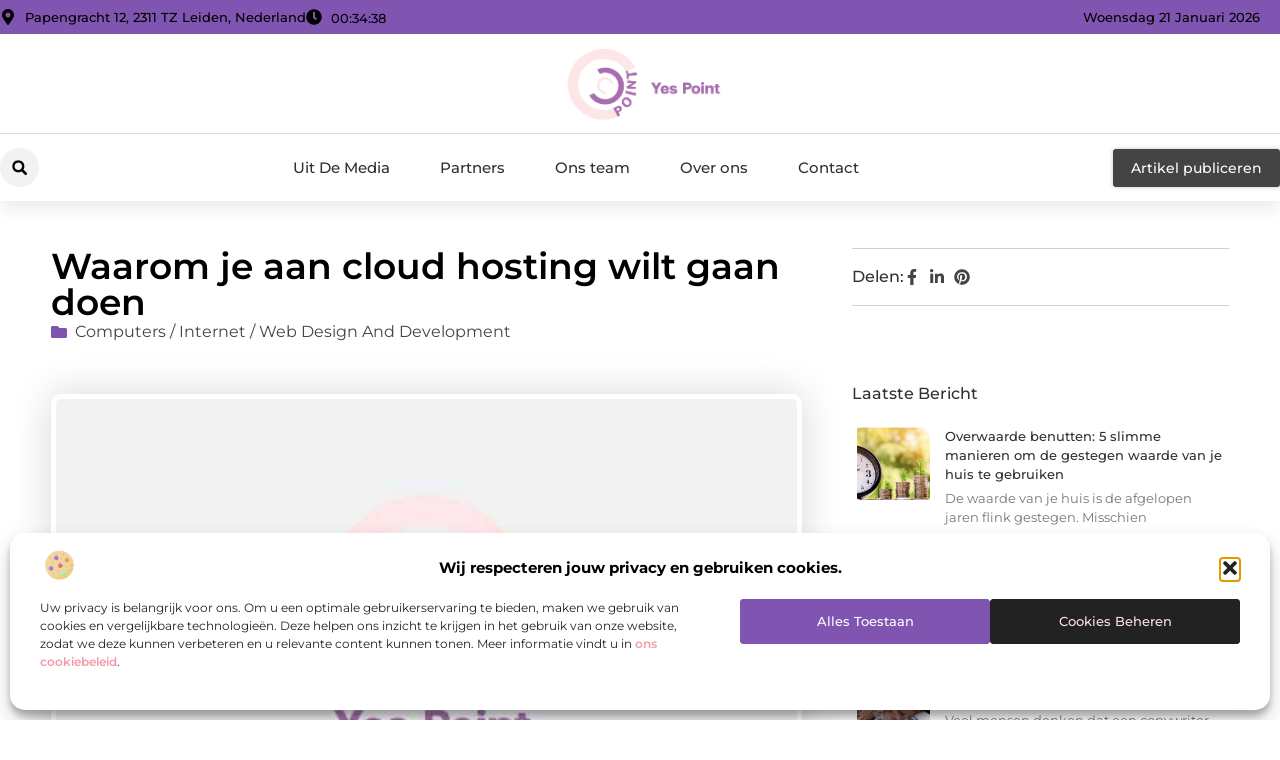

--- FILE ---
content_type: text/html; charset=UTF-8
request_url: https://www.yespoint.nl/waarom-je-aan-cloud-hosting-wilt-gaan-doen/
body_size: 35842
content:
<!doctype html>
<html lang="nl-NL" prefix="og: https://ogp.me/ns#">
<head>
	<meta charset="UTF-8">
	<meta name="viewport" content="width=device-width, initial-scale=1">
	<link rel="profile" href="https://gmpg.org/xfn/11">
		<style>img:is([sizes="auto" i], [sizes^="auto," i]) { contain-intrinsic-size: 3000px 1500px }</style>
	
<!-- Search Engine Optimization door Rank Math - https://rankmath.com/ -->
<title>Waarom je aan cloud hosting wilt gaan doen &bull; Yespoint</title>
<meta name="description" content="Er zijn tegenwoordig veel mensen die een computer of laptop hebben. Het is bijna raar als je geen computer of laptop hebt. Het nadeel van deze apparaten is"/>
<meta name="robots" content="follow, index, max-snippet:-1, max-video-preview:-1, max-image-preview:large"/>
<link rel="canonical" href="https://www.yespoint.nl/waarom-je-aan-cloud-hosting-wilt-gaan-doen/" />
<meta property="og:locale" content="nl_NL" />
<meta property="og:type" content="article" />
<meta property="og:title" content="Waarom je aan cloud hosting wilt gaan doen &bull; Yespoint" />
<meta property="og:description" content="Er zijn tegenwoordig veel mensen die een computer of laptop hebben. Het is bijna raar als je geen computer of laptop hebt. Het nadeel van deze apparaten is" />
<meta property="og:url" content="https://www.yespoint.nl/waarom-je-aan-cloud-hosting-wilt-gaan-doen/" />
<meta property="og:site_name" content="Yespoint" />
<meta property="article:tag" content="Cloud hosting" />
<meta property="article:section" content="Computers / Internet / Web Design and Development" />
<meta property="og:image" content="https://www.yespoint.nl/wp-content/uploads/2021/11/2.yespoint.nl-512x512-px.jpg" />
<meta property="og:image:secure_url" content="https://www.yespoint.nl/wp-content/uploads/2021/11/2.yespoint.nl-512x512-px.jpg" />
<meta property="og:image:width" content="512" />
<meta property="og:image:height" content="512" />
<meta property="og:image:alt" content="Waarom je aan cloud hosting wilt gaan doen" />
<meta property="og:image:type" content="image/jpeg" />
<meta property="article:published_time" content="2018-07-30T13:51:56+00:00" />
<meta name="twitter:card" content="summary_large_image" />
<meta name="twitter:title" content="Waarom je aan cloud hosting wilt gaan doen &bull; Yespoint" />
<meta name="twitter:description" content="Er zijn tegenwoordig veel mensen die een computer of laptop hebben. Het is bijna raar als je geen computer of laptop hebt. Het nadeel van deze apparaten is" />
<meta name="twitter:image" content="https://www.yespoint.nl/wp-content/uploads/2021/11/2.yespoint.nl-512x512-px.jpg" />
<script type="application/ld+json" class="rank-math-schema">{"@context":"https://schema.org","@graph":[{"@type":"Organization","@id":"https://www.yespoint.nl/#organization","name":"yespoint","url":"https://www.yespoint.nl","logo":{"@type":"ImageObject","@id":"https://www.yespoint.nl/#logo","url":"https://www.yespoint.nl/wp-content/uploads/2021/11/cropped-1.yespoint.nl-Logo-355x159px.png","contentUrl":"https://www.yespoint.nl/wp-content/uploads/2021/11/cropped-1.yespoint.nl-Logo-355x159px.png","caption":"Yespoint","inLanguage":"nl-NL","width":"337","height":"159"}},{"@type":"WebSite","@id":"https://www.yespoint.nl/#website","url":"https://www.yespoint.nl","name":"Yespoint","alternateName":"yespoint.nl","publisher":{"@id":"https://www.yespoint.nl/#organization"},"inLanguage":"nl-NL"},{"@type":"ImageObject","@id":"https://www.yespoint.nl/wp-content/uploads/2021/11/2.yespoint.nl-512x512-px.jpg","url":"https://www.yespoint.nl/wp-content/uploads/2021/11/2.yespoint.nl-512x512-px.jpg","width":"512","height":"512","inLanguage":"nl-NL"},{"@type":"BreadcrumbList","@id":"https://www.yespoint.nl/waarom-je-aan-cloud-hosting-wilt-gaan-doen/#breadcrumb","itemListElement":[{"@type":"ListItem","position":"1","item":{"@id":"https://www.yespoint.nl/","name":"Home"}},{"@type":"ListItem","position":"2","item":{"@id":"https://www.yespoint.nl/waarom-je-aan-cloud-hosting-wilt-gaan-doen/","name":"Waarom je aan cloud hosting wilt gaan doen"}}]},{"@type":"WebPage","@id":"https://www.yespoint.nl/waarom-je-aan-cloud-hosting-wilt-gaan-doen/#webpage","url":"https://www.yespoint.nl/waarom-je-aan-cloud-hosting-wilt-gaan-doen/","name":"Waarom je aan cloud hosting wilt gaan doen &bull; Yespoint","datePublished":"2018-07-30T13:51:56+00:00","dateModified":"2018-07-30T13:51:56+00:00","isPartOf":{"@id":"https://www.yespoint.nl/#website"},"primaryImageOfPage":{"@id":"https://www.yespoint.nl/wp-content/uploads/2021/11/2.yespoint.nl-512x512-px.jpg"},"inLanguage":"nl-NL","breadcrumb":{"@id":"https://www.yespoint.nl/waarom-je-aan-cloud-hosting-wilt-gaan-doen/#breadcrumb"}},{"@type":"Person","@id":"https://www.yespoint.nl/waarom-je-aan-cloud-hosting-wilt-gaan-doen/#author","image":{"@type":"ImageObject","@id":"https://secure.gravatar.com/avatar/?s=96&amp;d=mm&amp;r=g","url":"https://secure.gravatar.com/avatar/?s=96&amp;d=mm&amp;r=g","inLanguage":"nl-NL"},"worksFor":{"@id":"https://www.yespoint.nl/#organization"}},{"@type":"BlogPosting","headline":"Waarom je aan cloud hosting wilt gaan doen &bull; Yespoint","datePublished":"2018-07-30T13:51:56+00:00","dateModified":"2018-07-30T13:51:56+00:00","author":{"@id":"https://www.yespoint.nl/waarom-je-aan-cloud-hosting-wilt-gaan-doen/#author"},"publisher":{"@id":"https://www.yespoint.nl/#organization"},"description":"Er zijn tegenwoordig veel mensen die een computer of laptop hebben. Het is bijna raar als je geen computer of laptop hebt. Het nadeel van deze apparaten is","name":"Waarom je aan cloud hosting wilt gaan doen &bull; Yespoint","@id":"https://www.yespoint.nl/waarom-je-aan-cloud-hosting-wilt-gaan-doen/#richSnippet","isPartOf":{"@id":"https://www.yespoint.nl/waarom-je-aan-cloud-hosting-wilt-gaan-doen/#webpage"},"image":{"@id":"https://www.yespoint.nl/wp-content/uploads/2021/11/2.yespoint.nl-512x512-px.jpg"},"inLanguage":"nl-NL","mainEntityOfPage":{"@id":"https://www.yespoint.nl/waarom-je-aan-cloud-hosting-wilt-gaan-doen/#webpage"}}]}</script>
<!-- /Rank Math WordPress SEO plugin -->

<script>
window._wpemojiSettings = {"baseUrl":"https:\/\/s.w.org\/images\/core\/emoji\/16.0.1\/72x72\/","ext":".png","svgUrl":"https:\/\/s.w.org\/images\/core\/emoji\/16.0.1\/svg\/","svgExt":".svg","source":{"concatemoji":"https:\/\/www.yespoint.nl\/wp-includes\/js\/wp-emoji-release.min.js?ver=6.8.3"}};
/*! This file is auto-generated */
!function(s,n){var o,i,e;function c(e){try{var t={supportTests:e,timestamp:(new Date).valueOf()};sessionStorage.setItem(o,JSON.stringify(t))}catch(e){}}function p(e,t,n){e.clearRect(0,0,e.canvas.width,e.canvas.height),e.fillText(t,0,0);var t=new Uint32Array(e.getImageData(0,0,e.canvas.width,e.canvas.height).data),a=(e.clearRect(0,0,e.canvas.width,e.canvas.height),e.fillText(n,0,0),new Uint32Array(e.getImageData(0,0,e.canvas.width,e.canvas.height).data));return t.every(function(e,t){return e===a[t]})}function u(e,t){e.clearRect(0,0,e.canvas.width,e.canvas.height),e.fillText(t,0,0);for(var n=e.getImageData(16,16,1,1),a=0;a<n.data.length;a++)if(0!==n.data[a])return!1;return!0}function f(e,t,n,a){switch(t){case"flag":return n(e,"\ud83c\udff3\ufe0f\u200d\u26a7\ufe0f","\ud83c\udff3\ufe0f\u200b\u26a7\ufe0f")?!1:!n(e,"\ud83c\udde8\ud83c\uddf6","\ud83c\udde8\u200b\ud83c\uddf6")&&!n(e,"\ud83c\udff4\udb40\udc67\udb40\udc62\udb40\udc65\udb40\udc6e\udb40\udc67\udb40\udc7f","\ud83c\udff4\u200b\udb40\udc67\u200b\udb40\udc62\u200b\udb40\udc65\u200b\udb40\udc6e\u200b\udb40\udc67\u200b\udb40\udc7f");case"emoji":return!a(e,"\ud83e\udedf")}return!1}function g(e,t,n,a){var r="undefined"!=typeof WorkerGlobalScope&&self instanceof WorkerGlobalScope?new OffscreenCanvas(300,150):s.createElement("canvas"),o=r.getContext("2d",{willReadFrequently:!0}),i=(o.textBaseline="top",o.font="600 32px Arial",{});return e.forEach(function(e){i[e]=t(o,e,n,a)}),i}function t(e){var t=s.createElement("script");t.src=e,t.defer=!0,s.head.appendChild(t)}"undefined"!=typeof Promise&&(o="wpEmojiSettingsSupports",i=["flag","emoji"],n.supports={everything:!0,everythingExceptFlag:!0},e=new Promise(function(e){s.addEventListener("DOMContentLoaded",e,{once:!0})}),new Promise(function(t){var n=function(){try{var e=JSON.parse(sessionStorage.getItem(o));if("object"==typeof e&&"number"==typeof e.timestamp&&(new Date).valueOf()<e.timestamp+604800&&"object"==typeof e.supportTests)return e.supportTests}catch(e){}return null}();if(!n){if("undefined"!=typeof Worker&&"undefined"!=typeof OffscreenCanvas&&"undefined"!=typeof URL&&URL.createObjectURL&&"undefined"!=typeof Blob)try{var e="postMessage("+g.toString()+"("+[JSON.stringify(i),f.toString(),p.toString(),u.toString()].join(",")+"));",a=new Blob([e],{type:"text/javascript"}),r=new Worker(URL.createObjectURL(a),{name:"wpTestEmojiSupports"});return void(r.onmessage=function(e){c(n=e.data),r.terminate(),t(n)})}catch(e){}c(n=g(i,f,p,u))}t(n)}).then(function(e){for(var t in e)n.supports[t]=e[t],n.supports.everything=n.supports.everything&&n.supports[t],"flag"!==t&&(n.supports.everythingExceptFlag=n.supports.everythingExceptFlag&&n.supports[t]);n.supports.everythingExceptFlag=n.supports.everythingExceptFlag&&!n.supports.flag,n.DOMReady=!1,n.readyCallback=function(){n.DOMReady=!0}}).then(function(){return e}).then(function(){var e;n.supports.everything||(n.readyCallback(),(e=n.source||{}).concatemoji?t(e.concatemoji):e.wpemoji&&e.twemoji&&(t(e.twemoji),t(e.wpemoji)))}))}((window,document),window._wpemojiSettings);
</script>
<link rel='stylesheet' id='colorboxstyle-css' href='https://www.yespoint.nl/wp-content/plugins/link-library/colorbox/colorbox.css?ver=6.8.3' media='all' />
<style id='wp-emoji-styles-inline-css'>

	img.wp-smiley, img.emoji {
		display: inline !important;
		border: none !important;
		box-shadow: none !important;
		height: 1em !important;
		width: 1em !important;
		margin: 0 0.07em !important;
		vertical-align: -0.1em !important;
		background: none !important;
		padding: 0 !important;
	}
</style>
<link rel='stylesheet' id='wp-block-library-css' href='https://www.yespoint.nl/wp-includes/css/dist/block-library/style.min.css?ver=6.8.3' media='all' />
<style id='global-styles-inline-css'>
:root{--wp--preset--aspect-ratio--square: 1;--wp--preset--aspect-ratio--4-3: 4/3;--wp--preset--aspect-ratio--3-4: 3/4;--wp--preset--aspect-ratio--3-2: 3/2;--wp--preset--aspect-ratio--2-3: 2/3;--wp--preset--aspect-ratio--16-9: 16/9;--wp--preset--aspect-ratio--9-16: 9/16;--wp--preset--color--black: #000000;--wp--preset--color--cyan-bluish-gray: #abb8c3;--wp--preset--color--white: #ffffff;--wp--preset--color--pale-pink: #f78da7;--wp--preset--color--vivid-red: #cf2e2e;--wp--preset--color--luminous-vivid-orange: #ff6900;--wp--preset--color--luminous-vivid-amber: #fcb900;--wp--preset--color--light-green-cyan: #7bdcb5;--wp--preset--color--vivid-green-cyan: #00d084;--wp--preset--color--pale-cyan-blue: #8ed1fc;--wp--preset--color--vivid-cyan-blue: #0693e3;--wp--preset--color--vivid-purple: #9b51e0;--wp--preset--gradient--vivid-cyan-blue-to-vivid-purple: linear-gradient(135deg,rgba(6,147,227,1) 0%,rgb(155,81,224) 100%);--wp--preset--gradient--light-green-cyan-to-vivid-green-cyan: linear-gradient(135deg,rgb(122,220,180) 0%,rgb(0,208,130) 100%);--wp--preset--gradient--luminous-vivid-amber-to-luminous-vivid-orange: linear-gradient(135deg,rgba(252,185,0,1) 0%,rgba(255,105,0,1) 100%);--wp--preset--gradient--luminous-vivid-orange-to-vivid-red: linear-gradient(135deg,rgba(255,105,0,1) 0%,rgb(207,46,46) 100%);--wp--preset--gradient--very-light-gray-to-cyan-bluish-gray: linear-gradient(135deg,rgb(238,238,238) 0%,rgb(169,184,195) 100%);--wp--preset--gradient--cool-to-warm-spectrum: linear-gradient(135deg,rgb(74,234,220) 0%,rgb(151,120,209) 20%,rgb(207,42,186) 40%,rgb(238,44,130) 60%,rgb(251,105,98) 80%,rgb(254,248,76) 100%);--wp--preset--gradient--blush-light-purple: linear-gradient(135deg,rgb(255,206,236) 0%,rgb(152,150,240) 100%);--wp--preset--gradient--blush-bordeaux: linear-gradient(135deg,rgb(254,205,165) 0%,rgb(254,45,45) 50%,rgb(107,0,62) 100%);--wp--preset--gradient--luminous-dusk: linear-gradient(135deg,rgb(255,203,112) 0%,rgb(199,81,192) 50%,rgb(65,88,208) 100%);--wp--preset--gradient--pale-ocean: linear-gradient(135deg,rgb(255,245,203) 0%,rgb(182,227,212) 50%,rgb(51,167,181) 100%);--wp--preset--gradient--electric-grass: linear-gradient(135deg,rgb(202,248,128) 0%,rgb(113,206,126) 100%);--wp--preset--gradient--midnight: linear-gradient(135deg,rgb(2,3,129) 0%,rgb(40,116,252) 100%);--wp--preset--font-size--small: 13px;--wp--preset--font-size--medium: 20px;--wp--preset--font-size--large: 36px;--wp--preset--font-size--x-large: 42px;--wp--preset--spacing--20: 0.44rem;--wp--preset--spacing--30: 0.67rem;--wp--preset--spacing--40: 1rem;--wp--preset--spacing--50: 1.5rem;--wp--preset--spacing--60: 2.25rem;--wp--preset--spacing--70: 3.38rem;--wp--preset--spacing--80: 5.06rem;--wp--preset--shadow--natural: 6px 6px 9px rgba(0, 0, 0, 0.2);--wp--preset--shadow--deep: 12px 12px 50px rgba(0, 0, 0, 0.4);--wp--preset--shadow--sharp: 6px 6px 0px rgba(0, 0, 0, 0.2);--wp--preset--shadow--outlined: 6px 6px 0px -3px rgba(255, 255, 255, 1), 6px 6px rgba(0, 0, 0, 1);--wp--preset--shadow--crisp: 6px 6px 0px rgba(0, 0, 0, 1);}:root { --wp--style--global--content-size: 800px;--wp--style--global--wide-size: 1200px; }:where(body) { margin: 0; }.wp-site-blocks > .alignleft { float: left; margin-right: 2em; }.wp-site-blocks > .alignright { float: right; margin-left: 2em; }.wp-site-blocks > .aligncenter { justify-content: center; margin-left: auto; margin-right: auto; }:where(.wp-site-blocks) > * { margin-block-start: 24px; margin-block-end: 0; }:where(.wp-site-blocks) > :first-child { margin-block-start: 0; }:where(.wp-site-blocks) > :last-child { margin-block-end: 0; }:root { --wp--style--block-gap: 24px; }:root :where(.is-layout-flow) > :first-child{margin-block-start: 0;}:root :where(.is-layout-flow) > :last-child{margin-block-end: 0;}:root :where(.is-layout-flow) > *{margin-block-start: 24px;margin-block-end: 0;}:root :where(.is-layout-constrained) > :first-child{margin-block-start: 0;}:root :where(.is-layout-constrained) > :last-child{margin-block-end: 0;}:root :where(.is-layout-constrained) > *{margin-block-start: 24px;margin-block-end: 0;}:root :where(.is-layout-flex){gap: 24px;}:root :where(.is-layout-grid){gap: 24px;}.is-layout-flow > .alignleft{float: left;margin-inline-start: 0;margin-inline-end: 2em;}.is-layout-flow > .alignright{float: right;margin-inline-start: 2em;margin-inline-end: 0;}.is-layout-flow > .aligncenter{margin-left: auto !important;margin-right: auto !important;}.is-layout-constrained > .alignleft{float: left;margin-inline-start: 0;margin-inline-end: 2em;}.is-layout-constrained > .alignright{float: right;margin-inline-start: 2em;margin-inline-end: 0;}.is-layout-constrained > .aligncenter{margin-left: auto !important;margin-right: auto !important;}.is-layout-constrained > :where(:not(.alignleft):not(.alignright):not(.alignfull)){max-width: var(--wp--style--global--content-size);margin-left: auto !important;margin-right: auto !important;}.is-layout-constrained > .alignwide{max-width: var(--wp--style--global--wide-size);}body .is-layout-flex{display: flex;}.is-layout-flex{flex-wrap: wrap;align-items: center;}.is-layout-flex > :is(*, div){margin: 0;}body .is-layout-grid{display: grid;}.is-layout-grid > :is(*, div){margin: 0;}body{padding-top: 0px;padding-right: 0px;padding-bottom: 0px;padding-left: 0px;}a:where(:not(.wp-element-button)){text-decoration: underline;}:root :where(.wp-element-button, .wp-block-button__link){background-color: #32373c;border-width: 0;color: #fff;font-family: inherit;font-size: inherit;line-height: inherit;padding: calc(0.667em + 2px) calc(1.333em + 2px);text-decoration: none;}.has-black-color{color: var(--wp--preset--color--black) !important;}.has-cyan-bluish-gray-color{color: var(--wp--preset--color--cyan-bluish-gray) !important;}.has-white-color{color: var(--wp--preset--color--white) !important;}.has-pale-pink-color{color: var(--wp--preset--color--pale-pink) !important;}.has-vivid-red-color{color: var(--wp--preset--color--vivid-red) !important;}.has-luminous-vivid-orange-color{color: var(--wp--preset--color--luminous-vivid-orange) !important;}.has-luminous-vivid-amber-color{color: var(--wp--preset--color--luminous-vivid-amber) !important;}.has-light-green-cyan-color{color: var(--wp--preset--color--light-green-cyan) !important;}.has-vivid-green-cyan-color{color: var(--wp--preset--color--vivid-green-cyan) !important;}.has-pale-cyan-blue-color{color: var(--wp--preset--color--pale-cyan-blue) !important;}.has-vivid-cyan-blue-color{color: var(--wp--preset--color--vivid-cyan-blue) !important;}.has-vivid-purple-color{color: var(--wp--preset--color--vivid-purple) !important;}.has-black-background-color{background-color: var(--wp--preset--color--black) !important;}.has-cyan-bluish-gray-background-color{background-color: var(--wp--preset--color--cyan-bluish-gray) !important;}.has-white-background-color{background-color: var(--wp--preset--color--white) !important;}.has-pale-pink-background-color{background-color: var(--wp--preset--color--pale-pink) !important;}.has-vivid-red-background-color{background-color: var(--wp--preset--color--vivid-red) !important;}.has-luminous-vivid-orange-background-color{background-color: var(--wp--preset--color--luminous-vivid-orange) !important;}.has-luminous-vivid-amber-background-color{background-color: var(--wp--preset--color--luminous-vivid-amber) !important;}.has-light-green-cyan-background-color{background-color: var(--wp--preset--color--light-green-cyan) !important;}.has-vivid-green-cyan-background-color{background-color: var(--wp--preset--color--vivid-green-cyan) !important;}.has-pale-cyan-blue-background-color{background-color: var(--wp--preset--color--pale-cyan-blue) !important;}.has-vivid-cyan-blue-background-color{background-color: var(--wp--preset--color--vivid-cyan-blue) !important;}.has-vivid-purple-background-color{background-color: var(--wp--preset--color--vivid-purple) !important;}.has-black-border-color{border-color: var(--wp--preset--color--black) !important;}.has-cyan-bluish-gray-border-color{border-color: var(--wp--preset--color--cyan-bluish-gray) !important;}.has-white-border-color{border-color: var(--wp--preset--color--white) !important;}.has-pale-pink-border-color{border-color: var(--wp--preset--color--pale-pink) !important;}.has-vivid-red-border-color{border-color: var(--wp--preset--color--vivid-red) !important;}.has-luminous-vivid-orange-border-color{border-color: var(--wp--preset--color--luminous-vivid-orange) !important;}.has-luminous-vivid-amber-border-color{border-color: var(--wp--preset--color--luminous-vivid-amber) !important;}.has-light-green-cyan-border-color{border-color: var(--wp--preset--color--light-green-cyan) !important;}.has-vivid-green-cyan-border-color{border-color: var(--wp--preset--color--vivid-green-cyan) !important;}.has-pale-cyan-blue-border-color{border-color: var(--wp--preset--color--pale-cyan-blue) !important;}.has-vivid-cyan-blue-border-color{border-color: var(--wp--preset--color--vivid-cyan-blue) !important;}.has-vivid-purple-border-color{border-color: var(--wp--preset--color--vivid-purple) !important;}.has-vivid-cyan-blue-to-vivid-purple-gradient-background{background: var(--wp--preset--gradient--vivid-cyan-blue-to-vivid-purple) !important;}.has-light-green-cyan-to-vivid-green-cyan-gradient-background{background: var(--wp--preset--gradient--light-green-cyan-to-vivid-green-cyan) !important;}.has-luminous-vivid-amber-to-luminous-vivid-orange-gradient-background{background: var(--wp--preset--gradient--luminous-vivid-amber-to-luminous-vivid-orange) !important;}.has-luminous-vivid-orange-to-vivid-red-gradient-background{background: var(--wp--preset--gradient--luminous-vivid-orange-to-vivid-red) !important;}.has-very-light-gray-to-cyan-bluish-gray-gradient-background{background: var(--wp--preset--gradient--very-light-gray-to-cyan-bluish-gray) !important;}.has-cool-to-warm-spectrum-gradient-background{background: var(--wp--preset--gradient--cool-to-warm-spectrum) !important;}.has-blush-light-purple-gradient-background{background: var(--wp--preset--gradient--blush-light-purple) !important;}.has-blush-bordeaux-gradient-background{background: var(--wp--preset--gradient--blush-bordeaux) !important;}.has-luminous-dusk-gradient-background{background: var(--wp--preset--gradient--luminous-dusk) !important;}.has-pale-ocean-gradient-background{background: var(--wp--preset--gradient--pale-ocean) !important;}.has-electric-grass-gradient-background{background: var(--wp--preset--gradient--electric-grass) !important;}.has-midnight-gradient-background{background: var(--wp--preset--gradient--midnight) !important;}.has-small-font-size{font-size: var(--wp--preset--font-size--small) !important;}.has-medium-font-size{font-size: var(--wp--preset--font-size--medium) !important;}.has-large-font-size{font-size: var(--wp--preset--font-size--large) !important;}.has-x-large-font-size{font-size: var(--wp--preset--font-size--x-large) !important;}
:root :where(.wp-block-pullquote){font-size: 1.5em;line-height: 1.6;}
</style>
<link rel='stylesheet' id='thumbs_rating_styles-css' href='https://www.yespoint.nl/wp-content/plugins/link-library/upvote-downvote/css/style.css?ver=1.0.0' media='all' />
<link rel='stylesheet' id='scriptlesssocialsharing-css' href='https://www.yespoint.nl/wp-content/plugins/scriptless-social-sharing/includes/css/scriptlesssocialsharing-style.css?ver=3.3.1' media='all' />
<style id='scriptlesssocialsharing-inline-css'>
.scriptlesssocialsharing__buttons a.button { padding: 12px; flex: 1; }@media only screen and (max-width: 767px) { .scriptlesssocialsharing .sss-name { position: absolute; clip: rect(1px, 1px, 1px, 1px); height: 1px; width: 1px; border: 0; overflow: hidden; } }
</style>
<link rel='stylesheet' id='cmplz-general-css' href='https://www.yespoint.nl/wp-content/plugins/complianz-gdpr/assets/css/cookieblocker.min.css?ver=1741710170' media='all' />
<link rel='stylesheet' id='hello-elementor-css' href='https://www.yespoint.nl/wp-content/themes/hello-elementor/style.min.css?ver=3.4.3' media='all' />
<link rel='stylesheet' id='hello-elementor-theme-style-css' href='https://www.yespoint.nl/wp-content/themes/hello-elementor/theme.min.css?ver=3.4.3' media='all' />
<link rel='stylesheet' id='hello-elementor-header-footer-css' href='https://www.yespoint.nl/wp-content/themes/hello-elementor/header-footer.min.css?ver=3.4.3' media='all' />
<link rel='stylesheet' id='elementor-frontend-css' href='https://www.yespoint.nl/wp-content/plugins/elementor/assets/css/frontend.min.css?ver=3.34.2' media='all' />
<link rel='stylesheet' id='elementor-post-4969-css' href='https://www.yespoint.nl/wp-content/uploads/elementor/css/post-4969.css?ver=1754620466' media='all' />
<link rel='stylesheet' id='widget-icon-list-css' href='https://www.yespoint.nl/wp-content/plugins/elementor/assets/css/widget-icon-list.min.css?ver=3.34.2' media='all' />
<link rel='stylesheet' id='widget-image-css' href='https://www.yespoint.nl/wp-content/plugins/elementor/assets/css/widget-image.min.css?ver=3.34.2' media='all' />
<link rel='stylesheet' id='widget-search-form-css' href='https://www.yespoint.nl/wp-content/plugins/elementor-pro/assets/css/widget-search-form.min.css?ver=3.31.0' media='all' />
<link rel='stylesheet' id='widget-nav-menu-css' href='https://www.yespoint.nl/wp-content/plugins/elementor-pro/assets/css/widget-nav-menu.min.css?ver=3.31.0' media='all' />
<link rel='stylesheet' id='e-animation-shrink-css' href='https://www.yespoint.nl/wp-content/plugins/elementor/assets/lib/animations/styles/e-animation-shrink.min.css?ver=3.34.2' media='all' />
<link rel='stylesheet' id='e-animation-fadeIn-css' href='https://www.yespoint.nl/wp-content/plugins/elementor/assets/lib/animations/styles/fadeIn.min.css?ver=3.34.2' media='all' />
<link rel='stylesheet' id='e-motion-fx-css' href='https://www.yespoint.nl/wp-content/plugins/elementor-pro/assets/css/modules/motion-fx.min.css?ver=3.31.0' media='all' />
<link rel='stylesheet' id='e-sticky-css' href='https://www.yespoint.nl/wp-content/plugins/elementor-pro/assets/css/modules/sticky.min.css?ver=3.31.0' media='all' />
<link rel='stylesheet' id='widget-heading-css' href='https://www.yespoint.nl/wp-content/plugins/elementor/assets/css/widget-heading.min.css?ver=3.34.2' media='all' />
<link rel='stylesheet' id='swiper-css' href='https://www.yespoint.nl/wp-content/plugins/elementor/assets/lib/swiper/v8/css/swiper.min.css?ver=8.4.5' media='all' />
<link rel='stylesheet' id='e-swiper-css' href='https://www.yespoint.nl/wp-content/plugins/elementor/assets/css/conditionals/e-swiper.min.css?ver=3.34.2' media='all' />
<link rel='stylesheet' id='widget-post-info-css' href='https://www.yespoint.nl/wp-content/plugins/elementor-pro/assets/css/widget-post-info.min.css?ver=3.31.0' media='all' />
<link rel='stylesheet' id='widget-table-of-contents-css' href='https://www.yespoint.nl/wp-content/plugins/elementor-pro/assets/css/widget-table-of-contents.min.css?ver=3.31.0' media='all' />
<link rel='stylesheet' id='widget-posts-css' href='https://www.yespoint.nl/wp-content/plugins/elementor-pro/assets/css/widget-posts.min.css?ver=3.31.0' media='all' />
<link rel='stylesheet' id='widget-icon-box-css' href='https://www.yespoint.nl/wp-content/plugins/elementor/assets/css/widget-icon-box.min.css?ver=3.34.2' media='all' />
<link rel='stylesheet' id='e-animation-grow-css' href='https://www.yespoint.nl/wp-content/plugins/elementor/assets/lib/animations/styles/e-animation-grow.min.css?ver=3.34.2' media='all' />
<link rel='stylesheet' id='widget-post-navigation-css' href='https://www.yespoint.nl/wp-content/plugins/elementor-pro/assets/css/widget-post-navigation.min.css?ver=3.31.0' media='all' />
<link rel='stylesheet' id='widget-loop-common-css' href='https://www.yespoint.nl/wp-content/plugins/elementor-pro/assets/css/widget-loop-common.min.css?ver=3.31.0' media='all' />
<link rel='stylesheet' id='widget-loop-grid-css' href='https://www.yespoint.nl/wp-content/plugins/elementor-pro/assets/css/widget-loop-grid.min.css?ver=3.31.0' media='all' />
<link rel='stylesheet' id='elementor-post-5204-css' href='https://www.yespoint.nl/wp-content/uploads/elementor/css/post-5204.css?ver=1754620466' media='all' />
<link rel='stylesheet' id='elementor-post-5178-css' href='https://www.yespoint.nl/wp-content/uploads/elementor/css/post-5178.css?ver=1754620466' media='all' />
<link rel='stylesheet' id='elementor-post-5193-css' href='https://www.yespoint.nl/wp-content/uploads/elementor/css/post-5193.css?ver=1754620467' media='all' />
<link rel='stylesheet' id='elementor-gf-local-montserrat-css' href='https://www.yespoint.nl/wp-content/uploads/elementor/google-fonts/css/montserrat.css?ver=1749024738' media='all' />
<script src="https://www.yespoint.nl/wp-includes/js/jquery/jquery.min.js?ver=3.7.1" id="jquery-core-js"></script>
<script src="https://www.yespoint.nl/wp-includes/js/jquery/jquery-migrate.min.js?ver=3.4.1" id="jquery-migrate-js"></script>
<script src="https://www.yespoint.nl/wp-content/plugins/link-library/colorbox/jquery.colorbox-min.js?ver=1.3.9" id="colorbox-js"></script>
<script id="thumbs_rating_scripts-js-extra">
var thumbs_rating_ajax = {"ajax_url":"https:\/\/www.yespoint.nl\/wp-admin\/admin-ajax.php","nonce":"c9499d1e9b"};
</script>
<script src="https://www.yespoint.nl/wp-content/plugins/link-library/upvote-downvote/js/general.js?ver=4.0.1" id="thumbs_rating_scripts-js"></script>
<link rel="https://api.w.org/" href="https://www.yespoint.nl/wp-json/" /><link rel="alternate" title="JSON" type="application/json" href="https://www.yespoint.nl/wp-json/wp/v2/posts/267" /><link rel="EditURI" type="application/rsd+xml" title="RSD" href="https://www.yespoint.nl/xmlrpc.php?rsd" />
<meta name="generator" content="WordPress 6.8.3" />
<link rel='shortlink' href='https://www.yespoint.nl/?p=267' />
<link rel="alternate" title="oEmbed (JSON)" type="application/json+oembed" href="https://www.yespoint.nl/wp-json/oembed/1.0/embed?url=https%3A%2F%2Fwww.yespoint.nl%2Fwaarom-je-aan-cloud-hosting-wilt-gaan-doen%2F" />
<link rel="alternate" title="oEmbed (XML)" type="text/xml+oembed" href="https://www.yespoint.nl/wp-json/oembed/1.0/embed?url=https%3A%2F%2Fwww.yespoint.nl%2Fwaarom-je-aan-cloud-hosting-wilt-gaan-doen%2F&#038;format=xml" />
<script type="text/javascript">//<![CDATA[
  function external_links_in_new_windows_loop() {
    if (!document.links) {
      document.links = document.getElementsByTagName('a');
    }
    var change_link = false;
    var force = '';
    var ignore = '';

    for (var t=0; t<document.links.length; t++) {
      var all_links = document.links[t];
      change_link = false;
      
      if(document.links[t].hasAttribute('onClick') == false) {
        // forced if the address starts with http (or also https), but does not link to the current domain
        if(all_links.href.search(/^http/) != -1 && all_links.href.search('www.yespoint.nl') == -1 && all_links.href.search(/^#/) == -1) {
          // console.log('Changed ' + all_links.href);
          change_link = true;
        }
          
        if(force != '' && all_links.href.search(force) != -1) {
          // forced
          // console.log('force ' + all_links.href);
          change_link = true;
        }
        
        if(ignore != '' && all_links.href.search(ignore) != -1) {
          // console.log('ignore ' + all_links.href);
          // ignored
          change_link = false;
        }

        if(change_link == true) {
          // console.log('Changed ' + all_links.href);
          document.links[t].setAttribute('onClick', 'javascript:window.open(\'' + all_links.href.replace(/'/g, '') + '\', \'_blank\', \'noopener\'); return false;');
          document.links[t].removeAttribute('target');
        }
      }
    }
  }
  
  // Load
  function external_links_in_new_windows_load(func)
  {  
    var oldonload = window.onload;
    if (typeof window.onload != 'function'){
      window.onload = func;
    } else {
      window.onload = function(){
        oldonload();
        func();
      }
    }
  }

  external_links_in_new_windows_load(external_links_in_new_windows_loop);
  //]]></script>

			<style>.cmplz-hidden {
					display: none !important;
				}</style><meta name="generator" content="Elementor 3.34.2; features: e_font_icon_svg, additional_custom_breakpoints; settings: css_print_method-external, google_font-enabled, font_display-swap">
			<style>
				.e-con.e-parent:nth-of-type(n+4):not(.e-lazyloaded):not(.e-no-lazyload),
				.e-con.e-parent:nth-of-type(n+4):not(.e-lazyloaded):not(.e-no-lazyload) * {
					background-image: none !important;
				}
				@media screen and (max-height: 1024px) {
					.e-con.e-parent:nth-of-type(n+3):not(.e-lazyloaded):not(.e-no-lazyload),
					.e-con.e-parent:nth-of-type(n+3):not(.e-lazyloaded):not(.e-no-lazyload) * {
						background-image: none !important;
					}
				}
				@media screen and (max-height: 640px) {
					.e-con.e-parent:nth-of-type(n+2):not(.e-lazyloaded):not(.e-no-lazyload),
					.e-con.e-parent:nth-of-type(n+2):not(.e-lazyloaded):not(.e-no-lazyload) * {
						background-image: none !important;
					}
				}
			</style>
			<link rel="icon" href="https://www.yespoint.nl/wp-content/uploads/2021/11/0.yespoint.nl-icon-150x150-px.png" sizes="32x32" />
<link rel="icon" href="https://www.yespoint.nl/wp-content/uploads/2021/11/0.yespoint.nl-icon-150x150-px.png" sizes="192x192" />
<link rel="apple-touch-icon" href="https://www.yespoint.nl/wp-content/uploads/2021/11/0.yespoint.nl-icon-150x150-px.png" />
<meta name="msapplication-TileImage" content="https://www.yespoint.nl/wp-content/uploads/2021/11/0.yespoint.nl-icon-150x150-px.png" />
</head>
<body data-rsssl=1 data-cmplz=1 class="wp-singular post-template-default single single-post postid-267 single-format-standard wp-custom-logo wp-embed-responsive wp-theme-hello-elementor hello-elementor-default elementor-default elementor-template-full-width elementor-kit-4969 elementor-page-5193">


<a class="skip-link screen-reader-text" href="#content">Ga naar de inhoud</a>

		<header data-elementor-type="header" data-elementor-id="5204" class="elementor elementor-5204 elementor-location-header" data-elementor-post-type="elementor_library">
			<header class="elementor-element elementor-element-5571bc84 e-con-full top e-flex e-con e-parent" data-id="5571bc84" data-element_type="container" data-settings="{&quot;sticky&quot;:&quot;top&quot;,&quot;background_background&quot;:&quot;classic&quot;,&quot;sticky_on&quot;:[&quot;desktop&quot;,&quot;tablet&quot;,&quot;mobile&quot;],&quot;sticky_offset&quot;:0,&quot;sticky_effects_offset&quot;:0,&quot;sticky_anchor_link_offset&quot;:0}">
		<div class="elementor-element elementor-element-5a0bb7bf e-flex e-con-boxed e-con e-child" data-id="5a0bb7bf" data-element_type="container" data-settings="{&quot;background_background&quot;:&quot;classic&quot;}">
					<div class="e-con-inner">
		<div class="elementor-element elementor-element-35213e7b e-con-full e-flex e-con e-child" data-id="35213e7b" data-element_type="container">
				<div class="elementor-element elementor-element-73fa8f1f elementor-icon-list--layout-inline elementor-align-start elementor-mobile-align-center elementor-hidden-mobile elementor-list-item-link-full_width elementor-widget elementor-widget-icon-list" data-id="73fa8f1f" data-element_type="widget" data-widget_type="icon-list.default">
				<div class="elementor-widget-container">
							<ul class="elementor-icon-list-items elementor-inline-items">
							<li class="elementor-icon-list-item elementor-inline-item">
											<span class="elementor-icon-list-icon">
							<svg aria-hidden="true" class="e-font-icon-svg e-fas-map-marker-alt" viewBox="0 0 384 512" xmlns="http://www.w3.org/2000/svg"><path d="M172.268 501.67C26.97 291.031 0 269.413 0 192 0 85.961 85.961 0 192 0s192 85.961 192 192c0 77.413-26.97 99.031-172.268 309.67-9.535 13.774-29.93 13.773-39.464 0zM192 272c44.183 0 80-35.817 80-80s-35.817-80-80-80-80 35.817-80 80 35.817 80 80 80z"></path></svg>						</span>
										<span class="elementor-icon-list-text">Papengracht 12, 2311 TZ Leiden, Nederland</span>
									</li>
								<li class="elementor-icon-list-item elementor-inline-item">
											<span class="elementor-icon-list-icon">
							<svg aria-hidden="true" class="e-font-icon-svg e-fas-clock" viewBox="0 0 512 512" xmlns="http://www.w3.org/2000/svg"><path d="M256,8C119,8,8,119,8,256S119,504,256,504,504,393,504,256,393,8,256,8Zm92.49,313h0l-20,25a16,16,0,0,1-22.49,2.5h0l-67-49.72a40,40,0,0,1-15-31.23V112a16,16,0,0,1,16-16h32a16,16,0,0,1,16,16V256l58,42.5A16,16,0,0,1,348.49,321Z"></path></svg>						</span>
										<span class="elementor-icon-list-text"></span>
									</li>
						</ul>
						</div>
				</div>
				<div class="elementor-element elementor-element-14943bed elementor-widget__width-auto elementor-widget elementor-widget-html" data-id="14943bed" data-element_type="widget" data-widget_type="html.default">
				<div class="elementor-widget-container">
					<div class="clock">
    <p class="time" id="current-time">Laden...</p>
  </div>

  <script>
    function updateTime() {
      const options = { timeZone: 'Europe/Amsterdam', hour: '2-digit', minute: '2-digit', second: '2-digit' };
      const formatter = new Intl.DateTimeFormat('nl-NL', options);
      const time = formatter.format(new Date());
      document.getElementById('current-time').textContent = time;
    }

    // Update tijd elke seconde
    setInterval(updateTime, 1000);
    updateTime(); // Zorgt ervoor dat de tijd meteen wordt weergegeven bij laden
  </script>				</div>
				</div>
				</div>
				<div class="elementor-element elementor-element-740d8fd3 elementor-widget__width-auto elementor-widget-mobile__width-auto elementor-widget elementor-widget-html" data-id="740d8fd3" data-element_type="widget" data-widget_type="html.default">
				<div class="elementor-widget-container">
					<div id="current_date">
        <script>
            const options = {
                weekday: 'long',
                year: 'numeric',
                month: 'long',
                day: 'numeric'
            };
            document.getElementById("current_date").innerHTML = new Date().toLocaleDateString('nl-NL', options);
        </script>
</div>
				</div>
				</div>
					</div>
				</div>
		<div class="elementor-element elementor-element-7f120ad6 e-flex e-con-boxed e-con e-child" data-id="7f120ad6" data-element_type="container" data-settings="{&quot;background_background&quot;:&quot;classic&quot;}">
					<div class="e-con-inner">
				<div class="elementor-element elementor-element-74a1ec64 elementor-widget__width-initial elementor-widget elementor-widget-theme-site-logo elementor-widget-image" data-id="74a1ec64" data-element_type="widget" data-widget_type="theme-site-logo.default">
				<div class="elementor-widget-container">
											<a href="https://www.yespoint.nl">
			<img fetchpriority="high" width="355" height="159" src="https://www.yespoint.nl/wp-content/uploads/2021/11/1.yespoint.nl-Logo-355x159px.png" class="attachment-full size-full wp-image-1380" alt="" srcset="https://www.yespoint.nl/wp-content/uploads/2021/11/1.yespoint.nl-Logo-355x159px.png 355w, https://www.yespoint.nl/wp-content/uploads/2021/11/1.yespoint.nl-Logo-355x159px-300x134.png 300w" sizes="(max-width: 355px) 100vw, 355px" />				</a>
											</div>
				</div>
					</div>
				</div>
		<div class="elementor-element elementor-element-42c8b2e6 e-flex e-con-boxed e-con e-child" data-id="42c8b2e6" data-element_type="container" data-settings="{&quot;background_background&quot;:&quot;classic&quot;,&quot;animation&quot;:&quot;none&quot;,&quot;animation_delay&quot;:200}">
					<div class="e-con-inner">
				<div class="elementor-element elementor-element-6211d06c elementor-view-stacked elementor-shape-rounded elementor-hidden-desktop elementor-widget elementor-widget-icon" data-id="6211d06c" data-element_type="widget" data-widget_type="icon.default">
				<div class="elementor-widget-container">
							<div class="elementor-icon-wrapper">
			<a class="elementor-icon" href="/artikel-publiceren/">
			<svg aria-hidden="true" class="e-font-icon-svg e-fas-edit" viewBox="0 0 576 512" xmlns="http://www.w3.org/2000/svg"><path d="M402.6 83.2l90.2 90.2c3.8 3.8 3.8 10 0 13.8L274.4 405.6l-92.8 10.3c-12.4 1.4-22.9-9.1-21.5-21.5l10.3-92.8L388.8 83.2c3.8-3.8 10-3.8 13.8 0zm162-22.9l-48.8-48.8c-15.2-15.2-39.9-15.2-55.2 0l-35.4 35.4c-3.8 3.8-3.8 10 0 13.8l90.2 90.2c3.8 3.8 10 3.8 13.8 0l35.4-35.4c15.2-15.3 15.2-40 0-55.2zM384 346.2V448H64V128h229.8c3.2 0 6.2-1.3 8.5-3.5l40-40c7.6-7.6 2.2-20.5-8.5-20.5H48C21.5 64 0 85.5 0 112v352c0 26.5 21.5 48 48 48h352c26.5 0 48-21.5 48-48V306.2c0-10.7-12.9-16-20.5-8.5l-40 40c-2.2 2.3-3.5 5.3-3.5 8.5z"></path></svg>			</a>
		</div>
						</div>
				</div>
				<div class="elementor-element elementor-element-201cd53c elementor-search-form--skin-full_screen elementor-widget__width-auto elementor-widget elementor-widget-search-form" data-id="201cd53c" data-element_type="widget" data-settings="{&quot;skin&quot;:&quot;full_screen&quot;}" data-widget_type="search-form.default">
				<div class="elementor-widget-container">
							<search role="search">
			<form class="elementor-search-form" action="https://www.yespoint.nl" method="get">
												<div class="elementor-search-form__toggle" role="button" tabindex="0" aria-label="Zoeken">
					<div class="e-font-icon-svg-container"><svg aria-hidden="true" class="e-font-icon-svg e-fas-search" viewBox="0 0 512 512" xmlns="http://www.w3.org/2000/svg"><path d="M505 442.7L405.3 343c-4.5-4.5-10.6-7-17-7H372c27.6-35.3 44-79.7 44-128C416 93.1 322.9 0 208 0S0 93.1 0 208s93.1 208 208 208c48.3 0 92.7-16.4 128-44v16.3c0 6.4 2.5 12.5 7 17l99.7 99.7c9.4 9.4 24.6 9.4 33.9 0l28.3-28.3c9.4-9.4 9.4-24.6.1-34zM208 336c-70.7 0-128-57.2-128-128 0-70.7 57.2-128 128-128 70.7 0 128 57.2 128 128 0 70.7-57.2 128-128 128z"></path></svg></div>				</div>
								<div class="elementor-search-form__container">
					<label class="elementor-screen-only" for="elementor-search-form-201cd53c">Zoeken</label>

					
					<input id="elementor-search-form-201cd53c" placeholder="" class="elementor-search-form__input" type="search" name="s" value="">
					
					
										<div class="dialog-lightbox-close-button dialog-close-button" role="button" tabindex="0" aria-label="Sluit dit zoekvak.">
						<svg aria-hidden="true" class="e-font-icon-svg e-eicon-close" viewBox="0 0 1000 1000" xmlns="http://www.w3.org/2000/svg"><path d="M742 167L500 408 258 167C246 154 233 150 217 150 196 150 179 158 167 167 154 179 150 196 150 212 150 229 154 242 171 254L408 500 167 742C138 771 138 800 167 829 196 858 225 858 254 829L496 587 738 829C750 842 767 846 783 846 800 846 817 842 829 829 842 817 846 804 846 783 846 767 842 750 829 737L588 500 833 258C863 229 863 200 833 171 804 137 775 137 742 167Z"></path></svg>					</div>
									</div>
			</form>
		</search>
						</div>
				</div>
				<div class="elementor-element elementor-element-1643ad5f elementor-nav-menu--stretch elementor-nav-menu__text-align-center elementor-nav-menu--dropdown-mobile elementor-widget-tablet__width-initial elementor-widget-mobile__width-initial elementor-nav-menu--toggle elementor-nav-menu--burger elementor-widget elementor-widget-nav-menu" data-id="1643ad5f" data-element_type="widget" data-settings="{&quot;full_width&quot;:&quot;stretch&quot;,&quot;layout&quot;:&quot;horizontal&quot;,&quot;submenu_icon&quot;:{&quot;value&quot;:&quot;&lt;svg class=\&quot;e-font-icon-svg e-fas-caret-down\&quot; viewBox=\&quot;0 0 320 512\&quot; xmlns=\&quot;http:\/\/www.w3.org\/2000\/svg\&quot;&gt;&lt;path d=\&quot;M31.3 192h257.3c17.8 0 26.7 21.5 14.1 34.1L174.1 354.8c-7.8 7.8-20.5 7.8-28.3 0L17.2 226.1C4.6 213.5 13.5 192 31.3 192z\&quot;&gt;&lt;\/path&gt;&lt;\/svg&gt;&quot;,&quot;library&quot;:&quot;fa-solid&quot;},&quot;toggle&quot;:&quot;burger&quot;}" data-widget_type="nav-menu.default">
				<div class="elementor-widget-container">
								<nav aria-label="Menu" class="elementor-nav-menu--main elementor-nav-menu__container elementor-nav-menu--layout-horizontal e--pointer-text e--animation-float">
				<ul id="menu-1-1643ad5f" class="elementor-nav-menu"><li class="menu-item menu-item-type-custom menu-item-object-custom menu-item-4415"><a href="/category/media/" class="elementor-item">Uit De Media</a></li>
<li class="menu-item menu-item-type-post_type menu-item-object-page menu-item-1360"><a href="https://www.yespoint.nl/references/" class="elementor-item">Partners</a></li>
<li class="menu-item menu-item-type-post_type menu-item-object-page menu-item-5246"><a href="https://www.yespoint.nl/ons-team/" class="elementor-item">Ons team</a></li>
<li class="menu-item menu-item-type-post_type menu-item-object-page menu-item-5247"><a href="https://www.yespoint.nl/over-ons/" class="elementor-item">Over ons</a></li>
<li class="menu-item menu-item-type-post_type menu-item-object-page menu-item-1359"><a href="https://www.yespoint.nl/contact/" class="elementor-item">Contact</a></li>
</ul>			</nav>
					<div class="elementor-menu-toggle" role="button" tabindex="0" aria-label="Menu toggle" aria-expanded="false">
			<svg aria-hidden="true" role="presentation" class="elementor-menu-toggle__icon--open e-font-icon-svg e-eicon-menu-bar" viewBox="0 0 1000 1000" xmlns="http://www.w3.org/2000/svg"><path d="M104 333H896C929 333 958 304 958 271S929 208 896 208H104C71 208 42 237 42 271S71 333 104 333ZM104 583H896C929 583 958 554 958 521S929 458 896 458H104C71 458 42 487 42 521S71 583 104 583ZM104 833H896C929 833 958 804 958 771S929 708 896 708H104C71 708 42 737 42 771S71 833 104 833Z"></path></svg><svg aria-hidden="true" role="presentation" class="elementor-menu-toggle__icon--close e-font-icon-svg e-eicon-close" viewBox="0 0 1000 1000" xmlns="http://www.w3.org/2000/svg"><path d="M742 167L500 408 258 167C246 154 233 150 217 150 196 150 179 158 167 167 154 179 150 196 150 212 150 229 154 242 171 254L408 500 167 742C138 771 138 800 167 829 196 858 225 858 254 829L496 587 738 829C750 842 767 846 783 846 800 846 817 842 829 829 842 817 846 804 846 783 846 767 842 750 829 737L588 500 833 258C863 229 863 200 833 171 804 137 775 137 742 167Z"></path></svg>		</div>
					<nav class="elementor-nav-menu--dropdown elementor-nav-menu__container" aria-hidden="true">
				<ul id="menu-2-1643ad5f" class="elementor-nav-menu"><li class="menu-item menu-item-type-custom menu-item-object-custom menu-item-4415"><a href="/category/media/" class="elementor-item" tabindex="-1">Uit De Media</a></li>
<li class="menu-item menu-item-type-post_type menu-item-object-page menu-item-1360"><a href="https://www.yespoint.nl/references/" class="elementor-item" tabindex="-1">Partners</a></li>
<li class="menu-item menu-item-type-post_type menu-item-object-page menu-item-5246"><a href="https://www.yespoint.nl/ons-team/" class="elementor-item" tabindex="-1">Ons team</a></li>
<li class="menu-item menu-item-type-post_type menu-item-object-page menu-item-5247"><a href="https://www.yespoint.nl/over-ons/" class="elementor-item" tabindex="-1">Over ons</a></li>
<li class="menu-item menu-item-type-post_type menu-item-object-page menu-item-1359"><a href="https://www.yespoint.nl/contact/" class="elementor-item" tabindex="-1">Contact</a></li>
</ul>			</nav>
						</div>
				</div>
				<div class="elementor-element elementor-element-3f649259 elementor-align-right elementor-hidden-mobile elementor-widget__width-auto elementor-widget-tablet__width-initial elementor-hidden-tablet elementor-widget elementor-widget-button" data-id="3f649259" data-element_type="widget" data-widget_type="button.default">
				<div class="elementor-widget-container">
									<div class="elementor-button-wrapper">
					<a class="elementor-button elementor-button-link elementor-size-sm elementor-animation-shrink" href="/artikel-publiceren/">
						<span class="elementor-button-content-wrapper">
						<span class="elementor-button-icon">
							</span>
									<span class="elementor-button-text">Artikel publiceren</span>
					</span>
					</a>
				</div>
								</div>
				</div>
					</div>
				</div>
				<div class="elementor-element elementor-element-6a864330 elementor-view-stacked elementor-widget__width-auto elementor-fixed elementor-shape-circle elementor-invisible elementor-widget elementor-widget-icon" data-id="6a864330" data-element_type="widget" data-settings="{&quot;_position&quot;:&quot;fixed&quot;,&quot;motion_fx_motion_fx_scrolling&quot;:&quot;yes&quot;,&quot;motion_fx_opacity_effect&quot;:&quot;yes&quot;,&quot;motion_fx_opacity_range&quot;:{&quot;unit&quot;:&quot;%&quot;,&quot;size&quot;:&quot;&quot;,&quot;sizes&quot;:{&quot;start&quot;:0,&quot;end&quot;:45}},&quot;_animation&quot;:&quot;fadeIn&quot;,&quot;_animation_delay&quot;:200,&quot;motion_fx_opacity_direction&quot;:&quot;out-in&quot;,&quot;motion_fx_opacity_level&quot;:{&quot;unit&quot;:&quot;px&quot;,&quot;size&quot;:10,&quot;sizes&quot;:[]},&quot;motion_fx_devices&quot;:[&quot;desktop&quot;,&quot;tablet&quot;,&quot;mobile&quot;]}" data-widget_type="icon.default">
				<div class="elementor-widget-container">
							<div class="elementor-icon-wrapper">
			<a class="elementor-icon" href="#top">
			<svg aria-hidden="true" class="e-font-icon-svg e-fas-arrow-up" viewBox="0 0 448 512" xmlns="http://www.w3.org/2000/svg"><path d="M34.9 289.5l-22.2-22.2c-9.4-9.4-9.4-24.6 0-33.9L207 39c9.4-9.4 24.6-9.4 33.9 0l194.3 194.3c9.4 9.4 9.4 24.6 0 33.9L413 289.4c-9.5 9.5-25 9.3-34.3-.4L264 168.6V456c0 13.3-10.7 24-24 24h-32c-13.3 0-24-10.7-24-24V168.6L69.2 289.1c-9.3 9.8-24.8 10-34.3.4z"></path></svg>			</a>
		</div>
						</div>
				</div>
				</header>
				</header>
				<div data-elementor-type="single-post" data-elementor-id="5193" class="elementor elementor-5193 elementor-location-single post-267 post type-post status-publish format-standard has-post-thumbnail hentry category-computers-internet-web-design-and-development tag-cloud-hosting" data-elementor-post-type="elementor_library">
			<section class="elementor-element elementor-element-2ea80bbd e-flex e-con-boxed e-con e-parent" data-id="2ea80bbd" data-element_type="container">
					<div class="e-con-inner">
		<article class="elementor-element elementor-element-7f4cbe4b e-con-full e-flex e-con e-child" data-id="7f4cbe4b" data-element_type="container">
				<div class="elementor-element elementor-element-3374f1a6 elementor-widget elementor-widget-theme-post-title elementor-page-title elementor-widget-heading" data-id="3374f1a6" data-element_type="widget" data-widget_type="theme-post-title.default">
				<div class="elementor-widget-container">
					<h1 class="elementor-heading-title elementor-size-default">Waarom je aan cloud hosting wilt gaan doen</h1>				</div>
				</div>
				<div class="elementor-element elementor-element-7b2bdac9 elementor-align-left elementor-mobile-align-left elementor-widget elementor-widget-post-info" data-id="7b2bdac9" data-element_type="widget" data-widget_type="post-info.default">
				<div class="elementor-widget-container">
							<ul class="elementor-inline-items elementor-icon-list-items elementor-post-info">
								<li class="elementor-icon-list-item elementor-repeater-item-f7bd4a7 elementor-inline-item" itemprop="about">
										<span class="elementor-icon-list-icon">
								<svg aria-hidden="true" class="e-font-icon-svg e-fas-folder" viewBox="0 0 512 512" xmlns="http://www.w3.org/2000/svg"><path d="M464 128H272l-64-64H48C21.49 64 0 85.49 0 112v288c0 26.51 21.49 48 48 48h416c26.51 0 48-21.49 48-48V176c0-26.51-21.49-48-48-48z"></path></svg>							</span>
									<span class="elementor-icon-list-text elementor-post-info__item elementor-post-info__item--type-terms">
										<span class="elementor-post-info__terms-list">
				<a href="https://www.yespoint.nl/category/computers-internet-web-design-and-development/" class="elementor-post-info__terms-list-item">Computers / Internet / Web Design and Development</a>				</span>
					</span>
								</li>
				</ul>
						</div>
				</div>
				<div class="elementor-element elementor-element-7ec8cdbc elementor-widget elementor-widget-theme-post-featured-image elementor-widget-image" data-id="7ec8cdbc" data-element_type="widget" data-widget_type="theme-post-featured-image.default">
				<div class="elementor-widget-container">
															<img width="512" height="512" src="https://www.yespoint.nl/wp-content/uploads/2021/11/2.yespoint.nl-512x512-px.jpg" class="attachment-full size-full wp-image-1375" alt="" srcset="https://www.yespoint.nl/wp-content/uploads/2021/11/2.yespoint.nl-512x512-px.jpg 512w, https://www.yespoint.nl/wp-content/uploads/2021/11/2.yespoint.nl-512x512-px-300x300.jpg 300w, https://www.yespoint.nl/wp-content/uploads/2021/11/2.yespoint.nl-512x512-px-150x150.jpg 150w, https://www.yespoint.nl/wp-content/uploads/2021/11/2.yespoint.nl-512x512-px-480x480.jpg 480w, https://www.yespoint.nl/wp-content/uploads/2021/11/2.yespoint.nl-512x512-px-280x280.jpg 280w, https://www.yespoint.nl/wp-content/uploads/2021/11/2.yespoint.nl-512x512-px-400x400.jpg 400w" sizes="(max-width: 512px) 100vw, 512px" />															</div>
				</div>
		<div class="elementor-element elementor-element-4665d14a e-con-full e-flex e-con e-child" data-id="4665d14a" data-element_type="container">
				<div class="elementor-element elementor-element-43e86eda elementor-widget__width-initial elementor-widget elementor-widget-heading" data-id="43e86eda" data-element_type="widget" data-widget_type="heading.default">
				<div class="elementor-widget-container">
					<h2 class="elementor-heading-title elementor-size-default">Inhoudsopgave:</h2>				</div>
				</div>
				<div class="elementor-element elementor-element-635c72ac elementor-widget__width-initial elementor-widget elementor-widget-table-of-contents" data-id="635c72ac" data-element_type="widget" data-settings="{&quot;headings_by_tags&quot;:[&quot;h2&quot;],&quot;container&quot;:&quot;.content&quot;,&quot;exclude_headings_by_selector&quot;:[],&quot;no_headings_message&quot;:&quot;Er zijn geen kopteksten gevonden op deze pagina.&quot;,&quot;marker_view&quot;:&quot;bullets&quot;,&quot;icon&quot;:{&quot;value&quot;:&quot;fas fa-circle&quot;,&quot;library&quot;:&quot;fa-solid&quot;,&quot;rendered_tag&quot;:&quot;&lt;svg class=\&quot;e-font-icon-svg e-fas-circle\&quot; viewBox=\&quot;0 0 512 512\&quot; xmlns=\&quot;http:\/\/www.w3.org\/2000\/svg\&quot;&gt;&lt;path d=\&quot;M256 8C119 8 8 119 8 256s111 248 248 248 248-111 248-248S393 8 256 8z\&quot;&gt;&lt;\/path&gt;&lt;\/svg&gt;&quot;},&quot;hierarchical_view&quot;:&quot;yes&quot;,&quot;min_height&quot;:{&quot;unit&quot;:&quot;px&quot;,&quot;size&quot;:&quot;&quot;,&quot;sizes&quot;:[]},&quot;min_height_tablet&quot;:{&quot;unit&quot;:&quot;px&quot;,&quot;size&quot;:&quot;&quot;,&quot;sizes&quot;:[]},&quot;min_height_mobile&quot;:{&quot;unit&quot;:&quot;px&quot;,&quot;size&quot;:&quot;&quot;,&quot;sizes&quot;:[]}}" data-widget_type="table-of-contents.default">
				<div class="elementor-widget-container">
									<div id="elementor-toc__635c72ac" class="elementor-toc__body">
			<div class="elementor-toc__spinner-container">
				<svg class="elementor-toc__spinner eicon-animation-spin e-font-icon-svg e-eicon-loading" aria-hidden="true" viewBox="0 0 1000 1000" xmlns="http://www.w3.org/2000/svg"><path d="M500 975V858C696 858 858 696 858 500S696 142 500 142 142 304 142 500H25C25 237 238 25 500 25S975 237 975 500 763 975 500 975Z"></path></svg>			</div>
		</div>
						</div>
				</div>
				</div>
				<div class="elementor-element elementor-element-28ee19a2 content elementor-widget elementor-widget-theme-post-content" data-id="28ee19a2" data-element_type="widget" data-widget_type="theme-post-content.default">
				<div class="elementor-widget-container">
					<table>
<tr>
<td style="vertical-align:top">
<p>Er zijn tegenwoordig veel mensen die een computer of laptop hebben. Het is bijna raar als je geen computer of laptop hebt. Het nadeel van deze apparaten is alleen wel dat je bijna geen invloed meer hebt op het geheugen en de capaciteit. Je koopt tegenwoordig namelijk een computer met ingebouwd geheugen en capaciteit en kan hier dus geen geheugenkaartje in doen met hoeveel geheugen jij graag op dit apparaat zou willen hebben. Het is daarom dus belangrijk dat je van te voren goed bekijkt hoeveel geheugen en capaciteit je denkt nodig te hebben.&nbsp;</p>
<h3>Waar kun je de dienst cloud hosting afnemen?&nbsp;</h3>
<p>Er zijn veel verschillende hostingsbedrijven die diesnten aanbieden om je computer of laptop meer geheugen te geven zonder dat je gelijk helemaal een nieuwe moet kopen. Gelukkig zijn er ook nog goedkopere opties om het geheugen en de capaciteit van je laptop beter te maken zonder dat je een nieuwe aan hoeft te schaffen. Zo bestaat er tegenwoordig <a href="https://www.tilaa.com/nl/cloud-hosting" target="_blank" rel="noopener noreferrer">de dienst cloud hosting</a>. Hiermee kun je het geheugen en de capaciteit uitbereiden en hierdoor de laptop of computer weer goed werkend te kunnen maken. Je moet van te voren wel bekijken hoeveel geheugen en capaciteit je denkt nodig te hebben om je laptop of computer goed werkend te maken.&nbsp;</p>
<h3>Het contract aanpassen naar je wensen&nbsp;</h3>
<p>Het kan natuurlijk zo zijn dat je erachter komt dat je teveel of te weinig geheugen en capaciteit gehuurd hebt bij het hostingsbedrijf. Het is dan alleen wel belangrijk dat je dan op tijd aangeeft of je minder of meer geheugen en capaciteit nodig hebt per maand. Als dit op tijd aangegeven is kan het aangepast worden en heb jij bij het begin van de maand je nieuwe contract met jou wensen. Het is namelijk jammer als je per maand te veel betaald, terwijl je niet al het geheugen en de capaciteit gebruikt per maand.&nbsp;</p>
</td>
</tr>
<tr>
<td><strong> <a href="" target="_blank" rel="noopener noreferrer"></strong></a></td>
</tr>
</table>
<div class="scriptlesssocialsharing"><h3 class="scriptlesssocialsharing__heading">Goed artikel? Deel hem dan op:</h3><div class="scriptlesssocialsharing__buttons"><a class="button twitter" target="_blank" href="https://twitter.com/intent/tweet?text=Waarom%20je%20aan%20cloud%20hosting%20wilt%20gaan%20doen&#038;url=https%3A%2F%2Fwww.yespoint.nl%2Fwaarom-je-aan-cloud-hosting-wilt-gaan-doen%2F" rel="noopener noreferrer nofollow"><svg viewbox="0 0 512 512" class="scriptlesssocialsharing__icon twitter" fill="currentcolor" height="1em" width="1em" aria-hidden="true" focusable="false" role="img"><!--! Font Awesome Pro 6.4.2 by @fontawesome - https://fontawesome.com License - https://fontawesome.com/license (Commercial License) Copyright 2023 Fonticons, Inc. --><path d="M389.2 48h70.6L305.6 224.2 487 464H345L233.7 318.6 106.5 464H35.8L200.7 275.5 26.8 48H172.4L272.9 180.9 389.2 48zM364.4 421.8h39.1L151.1 88h-42L364.4 421.8z"></path></svg>
<span class="sss-name"><span class="screen-reader-text">Share on </span>X (Twitter)</span></a><a class="button facebook" target="_blank" href="https://www.facebook.com/sharer/sharer.php?u=https%3A%2F%2Fwww.yespoint.nl%2Fwaarom-je-aan-cloud-hosting-wilt-gaan-doen%2F" rel="noopener noreferrer nofollow"><svg viewbox="0 0 512 512" class="scriptlesssocialsharing__icon facebook" fill="currentcolor" height="1em" width="1em" aria-hidden="true" focusable="false" role="img"><!-- Font Awesome Free 5.15.4 by @fontawesome - https://fontawesome.com License - https://fontawesome.com/license/free (Icons: CC BY 4.0, Fonts: SIL OFL 1.1, Code: MIT License) --><path d="M504 256C504 119 393 8 256 8S8 119 8 256c0 123.78 90.69 226.38 209.25 245V327.69h-63V256h63v-54.64c0-62.15 37-96.48 93.67-96.48 27.14 0 55.52 4.84 55.52 4.84v61h-31.28c-30.8 0-40.41 19.12-40.41 38.73V256h68.78l-11 71.69h-57.78V501C413.31 482.38 504 379.78 504 256z"></path></svg>
<span class="sss-name"><span class="screen-reader-text">Share on </span>Facebook</span></a><a class="button pinterest" target="_blank" href="https://pinterest.com/pin/create/button/?url=https%3A%2F%2Fwww.yespoint.nl%2Fwaarom-je-aan-cloud-hosting-wilt-gaan-doen%2F&#038;media=https%3A%2F%2Fwww.yespoint.nl%2Fwp-content%2Fuploads%2F2021%2F11%2F2.yespoint.nl-512x512-px.jpg&#038;description=Waarom%20je%20aan%20cloud%20hosting%20wilt%20gaan%20doen" rel="noopener noreferrer nofollow" data-pin-no-hover="true" data-pin-custom="true" data-pin-do="skip" data-pin-description="Waarom je aan cloud hosting wilt gaan doen"><svg viewbox="0 0 496 512" class="scriptlesssocialsharing__icon pinterest" fill="currentcolor" height="1em" width="1em" aria-hidden="true" focusable="false" role="img"><!-- Font Awesome Free 5.15.4 by @fontawesome - https://fontawesome.com License - https://fontawesome.com/license/free (Icons: CC BY 4.0, Fonts: SIL OFL 1.1, Code: MIT License) --><path d="M496 256c0 137-111 248-248 248-25.6 0-50.2-3.9-73.4-11.1 10.1-16.5 25.2-43.5 30.8-65 3-11.6 15.4-59 15.4-59 8.1 15.4 31.7 28.5 56.8 28.5 74.8 0 128.7-68.8 128.7-154.3 0-81.9-66.9-143.2-152.9-143.2-107 0-163.9 71.8-163.9 150.1 0 36.4 19.4 81.7 50.3 96.1 4.7 2.2 7.2 1.2 8.3-3.3.8-3.4 5-20.3 6.9-28.1.6-2.5.3-4.7-1.7-7.1-10.1-12.5-18.3-35.3-18.3-56.6 0-54.7 41.4-107.6 112-107.6 60.9 0 103.6 41.5 103.6 100.9 0 67.1-33.9 113.6-78 113.6-24.3 0-42.6-20.1-36.7-44.8 7-29.5 20.5-61.3 20.5-82.6 0-19-10.2-34.9-31.4-34.9-24.9 0-44.9 25.7-44.9 60.2 0 22 7.4 36.8 7.4 36.8s-24.5 103.8-29 123.2c-5 21.4-3 51.6-.9 71.2C65.4 450.9 0 361.1 0 256 0 119 111 8 248 8s248 111 248 248z"></path></svg>
<span class="sss-name"><span class="screen-reader-text">Share on </span>Pinterest</span></a><a class="button linkedin" target="_blank" href="https://www.linkedin.com/shareArticle?mini=1&#038;url=https%3A%2F%2Fwww.yespoint.nl%2Fwaarom-je-aan-cloud-hosting-wilt-gaan-doen%2F&#038;title=Waarom%20je%20aan%20cloud%20hosting%20wilt%20gaan%20doen&#038;source=https%3A%2F%2Fwww.yespoint.nl" rel="noopener noreferrer nofollow"><svg viewbox="0 0 448 512" class="scriptlesssocialsharing__icon linkedin" fill="currentcolor" height="1em" width="1em" aria-hidden="true" focusable="false" role="img"><!-- Font Awesome Free 5.15.4 by @fontawesome - https://fontawesome.com License - https://fontawesome.com/license/free (Icons: CC BY 4.0, Fonts: SIL OFL 1.1, Code: MIT License) --><path d="M416 32H31.9C14.3 32 0 46.5 0 64.3v383.4C0 465.5 14.3 480 31.9 480H416c17.6 0 32-14.5 32-32.3V64.3c0-17.8-14.4-32.3-32-32.3zM135.4 416H69V202.2h66.5V416zm-33.2-243c-21.3 0-38.5-17.3-38.5-38.5S80.9 96 102.2 96c21.2 0 38.5 17.3 38.5 38.5 0 21.3-17.2 38.5-38.5 38.5zm282.1 243h-66.4V312c0-24.8-.5-56.7-34.5-56.7-34.6 0-39.9 27-39.9 54.9V416h-66.4V202.2h63.7v29.2h.9c8.9-16.8 30.6-34.5 62.9-34.5 67.2 0 79.7 44.3 79.7 101.9V416z"></path></svg>
<span class="sss-name"><span class="screen-reader-text">Share on </span>LinkedIn</span></a><a class="button email" href="mailto:?body=I%20read%20this%20post%20and%20wanted%20to%20share%20it%20with%20you.%20Here%27s%20the%20link%3A%20https%3A%2F%2Fwww.yespoint.nl%2Fwaarom-je-aan-cloud-hosting-wilt-gaan-doen%2F&#038;subject=A%20post%20worth%20sharing%3A%20Waarom%20je%20aan%20cloud%20hosting%20wilt%20gaan%20doen" rel="noopener noreferrer nofollow"><svg viewbox="0 0 512 512" class="scriptlesssocialsharing__icon email" fill="currentcolor" height="1em" width="1em" aria-hidden="true" focusable="false" role="img"><!-- Font Awesome Free 5.15.4 by @fontawesome - https://fontawesome.com License - https://fontawesome.com/license/free (Icons: CC BY 4.0, Fonts: SIL OFL 1.1, Code: MIT License) --><path d="M502.3 190.8c3.9-3.1 9.7-.2 9.7 4.7V400c0 26.5-21.5 48-48 48H48c-26.5 0-48-21.5-48-48V195.6c0-5 5.7-7.8 9.7-4.7 22.4 17.4 52.1 39.5 154.1 113.6 21.1 15.4 56.7 47.8 92.2 47.6 35.7.3 72-32.8 92.3-47.6 102-74.1 131.6-96.3 154-113.7zM256 320c23.2.4 56.6-29.2 73.4-41.4 132.7-96.3 142.8-104.7 173.4-128.7 5.8-4.5 9.2-11.5 9.2-18.9v-19c0-26.5-21.5-48-48-48H48C21.5 64 0 85.5 0 112v19c0 7.4 3.4 14.3 9.2 18.9 30.6 23.9 40.7 32.4 173.4 128.7 16.8 12.2 50.2 41.8 73.4 41.4z"></path></svg>
<span class="sss-name"><span class="screen-reader-text">Share on </span>Email</span></a></div></div><div class='yarpp yarpp-related yarpp-related-website yarpp-template-list'>
<!-- YARPP List -->
<h3>Gerelateerde berichten:</h3><ol>
<li><a href="https://www.yespoint.nl/zelf-een-laptop-samenstellen-het-einde-van-de-laptopzoektocht/" rel="bookmark" title="Zelf een laptop samenstellen: het einde van de laptopzoektocht">Zelf een laptop samenstellen: het einde van de laptopzoektocht</a> <small>Al weken ben jij op zoek naar de ideale laptop, maar je hebt hem nog niet kunnen vinden. Jouw wensen lijken in geen enkel opzicht...</small></li>
<li><a href="https://www.yespoint.nl/wat-voor-laptop-wilt-u-gaan-kopen/" rel="bookmark" title="Wat voor laptop wilt u gaan kopen?">Wat voor laptop wilt u gaan kopen?</a> <small>Steeds meer mensen bezoeken de webshop van Electrocorner. En dat is helemaal niet zo vreemd. U kiest uit een gevarieerd aanbod van enkel topmerken. Denk...</small></li>
<li><a href="https://www.yespoint.nl/welk-systeem-heeft-jouw-voorkeur-eigenlijk/" rel="bookmark" title="Welk systeem heeft jouw voorkeur eigenlijk?">Welk systeem heeft jouw voorkeur eigenlijk?</a> <small>De zijn behoorlijk wat mogelijkheden wanneer je denkt aan de systemen van computers. De mogelijkheden die je hebt zijn in veel gevallen een stuk uitgebreider...</small></li>
<li><a href="https://www.yespoint.nl/computermonteur-nodig-hoe-je-een-goede-vindt-vanuit-nieuwerbrug-aan-den-rijn/" rel="bookmark" title="Computermonteur nodig? Hoe je een goede vindt vanuit Nieuwerbrug aan den Rijn">Computermonteur nodig? Hoe je een goede vindt vanuit Nieuwerbrug aan den Rijn</a> <small>Een computer die kapot gaat, daar heeft iedereen een hekel aan. Alle bestanden kwijt, niet meer kunnen werken, foto&rsquo;s weg, en dat moet je het...</small></li>
<li><a href="https://www.yespoint.nl/onderzoek-doen-naar-je-volgende-laptop/" rel="bookmark" title="Onderzoek doen naar je volgende laptop">Onderzoek doen naar je volgende laptop</a> <small>Het aanschaffen van een nieuwe laptop is vaak een hele opgave. Waar moet je op letten en wat is nu echt belangrijk? Aan welke aspecten...</small></li>
<li><a href="https://www.yespoint.nl/welke-printer-moet-ik-kiezen/" rel="bookmark" title="Welke printer moet ik kiezen?">Welke printer moet ik kiezen?</a> <small>Wat in het verleden ondenkbaar was is nu werkelijkheid. De computer is in het leven een grote uitvinding geweest en op dit moment van de...</small></li>
</ol>
</div>
				</div>
				</div>
		<div class="elementor-element elementor-element-7c38984d e-con-full e-flex e-con e-child" data-id="7c38984d" data-element_type="container">
				<div class="elementor-element elementor-element-7125d013 elementor-widget__width-initial elementor-widget elementor-widget-heading" data-id="7125d013" data-element_type="widget" data-widget_type="heading.default">
				<div class="elementor-widget-container">
					<h2 class="elementor-heading-title elementor-size-default">Tags:</h2>				</div>
				</div>
				<div class="elementor-element elementor-element-35b1620a elementor-widget__width-initial elementor-widget elementor-widget-post-info" data-id="35b1620a" data-element_type="widget" data-widget_type="post-info.default">
				<div class="elementor-widget-container">
							<ul class="elementor-inline-items elementor-icon-list-items elementor-post-info">
								<li class="elementor-icon-list-item elementor-repeater-item-056f287 elementor-inline-item">
													<span class="elementor-icon-list-text elementor-post-info__item elementor-post-info__item--type-custom">
										<a href="https://www.yespoint.nl/category/computers-internet-web-design-and-development/" rel="tag">Computers / Internet / Web Design and Development</a>					</span>
								</li>
				</ul>
						</div>
				</div>
				</div>
				</article>
		<aside class="elementor-element elementor-element-64cebda5 e-con-full e-flex e-con e-child" data-id="64cebda5" data-element_type="container">
		<div class="elementor-element elementor-element-412c26a7 e-con-full e-flex e-con e-child" data-id="412c26a7" data-element_type="container">
				<div class="elementor-element elementor-element-26d5f37d elementor-widget elementor-widget-heading" data-id="26d5f37d" data-element_type="widget" data-widget_type="heading.default">
				<div class="elementor-widget-container">
					<h2 class="elementor-heading-title elementor-size-default">Delen:</h2>				</div>
				</div>
				<div class="elementor-element elementor-element-a250be8 elementor-icon-list--layout-inline elementor-align-end elementor-mobile-align-center elementor-list-item-link-full_width elementor-widget elementor-widget-icon-list" data-id="a250be8" data-element_type="widget" data-widget_type="icon-list.default">
				<div class="elementor-widget-container">
							<ul class="elementor-icon-list-items elementor-inline-items">
							<li class="elementor-icon-list-item elementor-inline-item">
											<span class="elementor-icon-list-icon">
							<svg aria-hidden="true" class="e-font-icon-svg e-fab-facebook-f" viewBox="0 0 320 512" xmlns="http://www.w3.org/2000/svg"><path d="M279.14 288l14.22-92.66h-88.91v-60.13c0-25.35 12.42-50.06 52.24-50.06h40.42V6.26S260.43 0 225.36 0c-73.22 0-121.08 44.38-121.08 124.72v70.62H22.89V288h81.39v224h100.17V288z"></path></svg>						</span>
										<span class="elementor-icon-list-text"></span>
									</li>
								<li class="elementor-icon-list-item elementor-inline-item">
											<span class="elementor-icon-list-icon">
							<svg aria-hidden="true" class="e-font-icon-svg e-fab-linkedin-in" viewBox="0 0 448 512" xmlns="http://www.w3.org/2000/svg"><path d="M100.28 448H7.4V148.9h92.88zM53.79 108.1C24.09 108.1 0 83.5 0 53.8a53.79 53.79 0 0 1 107.58 0c0 29.7-24.1 54.3-53.79 54.3zM447.9 448h-92.68V302.4c0-34.7-.7-79.2-48.29-79.2-48.29 0-55.69 37.7-55.69 76.7V448h-92.78V148.9h89.08v40.8h1.3c12.4-23.5 42.69-48.3 87.88-48.3 94 0 111.28 61.9 111.28 142.3V448z"></path></svg>						</span>
										<span class="elementor-icon-list-text"></span>
									</li>
								<li class="elementor-icon-list-item elementor-inline-item">
											<span class="elementor-icon-list-icon">
							<svg aria-hidden="true" class="e-font-icon-svg e-fab-pinterest" viewBox="0 0 496 512" xmlns="http://www.w3.org/2000/svg"><path d="M496 256c0 137-111 248-248 248-25.6 0-50.2-3.9-73.4-11.1 10.1-16.5 25.2-43.5 30.8-65 3-11.6 15.4-59 15.4-59 8.1 15.4 31.7 28.5 56.8 28.5 74.8 0 128.7-68.8 128.7-154.3 0-81.9-66.9-143.2-152.9-143.2-107 0-163.9 71.8-163.9 150.1 0 36.4 19.4 81.7 50.3 96.1 4.7 2.2 7.2 1.2 8.3-3.3.8-3.4 5-20.3 6.9-28.1.6-2.5.3-4.7-1.7-7.1-10.1-12.5-18.3-35.3-18.3-56.6 0-54.7 41.4-107.6 112-107.6 60.9 0 103.6 41.5 103.6 100.9 0 67.1-33.9 113.6-78 113.6-24.3 0-42.6-20.1-36.7-44.8 7-29.5 20.5-61.3 20.5-82.6 0-19-10.2-34.9-31.4-34.9-24.9 0-44.9 25.7-44.9 60.2 0 22 7.4 36.8 7.4 36.8s-24.5 103.8-29 123.2c-5 21.4-3 51.6-.9 71.2C65.4 450.9 0 361.1 0 256 0 119 111 8 248 8s248 111 248 248z"></path></svg>						</span>
										<span class="elementor-icon-list-text"></span>
									</li>
						</ul>
						</div>
				</div>
				</div>
				<div class="elementor-element elementor-element-ece9416 elementor-widget elementor-widget-heading" data-id="ece9416" data-element_type="widget" data-widget_type="heading.default">
				<div class="elementor-widget-container">
					<h2 class="elementor-heading-title elementor-size-default">Laatste Bericht</h2>				</div>
				</div>
				<div class="elementor-element elementor-element-3606815 elementor-grid-1 elementor-posts--thumbnail-left elementor-posts--align-left elementor-grid-tablet-2 elementor-grid-mobile-1 elementor-widget elementor-widget-posts" data-id="3606815" data-element_type="widget" data-settings="{&quot;classic_columns&quot;:&quot;1&quot;,&quot;classic_row_gap&quot;:{&quot;unit&quot;:&quot;px&quot;,&quot;size&quot;:10,&quot;sizes&quot;:[]},&quot;classic_row_gap_tablet&quot;:{&quot;unit&quot;:&quot;px&quot;,&quot;size&quot;:20,&quot;sizes&quot;:[]},&quot;classic_row_gap_mobile&quot;:{&quot;unit&quot;:&quot;px&quot;,&quot;size&quot;:10,&quot;sizes&quot;:[]},&quot;classic_columns_tablet&quot;:&quot;2&quot;,&quot;classic_columns_mobile&quot;:&quot;1&quot;}" data-widget_type="posts.classic">
				<div class="elementor-widget-container">
							<div class="elementor-posts-container elementor-posts elementor-posts--skin-classic elementor-grid" role="list">
				<article class="elementor-post elementor-grid-item post-6449 post type-post status-publish format-standard has-post-thumbnail hentry category-woning-en-tuin" role="listitem">
				<a class="elementor-post__thumbnail__link" href="https://www.yespoint.nl/overwaarde-benutten-5-slimme-manieren-om-de-gestegen-waarde-van-je-huis-te-gebruiken/" tabindex="-1" >
			<div class="elementor-post__thumbnail"><img width="800" height="380" src="https://www.yespoint.nl/wp-content/uploads/2025/12/gda767483c3d49eb59e8f1a1cbaa494e2b44854474a35e1293ef80bdb4e36467f3aa40c792f3791707b21c5420f49d604697660d2e22115f69bdf8ebf7ea83a78_1280-1024x486.jpg" class="attachment-large size-large wp-image-6448" alt="" /></div>
		</a>
				<div class="elementor-post__text">
				<div class="elementor-post__title">
			<a href="https://www.yespoint.nl/overwaarde-benutten-5-slimme-manieren-om-de-gestegen-waarde-van-je-huis-te-gebruiken/" >
				Overwaarde benutten: 5 slimme manieren om de gestegen waarde van je huis te gebruiken			</a>
		</div>
				<div class="elementor-post__excerpt">
			<p>De waarde van je huis is de afgelopen jaren flink gestegen. Misschien</p>
		</div>
				</div>
				</article>
				<article class="elementor-post elementor-grid-item post-6396 post type-post status-publish format-standard has-post-thumbnail hentry category-zakelijk" role="listitem">
				<a class="elementor-post__thumbnail__link" href="https://www.yespoint.nl/lasbedrijf-druten-biedt-vakwerk-op-maat/" tabindex="-1" >
			<div class="elementor-post__thumbnail"><img loading="lazy" width="800" height="533" src="https://www.yespoint.nl/wp-content/uploads/2025/12/gd0b47c973fc8c49df927de12c9e927c4aa2681924a9f1d6b1900c085e7cd0f2e6ddf66194a41f704c6a6f6350b29a7b3608fb1a89bef945a225387bb483ea2f2_1280-1024x682.jpg" class="attachment-large size-large wp-image-6395" alt="" /></div>
		</a>
				<div class="elementor-post__text">
				<div class="elementor-post__title">
			<a href="https://www.yespoint.nl/lasbedrijf-druten-biedt-vakwerk-op-maat/" >
				Lasbedrijf Druten biedt vakwerk op maat			</a>
		</div>
				<div class="elementor-post__excerpt">
			<p>Een professioneel lasbedrijf Druten levert meer dan alleen sterke verbindingen. Je rekent</p>
		</div>
				</div>
				</article>
				<article class="elementor-post elementor-grid-item post-6274 post type-post status-publish format-standard has-post-thumbnail hentry category-marketing" role="listitem">
				<a class="elementor-post__thumbnail__link" href="https://www.yespoint.nl/zo-schrijft-een-copywriter-teksten-die-wel-blijven-hangen/" tabindex="-1" >
			<div class="elementor-post__thumbnail"><img loading="lazy" width="800" height="533" src="https://www.yespoint.nl/wp-content/uploads/2025/11/gf38b29086059bd13bc8e2fd05721cc85a3a9ae2ad35675c9942590c559f4d23570909fb150fcddfd06cb4ed48627afd594370fc28ff66ddd539a20607bd27bd3_1280-1024x682.jpg" class="attachment-large size-large wp-image-6273" alt="" /></div>
		</a>
				<div class="elementor-post__text">
				<div class="elementor-post__title">
			<a href="https://www.yespoint.nl/zo-schrijft-een-copywriter-teksten-die-wel-blijven-hangen/" >
				Zo schrijft een copywriter teksten die wél blijven hangen			</a>
		</div>
				<div class="elementor-post__excerpt">
			<p>Veel mensen denken dat een copywriter vooral bezig is met “mooie zinnen</p>
		</div>
				</div>
				</article>
				<article class="elementor-post elementor-grid-item post-6258 post type-post status-publish format-standard has-post-thumbnail hentry category-autos-en-motoren" role="listitem">
				<a class="elementor-post__thumbnail__link" href="https://www.yespoint.nl/automaatlessen-zo-haal-je-meer-uit-elke-minuut/" tabindex="-1" >
			<div class="elementor-post__thumbnail"><img loading="lazy" width="800" height="533" src="https://www.yespoint.nl/wp-content/uploads/2025/11/gddb3b195e41b748c291318b23f16a7734602ad5e0aae90f6d615574be7f7925dba9a94a9274a7a7796e95e15538cc34d9dc77b1a17a0f1d07f2362bd0b7d52bf_1280-1024x682.jpg" class="attachment-large size-large wp-image-6257" alt="" /></div>
		</a>
				<div class="elementor-post__text">
				<div class="elementor-post__title">
			<a href="https://www.yespoint.nl/automaatlessen-zo-haal-je-meer-uit-elke-minuut/" >
				Automaatlessen: zo haal je meer uit elke minuut			</a>
		</div>
				<div class="elementor-post__excerpt">
			<p>Rijden in een automaat geeft rust. Geen geschakel, wel volle aandacht voor</p>
		</div>
				</div>
				</article>
				<article class="elementor-post elementor-grid-item post-6222 post type-post status-publish format-standard has-post-thumbnail hentry category-industrie" role="listitem">
				<a class="elementor-post__thumbnail__link" href="https://www.yespoint.nl/precisie-en-stabiliteit-door-lineaire-geleiding/" tabindex="-1" >
			<div class="elementor-post__thumbnail"><img loading="lazy" width="800" height="534" src="https://www.yespoint.nl/wp-content/uploads/2025/11/AA_Motion_and_Control__afbeelding_2__juni25.jpg" class="attachment-large size-large wp-image-6221" alt="" /></div>
		</a>
				<div class="elementor-post__text">
				<div class="elementor-post__title">
			<a href="https://www.yespoint.nl/precisie-en-stabiliteit-door-lineaire-geleiding/" >
				Precisie en stabiliteit door lineaire geleiding			</a>
		</div>
				<div class="elementor-post__excerpt">
			<p>Lagering vormt de basis van elke betrouwbare aandrijving. Een goed ontworpen lager</p>
		</div>
				</div>
				</article>
				<article class="elementor-post elementor-grid-item post-6213 post type-post status-publish format-standard has-post-thumbnail hentry category-beauty-en-verzorging" role="listitem">
				<a class="elementor-post__thumbnail__link" href="https://www.yespoint.nl/is-clinical-super-serum-advance-een-krachtige-boost-voor-een-jongere-stevige-huid/" tabindex="-1" >
			<div class="elementor-post__thumbnail"><img loading="lazy" width="800" height="800" src="https://www.yespoint.nl/wp-content/uploads/2025/11/iS_Clinical_Super_Serum_Advance_2-1024x1024.jpg" class="attachment-large size-large wp-image-6212" alt="" /></div>
		</a>
				<div class="elementor-post__text">
				<div class="elementor-post__title">
			<a href="https://www.yespoint.nl/is-clinical-super-serum-advance-een-krachtige-boost-voor-een-jongere-stevige-huid/" >
				iS Clinical Super Serum Advance+ – een krachtige boost voor een jongere, stevige huid			</a>
		</div>
				<div class="elementor-post__excerpt">
			<p>Als je op zoek bent naar een serum dat de huid zichtbaar</p>
		</div>
				</div>
				</article>
				<article class="elementor-post elementor-grid-item post-6075 post type-post status-publish format-standard has-post-thumbnail hentry category-onderwijs tag-auto-theorie-leren tag-rijbewijs tag-rijbewijsapp tag-theorieboek tag-tips" role="listitem">
				<a class="elementor-post__thumbnail__link" href="https://www.yespoint.nl/auto-theorie-examen-behalen-zo-vergroot-je-je-kans-op-succes/" tabindex="-1" >
			<div class="elementor-post__thumbnail"><img loading="lazy" width="800" height="533" src="https://www.yespoint.nl/wp-content/uploads/2025/10/g1b862186cd59a75c53f4398ba30f96d7ef7a16eae6d658be0e15c1f124fc2c2d4a305c145dea8f98c998cb156e1cf634cef526be7150d06e1bbd8864342bc7aa_1280-1024x682.jpg" class="attachment-large size-large wp-image-6074" alt="" /></div>
		</a>
				<div class="elementor-post__text">
				<div class="elementor-post__title">
			<a href="https://www.yespoint.nl/auto-theorie-examen-behalen-zo-vergroot-je-je-kans-op-succes/" >
				Auto theorie-examen behalen: zo vergroot je je kans op succes			</a>
		</div>
				<div class="elementor-post__excerpt">
			<p>Het auto theorie-examen behalen is voor veel mensen een spannende stap richting</p>
		</div>
				</div>
				</article>
				<article class="elementor-post elementor-grid-item post-6042 post type-post status-publish format-standard has-post-thumbnail hentry category-aanbiedingen" role="listitem">
				<a class="elementor-post__thumbnail__link" href="https://www.yespoint.nl/waarom-je-bosch-wasmachine-meer-dan-alleen-schoonmaakt/" tabindex="-1" >
			<div class="elementor-post__thumbnail"><img loading="lazy" width="800" height="533" src="https://www.yespoint.nl/wp-content/uploads/2025/10/g984335277bd176351aa3b7c2264ae034374b0f19eedb4cb6a678892c3d2e54867bf297aacc60db33d7f97e6ef8c0eee370cdd2b8a3aa325c7f461a89cb6810ec_1280-1024x682.jpg" class="attachment-large size-large wp-image-6041" alt="" /></div>
		</a>
				<div class="elementor-post__text">
				<div class="elementor-post__title">
			<a href="https://www.yespoint.nl/waarom-je-bosch-wasmachine-meer-dan-alleen-schoonmaakt/" >
				Waarom je Bosch wasmachine meer dan alleen schoonmaakt			</a>
		</div>
				<div class="elementor-post__excerpt">
			<p>Als je denkt aan een wasmachine, denk je waarschijnlijk aan een apparaat</p>
		</div>
				</div>
				</article>
				<article class="elementor-post elementor-grid-item post-5914 post type-post status-publish format-standard has-post-thumbnail hentry category-toerisme tag-belgie tag-fietsreis tag-fietsvakantie" role="listitem">
				<a class="elementor-post__thumbnail__link" href="https://www.yespoint.nl/belgie-ontdekken-tijdens-een-fietsvakantie/" tabindex="-1" >
			<div class="elementor-post__thumbnail"><img loading="lazy" width="800" height="400" src="https://www.yespoint.nl/wp-content/uploads/2025/09/fietsvakantie_belgie-1-1024x512.jpg" class="attachment-large size-large wp-image-5913" alt="" /></div>
		</a>
				<div class="elementor-post__text">
				<div class="elementor-post__title">
			<a href="https://www.yespoint.nl/belgie-ontdekken-tijdens-een-fietsvakantie/" >
				Belgie ontdekken tijdens een fietsvakantie			</a>
		</div>
				<div class="elementor-post__excerpt">
			<p>Waarom België perfect is voor een fietsvakantie vanuit Nederland Als Nederlander hoef</p>
		</div>
				</div>
				</article>
				<article class="elementor-post elementor-grid-item post-5880 post type-post status-publish format-standard has-post-thumbnail hentry category-aanbiedingen" role="listitem">
				<a class="elementor-post__thumbnail__link" href="https://www.yespoint.nl/hoe-je-je-huis-omtovert-tot-een-onneembare-vesting/" tabindex="-1" >
			<div class="elementor-post__thumbnail"><img loading="lazy" width="800" height="533" src="https://www.yespoint.nl/wp-content/uploads/2025/09/g7424b528054f8ce087012eefe5707c84c2fdd1e412b549db71cb18291f6dc3da025bf4af482b70b4010968d6b467b798e7ecff6d8dbdd2515ffeade5a3f32a12_1280-1024x682.jpg" class="attachment-large size-large wp-image-5879" alt="" /></div>
		</a>
				<div class="elementor-post__text">
				<div class="elementor-post__title">
			<a href="https://www.yespoint.nl/hoe-je-je-huis-omtovert-tot-een-onneembare-vesting/" >
				Hoe je je huis omtovert tot een onneembare vesting			</a>
		</div>
				<div class="elementor-post__excerpt">
			<p>Een veilig huis is een gelukkig huis. Maar hoe zorg je ervoor</p>
		</div>
				</div>
				</article>
				<article class="elementor-post elementor-grid-item post-2665 post type-post status-publish format-standard has-post-thumbnail hentry category-winkelen" role="listitem">
				<a class="elementor-post__thumbnail__link" href="https://www.yespoint.nl/de-beste-meubelzaken-in-amsterdam-waar-op-te-letten/" tabindex="-1" >
			<div class="elementor-post__thumbnail"><img loading="lazy" width="800" height="533" src="https://www.yespoint.nl/wp-content/uploads/2024/04/ga302eafa450a966ffe403606ca32ad8981bdf822a8474559fb68e0815b5017d509f8a36e4c5c81127762b1b621e900ced278e9faf0f9f067b771336dc1d9d608_1280-1024x682.jpg" class="attachment-large size-large wp-image-2664" alt="" /></div>
		</a>
				<div class="elementor-post__text">
				<div class="elementor-post__title">
			<a href="https://www.yespoint.nl/de-beste-meubelzaken-in-amsterdam-waar-op-te-letten/" >
				De beste meubelzaken in Amsterdam: Waar op te letten?			</a>
		</div>
				<div class="elementor-post__excerpt">
			<p>&nbsp; Amsterdam is de internationale thuisbasis voor designliefhebbers en meubelwinkels vormen een</p>
		</div>
				</div>
				</article>
				<article class="elementor-post elementor-grid-item post-5817 post type-post status-publish format-standard has-post-thumbnail hentry category-banen-en-opleidingen" role="listitem">
				<a class="elementor-post__thumbnail__link" href="https://www.yespoint.nl/jouw-stap-naar-een-betekenisvolle-baan-in-utrecht/" tabindex="-1" >
			<div class="elementor-post__thumbnail"><img loading="lazy" width="800" height="450" src="https://www.yespoint.nl/wp-content/uploads/2025/08/pexelsonemorecoffee179993_5-1024x576.jpg" class="attachment-large size-large wp-image-5816" alt="" /></div>
		</a>
				<div class="elementor-post__text">
				<div class="elementor-post__title">
			<a href="https://www.yespoint.nl/jouw-stap-naar-een-betekenisvolle-baan-in-utrecht/" >
				Jouw stap naar een betekenisvolle baan in utrecht			</a>
		</div>
				<div class="elementor-post__excerpt">
			<p>Waarom dit vak bij je past&nbsp; Beveiliging is een beroep voor mensen</p>
		</div>
				</div>
				</article>
				<article class="elementor-post elementor-grid-item post-5804 post type-post status-publish format-standard has-post-thumbnail hentry category-zakelijk" role="listitem">
				<a class="elementor-post__thumbnail__link" href="https://www.yespoint.nl/aluminium-recycling-goed-voor-jou-en-het-milieu/" tabindex="-1" >
			<div class="elementor-post__thumbnail"><img loading="lazy" width="682" height="1024" src="https://www.yespoint.nl/wp-content/uploads/2025/08/g8dea44fe59cbb070631c8d5c3a79e8996ded501bf76b94940af62257f93a84aeca93d0ed66890bfc245cc0d401fa2cf5db1c454705bbd76b31265f055e59d5c0_1280-682x1024.jpg" class="attachment-large size-large wp-image-5803" alt="" /></div>
		</a>
				<div class="elementor-post__text">
				<div class="elementor-post__title">
			<a href="https://www.yespoint.nl/aluminium-recycling-goed-voor-jou-en-het-milieu/" >
				Aluminium recycling: goed voor jou en het milieu			</a>
		</div>
				<div class="elementor-post__excerpt">
			<p>Aluminium recycling is een slimme keuze als je oud metaal wilt hergebruiken</p>
		</div>
				</div>
				</article>
				<article class="elementor-post elementor-grid-item post-5776 post type-post status-publish format-standard has-post-thumbnail hentry category-woning-en-tuin" role="listitem">
				<a class="elementor-post__thumbnail__link" href="https://www.yespoint.nl/heb-je-eigenlijk-echt-een-waterontharder-in-hengelo-nodig/" tabindex="-1" >
			<div class="elementor-post__thumbnail"><img loading="lazy" width="800" height="533" src="https://www.yespoint.nl/wp-content/uploads/2025/08/g602550a47fa5ed7de661f888bd150e5865e2e81231b3654c475c16d8846057cc724277b76dbf14fa20eb91eefa0a517cbbdc8fa31af6dbf5477910dc847b08dd_1280-1024x682.jpg" class="attachment-large size-large wp-image-5775" alt="" /></div>
		</a>
				<div class="elementor-post__text">
				<div class="elementor-post__title">
			<a href="https://www.yespoint.nl/heb-je-eigenlijk-echt-een-waterontharder-in-hengelo-nodig/" >
				Heb je eigenlijk écht een waterontharder in Hengelo nodig?			</a>
		</div>
				<div class="elementor-post__excerpt">
			<p>Er is veel discussie over de waterontharder. Tegenstanders van de waterontharder zeggen</p>
		</div>
				</div>
				</article>
				<article class="elementor-post elementor-grid-item post-5723 post type-post status-publish format-standard has-post-thumbnail hentry category-beauty-en-verzorging" role="listitem">
				<a class="elementor-post__thumbnail__link" href="https://www.yespoint.nl/jouw-gids-voor-mesotherapie-alles-over-de-ultieme-skinbooster/" tabindex="-1" >
			<div class="elementor-post__thumbnail"><img loading="lazy" width="800" height="533" src="https://www.yespoint.nl/wp-content/uploads/2025/08/g1d07a96f4c2f1e0d0e3651566635ce49a60e1cddd667e04a347dc40d31ba8f5a534ba5a34c770adc8d49d564d607203bcb553a0091e0b19e70eb542a3ebdab73_1280-1024x682.jpg" class="attachment-large size-large wp-image-5722" alt="" /></div>
		</a>
				<div class="elementor-post__text">
				<div class="elementor-post__title">
			<a href="https://www.yespoint.nl/jouw-gids-voor-mesotherapie-alles-over-de-ultieme-skinbooster/" >
				Jouw gids voor mesotherapie: alles over de ultieme skinbooster			</a>
		</div>
				<div class="elementor-post__excerpt">
			<p>Soms kan je huid wel een extra oppepper gebruiken. Ondanks je goede</p>
		</div>
				</div>
				</article>
				</div>
		
						</div>
				</div>
		<div class="elementor-element elementor-element-232e00ed e-con-full e-flex e-con e-child" data-id="232e00ed" data-element_type="container" data-settings="{&quot;background_background&quot;:&quot;classic&quot;,&quot;sticky_on&quot;:[&quot;desktop&quot;],&quot;sticky&quot;:&quot;top&quot;,&quot;sticky_offset&quot;:250,&quot;sticky_parent&quot;:&quot;yes&quot;,&quot;sticky_effects_offset&quot;:0,&quot;sticky_anchor_link_offset&quot;:0}">
				<div class="elementor-element elementor-element-8cd520e animated-slow elementor-invisible elementor-widget elementor-widget-icon-box" data-id="8cd520e" data-element_type="widget" data-settings="{&quot;_animation&quot;:&quot;fadeIn&quot;}" data-widget_type="icon-box.default">
				<div class="elementor-widget-container">
							<div class="elementor-icon-box-wrapper">

			
						<div class="elementor-icon-box-content">

									<h2 class="elementor-icon-box-title">
						<a href="/artikel-publiceren/" >
							Meld u nu aan en deel uw verhaal!						</a>
					</h2>
				
									<p class="elementor-icon-box-description">
						Wil je jouw ideeën, kennis of verhalen delen met een groter publiek? Met ons platform krijg je de kans om je blog te publiceren en te delen met lezers die geïnteresseerd zijn in jouw content. Schrijf mee en laat je stem horen!					</p>
				
			</div>
			
		</div>
						</div>
				</div>
				<div class="elementor-element elementor-element-18e0c990 elementor-align-center elementor-tablet-align-center elementor-widget elementor-widget-button" data-id="18e0c990" data-element_type="widget" data-widget_type="button.default">
				<div class="elementor-widget-container">
									<div class="elementor-button-wrapper">
					<a class="elementor-button elementor-button-link elementor-size-sm elementor-animation-grow" href="/artikel-publiceren/">
						<span class="elementor-button-content-wrapper">
									<span class="elementor-button-text">Registreer u vandaag nog</span>
					</span>
					</a>
				</div>
								</div>
				</div>
				</div>
				</aside>
					</div>
				</section>
		<section class="elementor-element elementor-element-7be302c8 e-flex e-con-boxed e-con e-parent" data-id="7be302c8" data-element_type="container" data-settings="{&quot;background_background&quot;:&quot;classic&quot;}">
					<div class="e-con-inner">
				<div class="elementor-element elementor-element-4adf3ffe elementor-post-navigation-borders-yes elementor-widget elementor-widget-post-navigation" data-id="4adf3ffe" data-element_type="widget" data-widget_type="post-navigation.default">
				<div class="elementor-widget-container">
							<div class="elementor-post-navigation" role="navigation" aria-label="Berichtnavigatie">
			<div class="elementor-post-navigation__prev elementor-post-navigation__link">
				<a href="https://www.yespoint.nl/taxi-oegstgeest-reserveren/" rel="prev"><span class="post-navigation__arrow-wrapper post-navigation__arrow-prev"><svg aria-hidden="true" class="e-font-icon-svg e-fas-angle-left" viewBox="0 0 256 512" xmlns="http://www.w3.org/2000/svg"><path d="M31.7 239l136-136c9.4-9.4 24.6-9.4 33.9 0l22.6 22.6c9.4 9.4 9.4 24.6 0 33.9L127.9 256l96.4 96.4c9.4 9.4 9.4 24.6 0 33.9L201.7 409c-9.4 9.4-24.6 9.4-33.9 0l-136-136c-9.5-9.4-9.5-24.6-.1-34z"></path></svg><span class="elementor-screen-only">Vorige</span></span><span class="elementor-post-navigation__link__prev"><span class="post-navigation__prev--label">Vorig</span><span class="post-navigation__prev--title">Taxi Oegstgeest reserveren</span></span></a>			</div>
							<div class="elementor-post-navigation__separator-wrapper">
					<div class="elementor-post-navigation__separator"></div>
				</div>
						<div class="elementor-post-navigation__next elementor-post-navigation__link">
				<a href="https://www.yespoint.nl/in-amsterdam-vve-laten-beheren/" rel="next"><span class="elementor-post-navigation__link__next"><span class="post-navigation__next--label">Volgende</span><span class="post-navigation__next--title">In Amsterdam VvE laten beheren</span></span><span class="post-navigation__arrow-wrapper post-navigation__arrow-next"><svg aria-hidden="true" class="e-font-icon-svg e-fas-angle-right" viewBox="0 0 256 512" xmlns="http://www.w3.org/2000/svg"><path d="M224.3 273l-136 136c-9.4 9.4-24.6 9.4-33.9 0l-22.6-22.6c-9.4-9.4-9.4-24.6 0-33.9l96.4-96.4-96.4-96.4c-9.4-9.4-9.4-24.6 0-33.9L54.3 103c9.4-9.4 24.6-9.4 33.9 0l136 136c9.5 9.4 9.5 24.6.1 34z"></path></svg><span class="elementor-screen-only">Volgende</span></span></a>			</div>
		</div>
						</div>
				</div>
					</div>
				</section>
		<section class="elementor-element elementor-element-c258796 e-flex e-con-boxed e-con e-parent" data-id="c258796" data-element_type="container">
					<div class="e-con-inner">
				<div class="elementor-element elementor-element-10eed11e elementor-widget elementor-widget-heading" data-id="10eed11e" data-element_type="widget" data-widget_type="heading.default">
				<div class="elementor-widget-container">
					<h2 class="elementor-heading-title elementor-size-default">Hier zijn enkele <b>gerelateerde berichten</b></h2>				</div>
				</div>
				<div class="elementor-element elementor-element-7113468d elementor-grid-3 elementor-grid-tablet-2 elementor-grid-mobile-1 elementor-widget elementor-widget-loop-grid" data-id="7113468d" data-element_type="widget" data-settings="{&quot;template_id&quot;:&quot;5181&quot;,&quot;columns&quot;:3,&quot;columns_tablet&quot;:2,&quot;row_gap&quot;:{&quot;unit&quot;:&quot;px&quot;,&quot;size&quot;:30,&quot;sizes&quot;:[]},&quot;row_gap_mobile&quot;:{&quot;unit&quot;:&quot;px&quot;,&quot;size&quot;:20,&quot;sizes&quot;:[]},&quot;row_gap_tablet&quot;:{&quot;unit&quot;:&quot;px&quot;,&quot;size&quot;:20,&quot;sizes&quot;:[]},&quot;_skin&quot;:&quot;post&quot;,&quot;columns_mobile&quot;:&quot;1&quot;,&quot;edit_handle_selector&quot;:&quot;[data-elementor-type=\&quot;loop-item\&quot;]&quot;}" data-widget_type="loop-grid.post">
				<div class="elementor-widget-container">
							<div class="elementor-loop-container elementor-grid" role="list">
		<style id="loop-dynamic-5181">.e-loop-item-1373 .elementor-element.elementor-element-380af0e3:not(.elementor-motion-effects-element-type-background), .e-loop-item-1373 .elementor-element.elementor-element-380af0e3 > .elementor-motion-effects-container > .elementor-motion-effects-layer{background-image:url("https://www.yespoint.nl/wp-content/uploads/2021/11/2.yespoint.nl-512x512-px.jpg");}</style><style id="loop-5181">.elementor-5181 .elementor-element.elementor-element-376fa9a{--display:flex;--flex-direction:column;--container-widget-width:100%;--container-widget-height:initial;--container-widget-flex-grow:0;--container-widget-align-self:initial;--flex-wrap-mobile:wrap;--border-radius:10px 10px 10px 10px;box-shadow:0px 48px 100px 0px rgba(17.000000000000014, 12.000000000000002, 46, 0.15);--margin-top:0px;--margin-bottom:0px;--margin-left:0px;--margin-right:0px;--padding-top:15px;--padding-bottom:15px;--padding-left:15px;--padding-right:15px;}.elementor-5181 .elementor-element.elementor-element-376fa9a:not(.elementor-motion-effects-element-type-background), .elementor-5181 .elementor-element.elementor-element-376fa9a > .elementor-motion-effects-container > .elementor-motion-effects-layer{background-color:#FFFFFF;}.elementor-5181 .elementor-element.elementor-element-380af0e3{--display:flex;--min-height:180px;--justify-content:flex-start;--border-radius:10px 10px 10px 10px;--margin-top:0px;--margin-bottom:5px;--margin-left:0px;--margin-right:0px;--padding-top:15px;--padding-bottom:15px;--padding-left:15px;--padding-right:15px;}.elementor-5181 .elementor-element.elementor-element-380af0e3:not(.elementor-motion-effects-element-type-background), .elementor-5181 .elementor-element.elementor-element-380af0e3 > .elementor-motion-effects-container > .elementor-motion-effects-layer{background-position:center center;background-size:cover;}.elementor-widget-post-info .elementor-icon-list-item:not(:last-child):after{border-color:var( --e-global-color-text );}.elementor-widget-post-info .elementor-icon-list-icon i{color:var( --e-global-color-primary );}.elementor-widget-post-info .elementor-icon-list-icon svg{fill:var( --e-global-color-primary );}.elementor-widget-post-info .elementor-icon-list-text, .elementor-widget-post-info .elementor-icon-list-text a{color:var( --e-global-color-secondary );}.elementor-widget-post-info .elementor-icon-list-item{font-family:var( --e-global-typography-text-font-family ), Sans-serif;font-size:var( --e-global-typography-text-font-size );font-weight:var( --e-global-typography-text-font-weight );}.elementor-5181 .elementor-element.elementor-element-12a5d632 > .elementor-widget-container{background-color:var( --e-global-color-primary );margin:0px 0px 0px 0px;padding:1px 10px 1px 10px;border-radius:50px 50px 50px 50px;}.elementor-5181 .elementor-element.elementor-element-12a5d632:hover .elementor-widget-container{background-color:var( --e-global-color-accent );}.elementor-5181 .elementor-element.elementor-element-12a5d632.elementor-element{--align-self:flex-end;}.elementor-5181 .elementor-element.elementor-element-12a5d632 .elementor-icon-list-items:not(.elementor-inline-items) .elementor-icon-list-item:not(:last-child){padding-bottom:calc(0px/2);}.elementor-5181 .elementor-element.elementor-element-12a5d632 .elementor-icon-list-items:not(.elementor-inline-items) .elementor-icon-list-item:not(:first-child){margin-top:calc(0px/2);}.elementor-5181 .elementor-element.elementor-element-12a5d632 .elementor-icon-list-items.elementor-inline-items .elementor-icon-list-item{margin-right:calc(0px/2);margin-left:calc(0px/2);}.elementor-5181 .elementor-element.elementor-element-12a5d632 .elementor-icon-list-items.elementor-inline-items{margin-right:calc(-0px/2);margin-left:calc(-0px/2);}body.rtl .elementor-5181 .elementor-element.elementor-element-12a5d632 .elementor-icon-list-items.elementor-inline-items .elementor-icon-list-item:after{left:calc(-0px/2);}body:not(.rtl) .elementor-5181 .elementor-element.elementor-element-12a5d632 .elementor-icon-list-items.elementor-inline-items .elementor-icon-list-item:after{right:calc(-0px/2);}.elementor-5181 .elementor-element.elementor-element-12a5d632 .elementor-icon-list-icon i{color:var( --e-global-color-text );font-size:0px;}.elementor-5181 .elementor-element.elementor-element-12a5d632 .elementor-icon-list-icon svg{fill:var( --e-global-color-text );--e-icon-list-icon-size:0px;}.elementor-5181 .elementor-element.elementor-element-12a5d632 .elementor-icon-list-icon{width:0px;}body:not(.rtl) .elementor-5181 .elementor-element.elementor-element-12a5d632 .elementor-icon-list-text{padding-left:0px;}body.rtl .elementor-5181 .elementor-element.elementor-element-12a5d632 .elementor-icon-list-text{padding-right:0px;}.elementor-5181 .elementor-element.elementor-element-12a5d632 .elementor-icon-list-text, .elementor-5181 .elementor-element.elementor-element-12a5d632 .elementor-icon-list-text a{color:#FFFFFF;}.elementor-5181 .elementor-element.elementor-element-12a5d632 .elementor-icon-list-item{font-family:"Montserrat", Sans-serif;font-size:10px;font-weight:600;text-transform:uppercase;letter-spacing:0.5px;}.elementor-widget-theme-post-title .elementor-heading-title{font-family:var( --e-global-typography-primary-font-family ), Sans-serif;font-size:var( --e-global-typography-primary-font-size );font-weight:var( --e-global-typography-primary-font-weight );color:var( --e-global-color-primary );}.elementor-5181 .elementor-element.elementor-element-249102a7 > .elementor-widget-container{margin:0px 0px 0px 0px;padding:0px 10px 0px 0px;border-style:dotted;border-width:0px 3px 0px 0px;border-color:var( --e-global-color-accent );}.elementor-5181 .elementor-element.elementor-element-249102a7:hover .elementor-widget-container{border-style:dotted;border-width:0px 3px 0px 0px;border-color:var( --e-global-color-secondary );}.elementor-5181 .elementor-element.elementor-element-249102a7{text-align:start;}.elementor-5181 .elementor-element.elementor-element-249102a7 .elementor-heading-title{font-family:"Montserrat", Sans-serif;font-size:16px;font-weight:600;color:var( --e-global-color-primary );}.elementor-5181 .elementor-element.elementor-element-249102a7 .elementor-heading-title a:hover, .elementor-5181 .elementor-element.elementor-element-249102a7 .elementor-heading-title a:focus{color:var( --e-global-color-primary );}.elementor-widget-theme-post-excerpt .elementor-widget-container{font-family:var( --e-global-typography-text-font-family ), Sans-serif;font-size:var( --e-global-typography-text-font-size );font-weight:var( --e-global-typography-text-font-weight );color:var( --e-global-color-text );}.elementor-5181 .elementor-element.elementor-element-268217be > .elementor-widget-container{margin:0px 0px 0px 0px;padding:0px 0px 0px 0px;}.elementor-5181 .elementor-element.elementor-element-268217be .elementor-widget-container{text-align:left;font-family:var( --e-global-typography-2f802ee-font-family ), Sans-serif;font-size:var( --e-global-typography-2f802ee-font-size );font-weight:var( --e-global-typography-2f802ee-font-weight );}.elementor-5181 .elementor-element.elementor-element-2a92db0e > .elementor-widget-container{margin:0px 0px 0px 0px;padding:0px 0px 0px 0px;}.elementor-5181 .elementor-element.elementor-element-2a92db0e .elementor-icon-list-items:not(.elementor-inline-items) .elementor-icon-list-item:not(:last-child){padding-bottom:calc(12px/2);}.elementor-5181 .elementor-element.elementor-element-2a92db0e .elementor-icon-list-items:not(.elementor-inline-items) .elementor-icon-list-item:not(:first-child){margin-top:calc(12px/2);}.elementor-5181 .elementor-element.elementor-element-2a92db0e .elementor-icon-list-items.elementor-inline-items .elementor-icon-list-item{margin-right:calc(12px/2);margin-left:calc(12px/2);}.elementor-5181 .elementor-element.elementor-element-2a92db0e .elementor-icon-list-items.elementor-inline-items{margin-right:calc(-12px/2);margin-left:calc(-12px/2);}body.rtl .elementor-5181 .elementor-element.elementor-element-2a92db0e .elementor-icon-list-items.elementor-inline-items .elementor-icon-list-item:after{left:calc(-12px/2);}body:not(.rtl) .elementor-5181 .elementor-element.elementor-element-2a92db0e .elementor-icon-list-items.elementor-inline-items .elementor-icon-list-item:after{right:calc(-12px/2);}.elementor-5181 .elementor-element.elementor-element-2a92db0e .elementor-icon-list-icon i{color:var( --e-global-color-accent );font-size:12px;}.elementor-5181 .elementor-element.elementor-element-2a92db0e .elementor-icon-list-icon svg{fill:var( --e-global-color-accent );--e-icon-list-icon-size:12px;}.elementor-5181 .elementor-element.elementor-element-2a92db0e .elementor-icon-list-icon{width:12px;}body:not(.rtl) .elementor-5181 .elementor-element.elementor-element-2a92db0e .elementor-icon-list-text{padding-left:8px;}body.rtl .elementor-5181 .elementor-element.elementor-element-2a92db0e .elementor-icon-list-text{padding-right:8px;}.elementor-5181 .elementor-element.elementor-element-2a92db0e .elementor-icon-list-text, .elementor-5181 .elementor-element.elementor-element-2a92db0e .elementor-icon-list-text a{color:var( --e-global-color-text );}.elementor-5181 .elementor-element.elementor-element-2a92db0e .elementor-icon-list-item{font-family:"Montserrat", Sans-serif;font-size:13px;font-weight:500;text-transform:capitalize;}@media(max-width:1024px){.elementor-5181 .elementor-element.elementor-element-380af0e3{--min-height:160px;}.elementor-widget-post-info .elementor-icon-list-item{font-size:var( --e-global-typography-text-font-size );}.elementor-5181 .elementor-element.elementor-element-12a5d632 .elementor-icon-list-item{font-size:10px;}.elementor-widget-theme-post-title .elementor-heading-title{font-size:var( --e-global-typography-primary-font-size );}.elementor-5181 .elementor-element.elementor-element-249102a7 .elementor-heading-title{font-size:15px;}.elementor-widget-theme-post-excerpt .elementor-widget-container{font-size:var( --e-global-typography-text-font-size );}.elementor-5181 .elementor-element.elementor-element-268217be .elementor-widget-container{font-size:var( --e-global-typography-2f802ee-font-size );}.elementor-5181 .elementor-element.elementor-element-2a92db0e .elementor-icon-list-item{font-size:12px;}}@media(max-width:767px){.elementor-5181 .elementor-element.elementor-element-380af0e3{--min-height:150px;}.elementor-widget-post-info .elementor-icon-list-item{font-size:var( --e-global-typography-text-font-size );}.elementor-5181 .elementor-element.elementor-element-12a5d632 .elementor-icon-list-item{font-size:10px;}.elementor-widget-theme-post-title .elementor-heading-title{font-size:var( --e-global-typography-primary-font-size );}.elementor-5181 .elementor-element.elementor-element-249102a7 .elementor-heading-title{font-size:14px;}.elementor-widget-theme-post-excerpt .elementor-widget-container{font-size:var( --e-global-typography-text-font-size );}.elementor-5181 .elementor-element.elementor-element-268217be .elementor-widget-container{font-size:var( --e-global-typography-2f802ee-font-size );}.elementor-5181 .elementor-element.elementor-element-2a92db0e .elementor-icon-list-item{font-size:12px;}}</style>		<div data-elementor-type="loop-item" data-elementor-id="5181" class="elementor elementor-5181 e-loop-item e-loop-item-1373 post-1373 post type-post status-publish format-standard has-post-thumbnail hentry category-computers-internet-web-design-and-development tag-opblaas-bubbelbad tag-opblaasbare-jacuzzi" data-elementor-post-type="elementor_library" data-custom-edit-handle="1">
			<div class="elementor-element elementor-element-376fa9a e-con-full e-flex e-con e-parent" data-id="376fa9a" data-element_type="container" data-settings="{&quot;background_background&quot;:&quot;classic&quot;}">
		<div class="elementor-element elementor-element-380af0e3 e-con-full e-flex e-con e-child" data-id="380af0e3" data-element_type="container" data-settings="{&quot;background_background&quot;:&quot;classic&quot;}">
				<div class="elementor-element elementor-element-12a5d632 elementor-align-center elementor-widget elementor-widget-post-info" data-id="12a5d632" data-element_type="widget" data-widget_type="post-info.default">
				<div class="elementor-widget-container">
							<ul class="elementor-inline-items elementor-icon-list-items elementor-post-info">
								<li class="elementor-icon-list-item elementor-repeater-item-2b6c0bf elementor-inline-item" itemprop="about">
										<span class="elementor-icon-list-icon">
								<svg aria-hidden="true" class="e-font-icon-svg e-fas-tags" viewBox="0 0 640 512" xmlns="http://www.w3.org/2000/svg"><path d="M497.941 225.941L286.059 14.059A48 48 0 0 0 252.118 0H48C21.49 0 0 21.49 0 48v204.118a48 48 0 0 0 14.059 33.941l211.882 211.882c18.744 18.745 49.136 18.746 67.882 0l204.118-204.118c18.745-18.745 18.745-49.137 0-67.882zM112 160c-26.51 0-48-21.49-48-48s21.49-48 48-48 48 21.49 48 48-21.49 48-48 48zm513.941 133.823L421.823 497.941c-18.745 18.745-49.137 18.745-67.882 0l-.36-.36L527.64 323.522c16.999-16.999 26.36-39.6 26.36-63.64s-9.362-46.641-26.36-63.64L331.397 0h48.721a48 48 0 0 1 33.941 14.059l211.882 211.882c18.745 18.745 18.745 49.137 0 67.882z"></path></svg>							</span>
									<span class="elementor-icon-list-text elementor-post-info__item elementor-post-info__item--type-terms">
										<span class="elementor-post-info__terms-list">
				<a href="https://www.yespoint.nl/category/computers-internet-web-design-and-development/" class="elementor-post-info__terms-list-item">Computers / Internet / Web Design and Development</a>				</span>
					</span>
								</li>
				</ul>
						</div>
				</div>
				</div>
				<div class="elementor-element elementor-element-249102a7 elementor-widget elementor-widget-theme-post-title elementor-page-title elementor-widget-heading" data-id="249102a7" data-element_type="widget" data-widget_type="theme-post-title.default">
				<div class="elementor-widget-container">
					<div class="elementor-heading-title elementor-size-default"><a href="https://www.yespoint.nl/veelgestelde-vragen-over-opblaas-bubbelbaden-2/">Veelgestelde vragen over opblaas bubbelbaden</a></div>				</div>
				</div>
				<div class="elementor-element elementor-element-268217be elementor-widget elementor-widget-theme-post-excerpt" data-id="268217be" data-element_type="widget" data-widget_type="theme-post-excerpt.default">
				<div class="elementor-widget-container">
					<p>Een opblaasbare jacuzzi kan als prima alternatief dienen voor een vaste jacuzzi. Het is ook niet gek dat steeds meer mensen kiezen voor het opblaasbare				</div>
				</div>
				<div class="elementor-element elementor-element-2a92db0e elementor-align-left elementor-widget elementor-widget-post-info" data-id="2a92db0e" data-element_type="widget" data-widget_type="post-info.default">
				<div class="elementor-widget-container">
							<ul class="elementor-inline-items elementor-icon-list-items elementor-post-info">
								<li class="elementor-icon-list-item elementor-repeater-item-e65c88a elementor-inline-item" itemprop="about">
										<span class="elementor-icon-list-icon">
								<svg aria-hidden="true" class="e-font-icon-svg e-far-folder" viewBox="0 0 512 512" xmlns="http://www.w3.org/2000/svg"><path d="M464 128H272l-54.63-54.63c-6-6-14.14-9.37-22.63-9.37H48C21.49 64 0 85.49 0 112v288c0 26.51 21.49 48 48 48h416c26.51 0 48-21.49 48-48V176c0-26.51-21.49-48-48-48zm0 272H48V112h140.12l54.63 54.63c6 6 14.14 9.37 22.63 9.37H464v224z"></path></svg>							</span>
									<span class="elementor-icon-list-text elementor-post-info__item elementor-post-info__item--type-terms">
										<span class="elementor-post-info__terms-list">
				<a href="https://www.yespoint.nl/category/computers-internet-web-design-and-development/" class="elementor-post-info__terms-list-item">Computers / Internet / Web Design and Development</a>				</span>
					</span>
								</li>
				</ul>
						</div>
				</div>
				</div>
				</div>
		<style id="loop-dynamic-5181">.e-loop-item-1372 .elementor-element.elementor-element-380af0e3:not(.elementor-motion-effects-element-type-background), .e-loop-item-1372 .elementor-element.elementor-element-380af0e3 > .elementor-motion-effects-container > .elementor-motion-effects-layer{background-image:url("https://www.yespoint.nl/wp-content/uploads/2021/11/2.yespoint.nl-512x512-px.jpg");}</style>		<div data-elementor-type="loop-item" data-elementor-id="5181" class="elementor elementor-5181 e-loop-item e-loop-item-1372 post-1372 post type-post status-publish format-standard has-post-thumbnail hentry category-computers-internet-web-design-and-development tag-opblaas-bubbelbad tag-opblaasbare-jacuzzi" data-elementor-post-type="elementor_library" data-custom-edit-handle="1">
			<div class="elementor-element elementor-element-376fa9a e-con-full e-flex e-con e-parent" data-id="376fa9a" data-element_type="container" data-settings="{&quot;background_background&quot;:&quot;classic&quot;}">
		<div class="elementor-element elementor-element-380af0e3 e-con-full e-flex e-con e-child" data-id="380af0e3" data-element_type="container" data-settings="{&quot;background_background&quot;:&quot;classic&quot;}">
				<div class="elementor-element elementor-element-12a5d632 elementor-align-center elementor-widget elementor-widget-post-info" data-id="12a5d632" data-element_type="widget" data-widget_type="post-info.default">
				<div class="elementor-widget-container">
							<ul class="elementor-inline-items elementor-icon-list-items elementor-post-info">
								<li class="elementor-icon-list-item elementor-repeater-item-2b6c0bf elementor-inline-item" itemprop="about">
										<span class="elementor-icon-list-icon">
								<svg aria-hidden="true" class="e-font-icon-svg e-fas-tags" viewBox="0 0 640 512" xmlns="http://www.w3.org/2000/svg"><path d="M497.941 225.941L286.059 14.059A48 48 0 0 0 252.118 0H48C21.49 0 0 21.49 0 48v204.118a48 48 0 0 0 14.059 33.941l211.882 211.882c18.744 18.745 49.136 18.746 67.882 0l204.118-204.118c18.745-18.745 18.745-49.137 0-67.882zM112 160c-26.51 0-48-21.49-48-48s21.49-48 48-48 48 21.49 48 48-21.49 48-48 48zm513.941 133.823L421.823 497.941c-18.745 18.745-49.137 18.745-67.882 0l-.36-.36L527.64 323.522c16.999-16.999 26.36-39.6 26.36-63.64s-9.362-46.641-26.36-63.64L331.397 0h48.721a48 48 0 0 1 33.941 14.059l211.882 211.882c18.745 18.745 18.745 49.137 0 67.882z"></path></svg>							</span>
									<span class="elementor-icon-list-text elementor-post-info__item elementor-post-info__item--type-terms">
										<span class="elementor-post-info__terms-list">
				<a href="https://www.yespoint.nl/category/computers-internet-web-design-and-development/" class="elementor-post-info__terms-list-item">Computers / Internet / Web Design and Development</a>				</span>
					</span>
								</li>
				</ul>
						</div>
				</div>
				</div>
				<div class="elementor-element elementor-element-249102a7 elementor-widget elementor-widget-theme-post-title elementor-page-title elementor-widget-heading" data-id="249102a7" data-element_type="widget" data-widget_type="theme-post-title.default">
				<div class="elementor-widget-container">
					<div class="elementor-heading-title elementor-size-default"><a href="https://www.yespoint.nl/veelgestelde-vragen-over-opblaas-bubbelbaden/">Veelgestelde vragen over opblaas bubbelbaden</a></div>				</div>
				</div>
				<div class="elementor-element elementor-element-268217be elementor-widget elementor-widget-theme-post-excerpt" data-id="268217be" data-element_type="widget" data-widget_type="theme-post-excerpt.default">
				<div class="elementor-widget-container">
					<p>Een opblaasbare jacuzzi kan als prima alternatief dienen voor een vaste jacuzzi. Het is ook niet gek dat steeds meer mensen kiezen voor het opblaasbare				</div>
				</div>
				<div class="elementor-element elementor-element-2a92db0e elementor-align-left elementor-widget elementor-widget-post-info" data-id="2a92db0e" data-element_type="widget" data-widget_type="post-info.default">
				<div class="elementor-widget-container">
							<ul class="elementor-inline-items elementor-icon-list-items elementor-post-info">
								<li class="elementor-icon-list-item elementor-repeater-item-e65c88a elementor-inline-item" itemprop="about">
										<span class="elementor-icon-list-icon">
								<svg aria-hidden="true" class="e-font-icon-svg e-far-folder" viewBox="0 0 512 512" xmlns="http://www.w3.org/2000/svg"><path d="M464 128H272l-54.63-54.63c-6-6-14.14-9.37-22.63-9.37H48C21.49 64 0 85.49 0 112v288c0 26.51 21.49 48 48 48h416c26.51 0 48-21.49 48-48V176c0-26.51-21.49-48-48-48zm0 272H48V112h140.12l54.63 54.63c6 6 14.14 9.37 22.63 9.37H464v224z"></path></svg>							</span>
									<span class="elementor-icon-list-text elementor-post-info__item elementor-post-info__item--type-terms">
										<span class="elementor-post-info__terms-list">
				<a href="https://www.yespoint.nl/category/computers-internet-web-design-and-development/" class="elementor-post-info__terms-list-item">Computers / Internet / Web Design and Development</a>				</span>
					</span>
								</li>
				</ul>
						</div>
				</div>
				</div>
				</div>
		<style id="loop-dynamic-5181">.e-loop-item-1345 .elementor-element.elementor-element-380af0e3:not(.elementor-motion-effects-element-type-background), .e-loop-item-1345 .elementor-element.elementor-element-380af0e3 > .elementor-motion-effects-container > .elementor-motion-effects-layer{background-image:url("https://www.yespoint.nl/wp-content/uploads/2021/11/2.yespoint.nl-512x512-px.jpg");}</style>		<div data-elementor-type="loop-item" data-elementor-id="5181" class="elementor elementor-5181 e-loop-item e-loop-item-1345 post-1345 post type-post status-publish format-standard has-post-thumbnail hentry category-computers-internet-web-design-and-development tag-kozijnen tag-kozijnen-kopen" data-elementor-post-type="elementor_library" data-custom-edit-handle="1">
			<div class="elementor-element elementor-element-376fa9a e-con-full e-flex e-con e-parent" data-id="376fa9a" data-element_type="container" data-settings="{&quot;background_background&quot;:&quot;classic&quot;}">
		<div class="elementor-element elementor-element-380af0e3 e-con-full e-flex e-con e-child" data-id="380af0e3" data-element_type="container" data-settings="{&quot;background_background&quot;:&quot;classic&quot;}">
				<div class="elementor-element elementor-element-12a5d632 elementor-align-center elementor-widget elementor-widget-post-info" data-id="12a5d632" data-element_type="widget" data-widget_type="post-info.default">
				<div class="elementor-widget-container">
							<ul class="elementor-inline-items elementor-icon-list-items elementor-post-info">
								<li class="elementor-icon-list-item elementor-repeater-item-2b6c0bf elementor-inline-item" itemprop="about">
										<span class="elementor-icon-list-icon">
								<svg aria-hidden="true" class="e-font-icon-svg e-fas-tags" viewBox="0 0 640 512" xmlns="http://www.w3.org/2000/svg"><path d="M497.941 225.941L286.059 14.059A48 48 0 0 0 252.118 0H48C21.49 0 0 21.49 0 48v204.118a48 48 0 0 0 14.059 33.941l211.882 211.882c18.744 18.745 49.136 18.746 67.882 0l204.118-204.118c18.745-18.745 18.745-49.137 0-67.882zM112 160c-26.51 0-48-21.49-48-48s21.49-48 48-48 48 21.49 48 48-21.49 48-48 48zm513.941 133.823L421.823 497.941c-18.745 18.745-49.137 18.745-67.882 0l-.36-.36L527.64 323.522c16.999-16.999 26.36-39.6 26.36-63.64s-9.362-46.641-26.36-63.64L331.397 0h48.721a48 48 0 0 1 33.941 14.059l211.882 211.882c18.745 18.745 18.745 49.137 0 67.882z"></path></svg>							</span>
									<span class="elementor-icon-list-text elementor-post-info__item elementor-post-info__item--type-terms">
										<span class="elementor-post-info__terms-list">
				<a href="https://www.yespoint.nl/category/computers-internet-web-design-and-development/" class="elementor-post-info__terms-list-item">Computers / Internet / Web Design and Development</a>				</span>
					</span>
								</li>
				</ul>
						</div>
				</div>
				</div>
				<div class="elementor-element elementor-element-249102a7 elementor-widget elementor-widget-theme-post-title elementor-page-title elementor-widget-heading" data-id="249102a7" data-element_type="widget" data-widget_type="theme-post-title.default">
				<div class="elementor-widget-container">
					<div class="elementor-heading-title elementor-size-default"><a href="https://www.yespoint.nl/het-belang-van-kwalitatieve-kozijnen/">Het belang van kwalitatieve kozijnen</a></div>				</div>
				</div>
				<div class="elementor-element elementor-element-268217be elementor-widget elementor-widget-theme-post-excerpt" data-id="268217be" data-element_type="widget" data-widget_type="theme-post-excerpt.default">
				<div class="elementor-widget-container">
					<p>Vrijwel iedere woning is voorzien van kozijnen; een erg belangrijk onderdeel van een woning. Er wordt vaak weinig aandacht aan besteed, maar zonder kozijnen zal				</div>
				</div>
				<div class="elementor-element elementor-element-2a92db0e elementor-align-left elementor-widget elementor-widget-post-info" data-id="2a92db0e" data-element_type="widget" data-widget_type="post-info.default">
				<div class="elementor-widget-container">
							<ul class="elementor-inline-items elementor-icon-list-items elementor-post-info">
								<li class="elementor-icon-list-item elementor-repeater-item-e65c88a elementor-inline-item" itemprop="about">
										<span class="elementor-icon-list-icon">
								<svg aria-hidden="true" class="e-font-icon-svg e-far-folder" viewBox="0 0 512 512" xmlns="http://www.w3.org/2000/svg"><path d="M464 128H272l-54.63-54.63c-6-6-14.14-9.37-22.63-9.37H48C21.49 64 0 85.49 0 112v288c0 26.51 21.49 48 48 48h416c26.51 0 48-21.49 48-48V176c0-26.51-21.49-48-48-48zm0 272H48V112h140.12l54.63 54.63c6 6 14.14 9.37 22.63 9.37H464v224z"></path></svg>							</span>
									<span class="elementor-icon-list-text elementor-post-info__item elementor-post-info__item--type-terms">
										<span class="elementor-post-info__terms-list">
				<a href="https://www.yespoint.nl/category/computers-internet-web-design-and-development/" class="elementor-post-info__terms-list-item">Computers / Internet / Web Design and Development</a>				</span>
					</span>
								</li>
				</ul>
						</div>
				</div>
				</div>
				</div>
		<style id="loop-dynamic-5181">.e-loop-item-1333 .elementor-element.elementor-element-380af0e3:not(.elementor-motion-effects-element-type-background), .e-loop-item-1333 .elementor-element.elementor-element-380af0e3 > .elementor-motion-effects-container > .elementor-motion-effects-layer{background-image:url("https://www.yespoint.nl/wp-content/uploads/2021/11/2.yespoint.nl-512x512-px.jpg");}</style>		<div data-elementor-type="loop-item" data-elementor-id="5181" class="elementor elementor-5181 e-loop-item e-loop-item-1333 post-1333 post type-post status-publish format-standard has-post-thumbnail hentry category-computers-internet-web-design-and-development tag-kozijnen tag-kozijnen-kopen" data-elementor-post-type="elementor_library" data-custom-edit-handle="1">
			<div class="elementor-element elementor-element-376fa9a e-con-full e-flex e-con e-parent" data-id="376fa9a" data-element_type="container" data-settings="{&quot;background_background&quot;:&quot;classic&quot;}">
		<div class="elementor-element elementor-element-380af0e3 e-con-full e-flex e-con e-child" data-id="380af0e3" data-element_type="container" data-settings="{&quot;background_background&quot;:&quot;classic&quot;}">
				<div class="elementor-element elementor-element-12a5d632 elementor-align-center elementor-widget elementor-widget-post-info" data-id="12a5d632" data-element_type="widget" data-widget_type="post-info.default">
				<div class="elementor-widget-container">
							<ul class="elementor-inline-items elementor-icon-list-items elementor-post-info">
								<li class="elementor-icon-list-item elementor-repeater-item-2b6c0bf elementor-inline-item" itemprop="about">
										<span class="elementor-icon-list-icon">
								<svg aria-hidden="true" class="e-font-icon-svg e-fas-tags" viewBox="0 0 640 512" xmlns="http://www.w3.org/2000/svg"><path d="M497.941 225.941L286.059 14.059A48 48 0 0 0 252.118 0H48C21.49 0 0 21.49 0 48v204.118a48 48 0 0 0 14.059 33.941l211.882 211.882c18.744 18.745 49.136 18.746 67.882 0l204.118-204.118c18.745-18.745 18.745-49.137 0-67.882zM112 160c-26.51 0-48-21.49-48-48s21.49-48 48-48 48 21.49 48 48-21.49 48-48 48zm513.941 133.823L421.823 497.941c-18.745 18.745-49.137 18.745-67.882 0l-.36-.36L527.64 323.522c16.999-16.999 26.36-39.6 26.36-63.64s-9.362-46.641-26.36-63.64L331.397 0h48.721a48 48 0 0 1 33.941 14.059l211.882 211.882c18.745 18.745 18.745 49.137 0 67.882z"></path></svg>							</span>
									<span class="elementor-icon-list-text elementor-post-info__item elementor-post-info__item--type-terms">
										<span class="elementor-post-info__terms-list">
				<a href="https://www.yespoint.nl/category/computers-internet-web-design-and-development/" class="elementor-post-info__terms-list-item">Computers / Internet / Web Design and Development</a>				</span>
					</span>
								</li>
				</ul>
						</div>
				</div>
				</div>
				<div class="elementor-element elementor-element-249102a7 elementor-widget elementor-widget-theme-post-title elementor-page-title elementor-widget-heading" data-id="249102a7" data-element_type="widget" data-widget_type="theme-post-title.default">
				<div class="elementor-widget-container">
					<div class="elementor-heading-title elementor-size-default"><a href="https://www.yespoint.nl/voorkom-onnodige-kosten-door-de-kwalitatieve-kozijnen/">Voorkom onnodige kosten door de kwalitatieve kozijnen</a></div>				</div>
				</div>
				<div class="elementor-element elementor-element-268217be elementor-widget elementor-widget-theme-post-excerpt" data-id="268217be" data-element_type="widget" data-widget_type="theme-post-excerpt.default">
				<div class="elementor-widget-container">
					<p>Iedere woning dat voorzien is van ramen beschikt ook over kozijnen. Onbewust zijn kozijnen van grote invloed op de energierekening en dus de portemonnee. Door				</div>
				</div>
				<div class="elementor-element elementor-element-2a92db0e elementor-align-left elementor-widget elementor-widget-post-info" data-id="2a92db0e" data-element_type="widget" data-widget_type="post-info.default">
				<div class="elementor-widget-container">
							<ul class="elementor-inline-items elementor-icon-list-items elementor-post-info">
								<li class="elementor-icon-list-item elementor-repeater-item-e65c88a elementor-inline-item" itemprop="about">
										<span class="elementor-icon-list-icon">
								<svg aria-hidden="true" class="e-font-icon-svg e-far-folder" viewBox="0 0 512 512" xmlns="http://www.w3.org/2000/svg"><path d="M464 128H272l-54.63-54.63c-6-6-14.14-9.37-22.63-9.37H48C21.49 64 0 85.49 0 112v288c0 26.51 21.49 48 48 48h416c26.51 0 48-21.49 48-48V176c0-26.51-21.49-48-48-48zm0 272H48V112h140.12l54.63 54.63c6 6 14.14 9.37 22.63 9.37H464v224z"></path></svg>							</span>
									<span class="elementor-icon-list-text elementor-post-info__item elementor-post-info__item--type-terms">
										<span class="elementor-post-info__terms-list">
				<a href="https://www.yespoint.nl/category/computers-internet-web-design-and-development/" class="elementor-post-info__terms-list-item">Computers / Internet / Web Design and Development</a>				</span>
					</span>
								</li>
				</ul>
						</div>
				</div>
				</div>
				</div>
		<style id="loop-dynamic-5181">.e-loop-item-1321 .elementor-element.elementor-element-380af0e3:not(.elementor-motion-effects-element-type-background), .e-loop-item-1321 .elementor-element.elementor-element-380af0e3 > .elementor-motion-effects-container > .elementor-motion-effects-layer{background-image:url("https://www.yespoint.nl/wp-content/uploads/2021/11/2.yespoint.nl-512x512-px.jpg");}</style>		<div data-elementor-type="loop-item" data-elementor-id="5181" class="elementor elementor-5181 e-loop-item e-loop-item-1321 post-1321 post type-post status-publish format-standard has-post-thumbnail hentry category-computers-internet-web-design-and-development tag-digitale-bezoekersregistratie tag-digitale-receptie" data-elementor-post-type="elementor_library" data-custom-edit-handle="1">
			<div class="elementor-element elementor-element-376fa9a e-con-full e-flex e-con e-parent" data-id="376fa9a" data-element_type="container" data-settings="{&quot;background_background&quot;:&quot;classic&quot;}">
		<div class="elementor-element elementor-element-380af0e3 e-con-full e-flex e-con e-child" data-id="380af0e3" data-element_type="container" data-settings="{&quot;background_background&quot;:&quot;classic&quot;}">
				<div class="elementor-element elementor-element-12a5d632 elementor-align-center elementor-widget elementor-widget-post-info" data-id="12a5d632" data-element_type="widget" data-widget_type="post-info.default">
				<div class="elementor-widget-container">
							<ul class="elementor-inline-items elementor-icon-list-items elementor-post-info">
								<li class="elementor-icon-list-item elementor-repeater-item-2b6c0bf elementor-inline-item" itemprop="about">
										<span class="elementor-icon-list-icon">
								<svg aria-hidden="true" class="e-font-icon-svg e-fas-tags" viewBox="0 0 640 512" xmlns="http://www.w3.org/2000/svg"><path d="M497.941 225.941L286.059 14.059A48 48 0 0 0 252.118 0H48C21.49 0 0 21.49 0 48v204.118a48 48 0 0 0 14.059 33.941l211.882 211.882c18.744 18.745 49.136 18.746 67.882 0l204.118-204.118c18.745-18.745 18.745-49.137 0-67.882zM112 160c-26.51 0-48-21.49-48-48s21.49-48 48-48 48 21.49 48 48-21.49 48-48 48zm513.941 133.823L421.823 497.941c-18.745 18.745-49.137 18.745-67.882 0l-.36-.36L527.64 323.522c16.999-16.999 26.36-39.6 26.36-63.64s-9.362-46.641-26.36-63.64L331.397 0h48.721a48 48 0 0 1 33.941 14.059l211.882 211.882c18.745 18.745 18.745 49.137 0 67.882z"></path></svg>							</span>
									<span class="elementor-icon-list-text elementor-post-info__item elementor-post-info__item--type-terms">
										<span class="elementor-post-info__terms-list">
				<a href="https://www.yespoint.nl/category/computers-internet-web-design-and-development/" class="elementor-post-info__terms-list-item">Computers / Internet / Web Design and Development</a>				</span>
					</span>
								</li>
				</ul>
						</div>
				</div>
				</div>
				<div class="elementor-element elementor-element-249102a7 elementor-widget elementor-widget-theme-post-title elementor-page-title elementor-widget-heading" data-id="249102a7" data-element_type="widget" data-widget_type="theme-post-title.default">
				<div class="elementor-widget-container">
					<div class="elementor-heading-title elementor-size-default"><a href="https://www.yespoint.nl/aanmelden-maar-dan-zonder-contact-te-maken/">Aanmelden, maar dan zonder contact te maken</a></div>				</div>
				</div>
				<div class="elementor-element elementor-element-268217be elementor-widget elementor-widget-theme-post-excerpt" data-id="268217be" data-element_type="widget" data-widget_type="theme-post-excerpt.default">
				<div class="elementor-widget-container">
					<p>De afgelopen hebben er vele technologische veranderingen plaatsgevonden. Zo zijn er steeds meer machines, terwijl de werknemers afnemen. Het contactloos aanmelden in het ziekenhuis is				</div>
				</div>
				<div class="elementor-element elementor-element-2a92db0e elementor-align-left elementor-widget elementor-widget-post-info" data-id="2a92db0e" data-element_type="widget" data-widget_type="post-info.default">
				<div class="elementor-widget-container">
							<ul class="elementor-inline-items elementor-icon-list-items elementor-post-info">
								<li class="elementor-icon-list-item elementor-repeater-item-e65c88a elementor-inline-item" itemprop="about">
										<span class="elementor-icon-list-icon">
								<svg aria-hidden="true" class="e-font-icon-svg e-far-folder" viewBox="0 0 512 512" xmlns="http://www.w3.org/2000/svg"><path d="M464 128H272l-54.63-54.63c-6-6-14.14-9.37-22.63-9.37H48C21.49 64 0 85.49 0 112v288c0 26.51 21.49 48 48 48h416c26.51 0 48-21.49 48-48V176c0-26.51-21.49-48-48-48zm0 272H48V112h140.12l54.63 54.63c6 6 14.14 9.37 22.63 9.37H464v224z"></path></svg>							</span>
									<span class="elementor-icon-list-text elementor-post-info__item elementor-post-info__item--type-terms">
										<span class="elementor-post-info__terms-list">
				<a href="https://www.yespoint.nl/category/computers-internet-web-design-and-development/" class="elementor-post-info__terms-list-item">Computers / Internet / Web Design and Development</a>				</span>
					</span>
								</li>
				</ul>
						</div>
				</div>
				</div>
				</div>
		<style id="loop-dynamic-5181">.e-loop-item-1316 .elementor-element.elementor-element-380af0e3:not(.elementor-motion-effects-element-type-background), .e-loop-item-1316 .elementor-element.elementor-element-380af0e3 > .elementor-motion-effects-container > .elementor-motion-effects-layer{background-image:url("https://www.yespoint.nl/wp-content/uploads/2021/11/2.yespoint.nl-512x512-px.jpg");}</style>		<div data-elementor-type="loop-item" data-elementor-id="5181" class="elementor elementor-5181 e-loop-item e-loop-item-1316 post-1316 post type-post status-publish format-standard has-post-thumbnail hentry category-computers-internet-web-design-and-development tag-beste-kapper-delft tag-goede-kapper-delft" data-elementor-post-type="elementor_library" data-custom-edit-handle="1">
			<div class="elementor-element elementor-element-376fa9a e-con-full e-flex e-con e-parent" data-id="376fa9a" data-element_type="container" data-settings="{&quot;background_background&quot;:&quot;classic&quot;}">
		<div class="elementor-element elementor-element-380af0e3 e-con-full e-flex e-con e-child" data-id="380af0e3" data-element_type="container" data-settings="{&quot;background_background&quot;:&quot;classic&quot;}">
				<div class="elementor-element elementor-element-12a5d632 elementor-align-center elementor-widget elementor-widget-post-info" data-id="12a5d632" data-element_type="widget" data-widget_type="post-info.default">
				<div class="elementor-widget-container">
							<ul class="elementor-inline-items elementor-icon-list-items elementor-post-info">
								<li class="elementor-icon-list-item elementor-repeater-item-2b6c0bf elementor-inline-item" itemprop="about">
										<span class="elementor-icon-list-icon">
								<svg aria-hidden="true" class="e-font-icon-svg e-fas-tags" viewBox="0 0 640 512" xmlns="http://www.w3.org/2000/svg"><path d="M497.941 225.941L286.059 14.059A48 48 0 0 0 252.118 0H48C21.49 0 0 21.49 0 48v204.118a48 48 0 0 0 14.059 33.941l211.882 211.882c18.744 18.745 49.136 18.746 67.882 0l204.118-204.118c18.745-18.745 18.745-49.137 0-67.882zM112 160c-26.51 0-48-21.49-48-48s21.49-48 48-48 48 21.49 48 48-21.49 48-48 48zm513.941 133.823L421.823 497.941c-18.745 18.745-49.137 18.745-67.882 0l-.36-.36L527.64 323.522c16.999-16.999 26.36-39.6 26.36-63.64s-9.362-46.641-26.36-63.64L331.397 0h48.721a48 48 0 0 1 33.941 14.059l211.882 211.882c18.745 18.745 18.745 49.137 0 67.882z"></path></svg>							</span>
									<span class="elementor-icon-list-text elementor-post-info__item elementor-post-info__item--type-terms">
										<span class="elementor-post-info__terms-list">
				<a href="https://www.yespoint.nl/category/computers-internet-web-design-and-development/" class="elementor-post-info__terms-list-item">Computers / Internet / Web Design and Development</a>				</span>
					</span>
								</li>
				</ul>
						</div>
				</div>
				</div>
				<div class="elementor-element elementor-element-249102a7 elementor-widget elementor-widget-theme-post-title elementor-page-title elementor-widget-heading" data-id="249102a7" data-element_type="widget" data-widget_type="theme-post-title.default">
				<div class="elementor-widget-container">
					<div class="elementor-heading-title elementor-size-default"><a href="https://www.yespoint.nl/knipbeurt/">Knipbeurt</a></div>				</div>
				</div>
				<div class="elementor-element elementor-element-268217be elementor-widget elementor-widget-theme-post-excerpt" data-id="268217be" data-element_type="widget" data-widget_type="theme-post-excerpt.default">
				<div class="elementor-widget-container">
					<p>De kappers zijn alweer een tijdje open. Het is tijd om weer naar de kapper te gaan. Je wil natuurlijk wel dat je haar goed				</div>
				</div>
				<div class="elementor-element elementor-element-2a92db0e elementor-align-left elementor-widget elementor-widget-post-info" data-id="2a92db0e" data-element_type="widget" data-widget_type="post-info.default">
				<div class="elementor-widget-container">
							<ul class="elementor-inline-items elementor-icon-list-items elementor-post-info">
								<li class="elementor-icon-list-item elementor-repeater-item-e65c88a elementor-inline-item" itemprop="about">
										<span class="elementor-icon-list-icon">
								<svg aria-hidden="true" class="e-font-icon-svg e-far-folder" viewBox="0 0 512 512" xmlns="http://www.w3.org/2000/svg"><path d="M464 128H272l-54.63-54.63c-6-6-14.14-9.37-22.63-9.37H48C21.49 64 0 85.49 0 112v288c0 26.51 21.49 48 48 48h416c26.51 0 48-21.49 48-48V176c0-26.51-21.49-48-48-48zm0 272H48V112h140.12l54.63 54.63c6 6 14.14 9.37 22.63 9.37H464v224z"></path></svg>							</span>
									<span class="elementor-icon-list-text elementor-post-info__item elementor-post-info__item--type-terms">
										<span class="elementor-post-info__terms-list">
				<a href="https://www.yespoint.nl/category/computers-internet-web-design-and-development/" class="elementor-post-info__terms-list-item">Computers / Internet / Web Design and Development</a>				</span>
					</span>
								</li>
				</ul>
						</div>
				</div>
				</div>
				</div>
		<style id="loop-dynamic-5181">.e-loop-item-1256 .elementor-element.elementor-element-380af0e3:not(.elementor-motion-effects-element-type-background), .e-loop-item-1256 .elementor-element.elementor-element-380af0e3 > .elementor-motion-effects-container > .elementor-motion-effects-layer{background-image:url("https://www.yespoint.nl/wp-content/uploads/2021/11/2.yespoint.nl-512x512-px.jpg");}</style>		<div data-elementor-type="loop-item" data-elementor-id="5181" class="elementor elementor-5181 e-loop-item e-loop-item-1256 post-1256 post type-post status-publish format-standard has-post-thumbnail hentry category-computers-internet-web-design-and-development tag-kunststof-kozijnen-kopen tag-nieuwe-kozijnen-kopen" data-elementor-post-type="elementor_library" data-custom-edit-handle="1">
			<div class="elementor-element elementor-element-376fa9a e-con-full e-flex e-con e-parent" data-id="376fa9a" data-element_type="container" data-settings="{&quot;background_background&quot;:&quot;classic&quot;}">
		<div class="elementor-element elementor-element-380af0e3 e-con-full e-flex e-con e-child" data-id="380af0e3" data-element_type="container" data-settings="{&quot;background_background&quot;:&quot;classic&quot;}">
				<div class="elementor-element elementor-element-12a5d632 elementor-align-center elementor-widget elementor-widget-post-info" data-id="12a5d632" data-element_type="widget" data-widget_type="post-info.default">
				<div class="elementor-widget-container">
							<ul class="elementor-inline-items elementor-icon-list-items elementor-post-info">
								<li class="elementor-icon-list-item elementor-repeater-item-2b6c0bf elementor-inline-item" itemprop="about">
										<span class="elementor-icon-list-icon">
								<svg aria-hidden="true" class="e-font-icon-svg e-fas-tags" viewBox="0 0 640 512" xmlns="http://www.w3.org/2000/svg"><path d="M497.941 225.941L286.059 14.059A48 48 0 0 0 252.118 0H48C21.49 0 0 21.49 0 48v204.118a48 48 0 0 0 14.059 33.941l211.882 211.882c18.744 18.745 49.136 18.746 67.882 0l204.118-204.118c18.745-18.745 18.745-49.137 0-67.882zM112 160c-26.51 0-48-21.49-48-48s21.49-48 48-48 48 21.49 48 48-21.49 48-48 48zm513.941 133.823L421.823 497.941c-18.745 18.745-49.137 18.745-67.882 0l-.36-.36L527.64 323.522c16.999-16.999 26.36-39.6 26.36-63.64s-9.362-46.641-26.36-63.64L331.397 0h48.721a48 48 0 0 1 33.941 14.059l211.882 211.882c18.745 18.745 18.745 49.137 0 67.882z"></path></svg>							</span>
									<span class="elementor-icon-list-text elementor-post-info__item elementor-post-info__item--type-terms">
										<span class="elementor-post-info__terms-list">
				<a href="https://www.yespoint.nl/category/computers-internet-web-design-and-development/" class="elementor-post-info__terms-list-item">Computers / Internet / Web Design and Development</a>				</span>
					</span>
								</li>
				</ul>
						</div>
				</div>
				</div>
				<div class="elementor-element elementor-element-249102a7 elementor-widget elementor-widget-theme-post-title elementor-page-title elementor-widget-heading" data-id="249102a7" data-element_type="widget" data-widget_type="theme-post-title.default">
				<div class="elementor-widget-container">
					<div class="elementor-heading-title elementor-size-default"><a href="https://www.yespoint.nl/het-verschil-in-kozijnen-2/">Het verschil in kozijnen</a></div>				</div>
				</div>
				<div class="elementor-element elementor-element-268217be elementor-widget elementor-widget-theme-post-excerpt" data-id="268217be" data-element_type="widget" data-widget_type="theme-post-excerpt.default">
				<div class="elementor-widget-container">
					<p>Eens in de zoveel jaren is het tijd voor nieuwe kozijnen. Wanneer het moment zo ver is heb je echter veel keuze, want er zijn				</div>
				</div>
				<div class="elementor-element elementor-element-2a92db0e elementor-align-left elementor-widget elementor-widget-post-info" data-id="2a92db0e" data-element_type="widget" data-widget_type="post-info.default">
				<div class="elementor-widget-container">
							<ul class="elementor-inline-items elementor-icon-list-items elementor-post-info">
								<li class="elementor-icon-list-item elementor-repeater-item-e65c88a elementor-inline-item" itemprop="about">
										<span class="elementor-icon-list-icon">
								<svg aria-hidden="true" class="e-font-icon-svg e-far-folder" viewBox="0 0 512 512" xmlns="http://www.w3.org/2000/svg"><path d="M464 128H272l-54.63-54.63c-6-6-14.14-9.37-22.63-9.37H48C21.49 64 0 85.49 0 112v288c0 26.51 21.49 48 48 48h416c26.51 0 48-21.49 48-48V176c0-26.51-21.49-48-48-48zm0 272H48V112h140.12l54.63 54.63c6 6 14.14 9.37 22.63 9.37H464v224z"></path></svg>							</span>
									<span class="elementor-icon-list-text elementor-post-info__item elementor-post-info__item--type-terms">
										<span class="elementor-post-info__terms-list">
				<a href="https://www.yespoint.nl/category/computers-internet-web-design-and-development/" class="elementor-post-info__terms-list-item">Computers / Internet / Web Design and Development</a>				</span>
					</span>
								</li>
				</ul>
						</div>
				</div>
				</div>
				</div>
		<style id="loop-dynamic-5181">.e-loop-item-1255 .elementor-element.elementor-element-380af0e3:not(.elementor-motion-effects-element-type-background), .e-loop-item-1255 .elementor-element.elementor-element-380af0e3 > .elementor-motion-effects-container > .elementor-motion-effects-layer{background-image:url("https://www.yespoint.nl/wp-content/uploads/2021/11/2.yespoint.nl-512x512-px.jpg");}</style>		<div data-elementor-type="loop-item" data-elementor-id="5181" class="elementor elementor-5181 e-loop-item e-loop-item-1255 post-1255 post type-post status-publish format-standard has-post-thumbnail hentry category-computers-internet-web-design-and-development tag-kunststof-kozijnen-kopen tag-nieuwe-kozijnen-kopen" data-elementor-post-type="elementor_library" data-custom-edit-handle="1">
			<div class="elementor-element elementor-element-376fa9a e-con-full e-flex e-con e-parent" data-id="376fa9a" data-element_type="container" data-settings="{&quot;background_background&quot;:&quot;classic&quot;}">
		<div class="elementor-element elementor-element-380af0e3 e-con-full e-flex e-con e-child" data-id="380af0e3" data-element_type="container" data-settings="{&quot;background_background&quot;:&quot;classic&quot;}">
				<div class="elementor-element elementor-element-12a5d632 elementor-align-center elementor-widget elementor-widget-post-info" data-id="12a5d632" data-element_type="widget" data-widget_type="post-info.default">
				<div class="elementor-widget-container">
							<ul class="elementor-inline-items elementor-icon-list-items elementor-post-info">
								<li class="elementor-icon-list-item elementor-repeater-item-2b6c0bf elementor-inline-item" itemprop="about">
										<span class="elementor-icon-list-icon">
								<svg aria-hidden="true" class="e-font-icon-svg e-fas-tags" viewBox="0 0 640 512" xmlns="http://www.w3.org/2000/svg"><path d="M497.941 225.941L286.059 14.059A48 48 0 0 0 252.118 0H48C21.49 0 0 21.49 0 48v204.118a48 48 0 0 0 14.059 33.941l211.882 211.882c18.744 18.745 49.136 18.746 67.882 0l204.118-204.118c18.745-18.745 18.745-49.137 0-67.882zM112 160c-26.51 0-48-21.49-48-48s21.49-48 48-48 48 21.49 48 48-21.49 48-48 48zm513.941 133.823L421.823 497.941c-18.745 18.745-49.137 18.745-67.882 0l-.36-.36L527.64 323.522c16.999-16.999 26.36-39.6 26.36-63.64s-9.362-46.641-26.36-63.64L331.397 0h48.721a48 48 0 0 1 33.941 14.059l211.882 211.882c18.745 18.745 18.745 49.137 0 67.882z"></path></svg>							</span>
									<span class="elementor-icon-list-text elementor-post-info__item elementor-post-info__item--type-terms">
										<span class="elementor-post-info__terms-list">
				<a href="https://www.yespoint.nl/category/computers-internet-web-design-and-development/" class="elementor-post-info__terms-list-item">Computers / Internet / Web Design and Development</a>				</span>
					</span>
								</li>
				</ul>
						</div>
				</div>
				</div>
				<div class="elementor-element elementor-element-249102a7 elementor-widget elementor-widget-theme-post-title elementor-page-title elementor-widget-heading" data-id="249102a7" data-element_type="widget" data-widget_type="theme-post-title.default">
				<div class="elementor-widget-container">
					<div class="elementor-heading-title elementor-size-default"><a href="https://www.yespoint.nl/het-verschil-in-kozijnen/">Het verschil in kozijnen</a></div>				</div>
				</div>
				<div class="elementor-element elementor-element-268217be elementor-widget elementor-widget-theme-post-excerpt" data-id="268217be" data-element_type="widget" data-widget_type="theme-post-excerpt.default">
				<div class="elementor-widget-container">
					<p>Eens in de zoveel jaren is het tijd voor nieuwe kozijnen. Wanneer het moment zo ver is heb je echter veel keuze, want er zijn				</div>
				</div>
				<div class="elementor-element elementor-element-2a92db0e elementor-align-left elementor-widget elementor-widget-post-info" data-id="2a92db0e" data-element_type="widget" data-widget_type="post-info.default">
				<div class="elementor-widget-container">
							<ul class="elementor-inline-items elementor-icon-list-items elementor-post-info">
								<li class="elementor-icon-list-item elementor-repeater-item-e65c88a elementor-inline-item" itemprop="about">
										<span class="elementor-icon-list-icon">
								<svg aria-hidden="true" class="e-font-icon-svg e-far-folder" viewBox="0 0 512 512" xmlns="http://www.w3.org/2000/svg"><path d="M464 128H272l-54.63-54.63c-6-6-14.14-9.37-22.63-9.37H48C21.49 64 0 85.49 0 112v288c0 26.51 21.49 48 48 48h416c26.51 0 48-21.49 48-48V176c0-26.51-21.49-48-48-48zm0 272H48V112h140.12l54.63 54.63c6 6 14.14 9.37 22.63 9.37H464v224z"></path></svg>							</span>
									<span class="elementor-icon-list-text elementor-post-info__item elementor-post-info__item--type-terms">
										<span class="elementor-post-info__terms-list">
				<a href="https://www.yespoint.nl/category/computers-internet-web-design-and-development/" class="elementor-post-info__terms-list-item">Computers / Internet / Web Design and Development</a>				</span>
					</span>
								</li>
				</ul>
						</div>
				</div>
				</div>
				</div>
		<style id="loop-dynamic-5181">.e-loop-item-1247 .elementor-element.elementor-element-380af0e3:not(.elementor-motion-effects-element-type-background), .e-loop-item-1247 .elementor-element.elementor-element-380af0e3 > .elementor-motion-effects-container > .elementor-motion-effects-layer{background-image:url("https://www.yespoint.nl/wp-content/uploads/2021/11/2.yespoint.nl-512x512-px.jpg");}</style>		<div data-elementor-type="loop-item" data-elementor-id="5181" class="elementor elementor-5181 e-loop-item e-loop-item-1247 post-1247 post type-post status-publish format-standard has-post-thumbnail hentry category-computers-internet-web-design-and-development tag-dakinspectie tag-daklekkage" data-elementor-post-type="elementor_library" data-custom-edit-handle="1">
			<div class="elementor-element elementor-element-376fa9a e-con-full e-flex e-con e-parent" data-id="376fa9a" data-element_type="container" data-settings="{&quot;background_background&quot;:&quot;classic&quot;}">
		<div class="elementor-element elementor-element-380af0e3 e-con-full e-flex e-con e-child" data-id="380af0e3" data-element_type="container" data-settings="{&quot;background_background&quot;:&quot;classic&quot;}">
				<div class="elementor-element elementor-element-12a5d632 elementor-align-center elementor-widget elementor-widget-post-info" data-id="12a5d632" data-element_type="widget" data-widget_type="post-info.default">
				<div class="elementor-widget-container">
							<ul class="elementor-inline-items elementor-icon-list-items elementor-post-info">
								<li class="elementor-icon-list-item elementor-repeater-item-2b6c0bf elementor-inline-item" itemprop="about">
										<span class="elementor-icon-list-icon">
								<svg aria-hidden="true" class="e-font-icon-svg e-fas-tags" viewBox="0 0 640 512" xmlns="http://www.w3.org/2000/svg"><path d="M497.941 225.941L286.059 14.059A48 48 0 0 0 252.118 0H48C21.49 0 0 21.49 0 48v204.118a48 48 0 0 0 14.059 33.941l211.882 211.882c18.744 18.745 49.136 18.746 67.882 0l204.118-204.118c18.745-18.745 18.745-49.137 0-67.882zM112 160c-26.51 0-48-21.49-48-48s21.49-48 48-48 48 21.49 48 48-21.49 48-48 48zm513.941 133.823L421.823 497.941c-18.745 18.745-49.137 18.745-67.882 0l-.36-.36L527.64 323.522c16.999-16.999 26.36-39.6 26.36-63.64s-9.362-46.641-26.36-63.64L331.397 0h48.721a48 48 0 0 1 33.941 14.059l211.882 211.882c18.745 18.745 18.745 49.137 0 67.882z"></path></svg>							</span>
									<span class="elementor-icon-list-text elementor-post-info__item elementor-post-info__item--type-terms">
										<span class="elementor-post-info__terms-list">
				<a href="https://www.yespoint.nl/category/computers-internet-web-design-and-development/" class="elementor-post-info__terms-list-item">Computers / Internet / Web Design and Development</a>				</span>
					</span>
								</li>
				</ul>
						</div>
				</div>
				</div>
				<div class="elementor-element elementor-element-249102a7 elementor-widget elementor-widget-theme-post-title elementor-page-title elementor-widget-heading" data-id="249102a7" data-element_type="widget" data-widget_type="theme-post-title.default">
				<div class="elementor-widget-container">
					<div class="elementor-heading-title elementor-size-default"><a href="https://www.yespoint.nl/je-huis-tip-top-in-orde-houden/">Je huis tip top in orde houden</a></div>				</div>
				</div>
				<div class="elementor-element elementor-element-268217be elementor-widget elementor-widget-theme-post-excerpt" data-id="268217be" data-element_type="widget" data-widget_type="theme-post-excerpt.default">
				<div class="elementor-widget-container">
					<p>Je huis is om de zoveel jaar altijd wel aan renovatie toe. Niks gaat voor eeuwig mee. Je dak is wel eens aan vervanging toe,				</div>
				</div>
				<div class="elementor-element elementor-element-2a92db0e elementor-align-left elementor-widget elementor-widget-post-info" data-id="2a92db0e" data-element_type="widget" data-widget_type="post-info.default">
				<div class="elementor-widget-container">
							<ul class="elementor-inline-items elementor-icon-list-items elementor-post-info">
								<li class="elementor-icon-list-item elementor-repeater-item-e65c88a elementor-inline-item" itemprop="about">
										<span class="elementor-icon-list-icon">
								<svg aria-hidden="true" class="e-font-icon-svg e-far-folder" viewBox="0 0 512 512" xmlns="http://www.w3.org/2000/svg"><path d="M464 128H272l-54.63-54.63c-6-6-14.14-9.37-22.63-9.37H48C21.49 64 0 85.49 0 112v288c0 26.51 21.49 48 48 48h416c26.51 0 48-21.49 48-48V176c0-26.51-21.49-48-48-48zm0 272H48V112h140.12l54.63 54.63c6 6 14.14 9.37 22.63 9.37H464v224z"></path></svg>							</span>
									<span class="elementor-icon-list-text elementor-post-info__item elementor-post-info__item--type-terms">
										<span class="elementor-post-info__terms-list">
				<a href="https://www.yespoint.nl/category/computers-internet-web-design-and-development/" class="elementor-post-info__terms-list-item">Computers / Internet / Web Design and Development</a>				</span>
					</span>
								</li>
				</ul>
						</div>
				</div>
				</div>
				</div>
		<style id="loop-dynamic-5181">.e-loop-item-1246 .elementor-element.elementor-element-380af0e3:not(.elementor-motion-effects-element-type-background), .e-loop-item-1246 .elementor-element.elementor-element-380af0e3 > .elementor-motion-effects-container > .elementor-motion-effects-layer{background-image:url("https://www.yespoint.nl/wp-content/uploads/2021/11/2.yespoint.nl-512x512-px.jpg");}</style>		<div data-elementor-type="loop-item" data-elementor-id="5181" class="elementor elementor-5181 e-loop-item e-loop-item-1246 post-1246 post type-post status-publish format-standard has-post-thumbnail hentry category-computers-internet-web-design-and-development tag-badkamer-luxe tag-luxe-douche" data-elementor-post-type="elementor_library" data-custom-edit-handle="1">
			<div class="elementor-element elementor-element-376fa9a e-con-full e-flex e-con e-parent" data-id="376fa9a" data-element_type="container" data-settings="{&quot;background_background&quot;:&quot;classic&quot;}">
		<div class="elementor-element elementor-element-380af0e3 e-con-full e-flex e-con e-child" data-id="380af0e3" data-element_type="container" data-settings="{&quot;background_background&quot;:&quot;classic&quot;}">
				<div class="elementor-element elementor-element-12a5d632 elementor-align-center elementor-widget elementor-widget-post-info" data-id="12a5d632" data-element_type="widget" data-widget_type="post-info.default">
				<div class="elementor-widget-container">
							<ul class="elementor-inline-items elementor-icon-list-items elementor-post-info">
								<li class="elementor-icon-list-item elementor-repeater-item-2b6c0bf elementor-inline-item" itemprop="about">
										<span class="elementor-icon-list-icon">
								<svg aria-hidden="true" class="e-font-icon-svg e-fas-tags" viewBox="0 0 640 512" xmlns="http://www.w3.org/2000/svg"><path d="M497.941 225.941L286.059 14.059A48 48 0 0 0 252.118 0H48C21.49 0 0 21.49 0 48v204.118a48 48 0 0 0 14.059 33.941l211.882 211.882c18.744 18.745 49.136 18.746 67.882 0l204.118-204.118c18.745-18.745 18.745-49.137 0-67.882zM112 160c-26.51 0-48-21.49-48-48s21.49-48 48-48 48 21.49 48 48-21.49 48-48 48zm513.941 133.823L421.823 497.941c-18.745 18.745-49.137 18.745-67.882 0l-.36-.36L527.64 323.522c16.999-16.999 26.36-39.6 26.36-63.64s-9.362-46.641-26.36-63.64L331.397 0h48.721a48 48 0 0 1 33.941 14.059l211.882 211.882c18.745 18.745 18.745 49.137 0 67.882z"></path></svg>							</span>
									<span class="elementor-icon-list-text elementor-post-info__item elementor-post-info__item--type-terms">
										<span class="elementor-post-info__terms-list">
				<a href="https://www.yespoint.nl/category/computers-internet-web-design-and-development/" class="elementor-post-info__terms-list-item">Computers / Internet / Web Design and Development</a>				</span>
					</span>
								</li>
				</ul>
						</div>
				</div>
				</div>
				<div class="elementor-element elementor-element-249102a7 elementor-widget elementor-widget-theme-post-title elementor-page-title elementor-widget-heading" data-id="249102a7" data-element_type="widget" data-widget_type="theme-post-title.default">
				<div class="elementor-widget-container">
					<div class="elementor-heading-title elementor-size-default"><a href="https://www.yespoint.nl/zet-je-moeder-in-het-zonnetje-met-moederdag/">Zet je moeder in het zonnetje met Moederdag</a></div>				</div>
				</div>
				<div class="elementor-element elementor-element-268217be elementor-widget elementor-widget-theme-post-excerpt" data-id="268217be" data-element_type="widget" data-widget_type="theme-post-excerpt.default">
				<div class="elementor-widget-container">
					<p>Zet je moeder in het zonnetje met Moederdag Zondag 9 mei is het weer zover. Dan is het moederdag. Het is de dag waarop moeders				</div>
				</div>
				<div class="elementor-element elementor-element-2a92db0e elementor-align-left elementor-widget elementor-widget-post-info" data-id="2a92db0e" data-element_type="widget" data-widget_type="post-info.default">
				<div class="elementor-widget-container">
							<ul class="elementor-inline-items elementor-icon-list-items elementor-post-info">
								<li class="elementor-icon-list-item elementor-repeater-item-e65c88a elementor-inline-item" itemprop="about">
										<span class="elementor-icon-list-icon">
								<svg aria-hidden="true" class="e-font-icon-svg e-far-folder" viewBox="0 0 512 512" xmlns="http://www.w3.org/2000/svg"><path d="M464 128H272l-54.63-54.63c-6-6-14.14-9.37-22.63-9.37H48C21.49 64 0 85.49 0 112v288c0 26.51 21.49 48 48 48h416c26.51 0 48-21.49 48-48V176c0-26.51-21.49-48-48-48zm0 272H48V112h140.12l54.63 54.63c6 6 14.14 9.37 22.63 9.37H464v224z"></path></svg>							</span>
									<span class="elementor-icon-list-text elementor-post-info__item elementor-post-info__item--type-terms">
										<span class="elementor-post-info__terms-list">
				<a href="https://www.yespoint.nl/category/computers-internet-web-design-and-development/" class="elementor-post-info__terms-list-item">Computers / Internet / Web Design and Development</a>				</span>
					</span>
								</li>
				</ul>
						</div>
				</div>
				</div>
				</div>
		<style id="loop-dynamic-5181">.e-loop-item-1210 .elementor-element.elementor-element-380af0e3:not(.elementor-motion-effects-element-type-background), .e-loop-item-1210 .elementor-element.elementor-element-380af0e3 > .elementor-motion-effects-container > .elementor-motion-effects-layer{background-image:url("https://www.yespoint.nl/wp-content/uploads/2021/11/2.yespoint.nl-512x512-px.jpg");}</style>		<div data-elementor-type="loop-item" data-elementor-id="5181" class="elementor elementor-5181 e-loop-item e-loop-item-1210 post-1210 post type-post status-publish format-standard has-post-thumbnail hentry category-computers-internet-web-design-and-development tag-laser-graveermachine tag-lasermachine" data-elementor-post-type="elementor_library" data-custom-edit-handle="1">
			<div class="elementor-element elementor-element-376fa9a e-con-full e-flex e-con e-parent" data-id="376fa9a" data-element_type="container" data-settings="{&quot;background_background&quot;:&quot;classic&quot;}">
		<div class="elementor-element elementor-element-380af0e3 e-con-full e-flex e-con e-child" data-id="380af0e3" data-element_type="container" data-settings="{&quot;background_background&quot;:&quot;classic&quot;}">
				<div class="elementor-element elementor-element-12a5d632 elementor-align-center elementor-widget elementor-widget-post-info" data-id="12a5d632" data-element_type="widget" data-widget_type="post-info.default">
				<div class="elementor-widget-container">
							<ul class="elementor-inline-items elementor-icon-list-items elementor-post-info">
								<li class="elementor-icon-list-item elementor-repeater-item-2b6c0bf elementor-inline-item" itemprop="about">
										<span class="elementor-icon-list-icon">
								<svg aria-hidden="true" class="e-font-icon-svg e-fas-tags" viewBox="0 0 640 512" xmlns="http://www.w3.org/2000/svg"><path d="M497.941 225.941L286.059 14.059A48 48 0 0 0 252.118 0H48C21.49 0 0 21.49 0 48v204.118a48 48 0 0 0 14.059 33.941l211.882 211.882c18.744 18.745 49.136 18.746 67.882 0l204.118-204.118c18.745-18.745 18.745-49.137 0-67.882zM112 160c-26.51 0-48-21.49-48-48s21.49-48 48-48 48 21.49 48 48-21.49 48-48 48zm513.941 133.823L421.823 497.941c-18.745 18.745-49.137 18.745-67.882 0l-.36-.36L527.64 323.522c16.999-16.999 26.36-39.6 26.36-63.64s-9.362-46.641-26.36-63.64L331.397 0h48.721a48 48 0 0 1 33.941 14.059l211.882 211.882c18.745 18.745 18.745 49.137 0 67.882z"></path></svg>							</span>
									<span class="elementor-icon-list-text elementor-post-info__item elementor-post-info__item--type-terms">
										<span class="elementor-post-info__terms-list">
				<a href="https://www.yespoint.nl/category/computers-internet-web-design-and-development/" class="elementor-post-info__terms-list-item">Computers / Internet / Web Design and Development</a>				</span>
					</span>
								</li>
				</ul>
						</div>
				</div>
				</div>
				<div class="elementor-element elementor-element-249102a7 elementor-widget elementor-widget-theme-post-title elementor-page-title elementor-widget-heading" data-id="249102a7" data-element_type="widget" data-widget_type="theme-post-title.default">
				<div class="elementor-widget-container">
					<div class="elementor-heading-title elementor-size-default"><a href="https://www.yespoint.nl/lasersystemen/">Lasersystemen</a></div>				</div>
				</div>
				<div class="elementor-element elementor-element-268217be elementor-widget elementor-widget-theme-post-excerpt" data-id="268217be" data-element_type="widget" data-widget_type="theme-post-excerpt.default">
				<div class="elementor-widget-container">
					<p>Coderen met een laser is perfect voor kras vaste en permanente coderingen. Lasermachines zijn erg veelzijdig, betrouwbaar en hebben weinig onderhoud nodig. LaserSYSTEM-lasercoderingssystemen bieden je				</div>
				</div>
				<div class="elementor-element elementor-element-2a92db0e elementor-align-left elementor-widget elementor-widget-post-info" data-id="2a92db0e" data-element_type="widget" data-widget_type="post-info.default">
				<div class="elementor-widget-container">
							<ul class="elementor-inline-items elementor-icon-list-items elementor-post-info">
								<li class="elementor-icon-list-item elementor-repeater-item-e65c88a elementor-inline-item" itemprop="about">
										<span class="elementor-icon-list-icon">
								<svg aria-hidden="true" class="e-font-icon-svg e-far-folder" viewBox="0 0 512 512" xmlns="http://www.w3.org/2000/svg"><path d="M464 128H272l-54.63-54.63c-6-6-14.14-9.37-22.63-9.37H48C21.49 64 0 85.49 0 112v288c0 26.51 21.49 48 48 48h416c26.51 0 48-21.49 48-48V176c0-26.51-21.49-48-48-48zm0 272H48V112h140.12l54.63 54.63c6 6 14.14 9.37 22.63 9.37H464v224z"></path></svg>							</span>
									<span class="elementor-icon-list-text elementor-post-info__item elementor-post-info__item--type-terms">
										<span class="elementor-post-info__terms-list">
				<a href="https://www.yespoint.nl/category/computers-internet-web-design-and-development/" class="elementor-post-info__terms-list-item">Computers / Internet / Web Design and Development</a>				</span>
					</span>
								</li>
				</ul>
						</div>
				</div>
				</div>
				</div>
		<style id="loop-dynamic-5181">.e-loop-item-1208 .elementor-element.elementor-element-380af0e3:not(.elementor-motion-effects-element-type-background), .e-loop-item-1208 .elementor-element.elementor-element-380af0e3 > .elementor-motion-effects-container > .elementor-motion-effects-layer{background-image:url("https://www.yespoint.nl/wp-content/uploads/2021/11/2.yespoint.nl-512x512-px.jpg");}</style>		<div data-elementor-type="loop-item" data-elementor-id="5181" class="elementor elementor-5181 e-loop-item e-loop-item-1208 post-1208 post type-post status-publish format-standard has-post-thumbnail hentry category-computers-internet-web-design-and-development tag-achteruitrij-camera tag-achteruitrij-cameras" data-elementor-post-type="elementor_library" data-custom-edit-handle="1">
			<div class="elementor-element elementor-element-376fa9a e-con-full e-flex e-con e-parent" data-id="376fa9a" data-element_type="container" data-settings="{&quot;background_background&quot;:&quot;classic&quot;}">
		<div class="elementor-element elementor-element-380af0e3 e-con-full e-flex e-con e-child" data-id="380af0e3" data-element_type="container" data-settings="{&quot;background_background&quot;:&quot;classic&quot;}">
				<div class="elementor-element elementor-element-12a5d632 elementor-align-center elementor-widget elementor-widget-post-info" data-id="12a5d632" data-element_type="widget" data-widget_type="post-info.default">
				<div class="elementor-widget-container">
							<ul class="elementor-inline-items elementor-icon-list-items elementor-post-info">
								<li class="elementor-icon-list-item elementor-repeater-item-2b6c0bf elementor-inline-item" itemprop="about">
										<span class="elementor-icon-list-icon">
								<svg aria-hidden="true" class="e-font-icon-svg e-fas-tags" viewBox="0 0 640 512" xmlns="http://www.w3.org/2000/svg"><path d="M497.941 225.941L286.059 14.059A48 48 0 0 0 252.118 0H48C21.49 0 0 21.49 0 48v204.118a48 48 0 0 0 14.059 33.941l211.882 211.882c18.744 18.745 49.136 18.746 67.882 0l204.118-204.118c18.745-18.745 18.745-49.137 0-67.882zM112 160c-26.51 0-48-21.49-48-48s21.49-48 48-48 48 21.49 48 48-21.49 48-48 48zm513.941 133.823L421.823 497.941c-18.745 18.745-49.137 18.745-67.882 0l-.36-.36L527.64 323.522c16.999-16.999 26.36-39.6 26.36-63.64s-9.362-46.641-26.36-63.64L331.397 0h48.721a48 48 0 0 1 33.941 14.059l211.882 211.882c18.745 18.745 18.745 49.137 0 67.882z"></path></svg>							</span>
									<span class="elementor-icon-list-text elementor-post-info__item elementor-post-info__item--type-terms">
										<span class="elementor-post-info__terms-list">
				<a href="https://www.yespoint.nl/category/computers-internet-web-design-and-development/" class="elementor-post-info__terms-list-item">Computers / Internet / Web Design and Development</a>				</span>
					</span>
								</li>
				</ul>
						</div>
				</div>
				</div>
				<div class="elementor-element elementor-element-249102a7 elementor-widget elementor-widget-theme-post-title elementor-page-title elementor-widget-heading" data-id="249102a7" data-element_type="widget" data-widget_type="theme-post-title.default">
				<div class="elementor-widget-container">
					<div class="elementor-heading-title elementor-size-default"><a href="https://www.yespoint.nl/achteruitrijcameras-voor-verschillende-voertuigen/">Achteruitrijcamera’s voor verschillende voertuigen</a></div>				</div>
				</div>
				<div class="elementor-element elementor-element-268217be elementor-widget elementor-widget-theme-post-excerpt" data-id="268217be" data-element_type="widget" data-widget_type="theme-post-excerpt.default">
				<div class="elementor-widget-container">
					<p>Met de hulp van camera&rsquo;s krijg je een veel beter zich rond en om je voortuig. Een camera verbetert daardoor de veiligheid tijdens het rijden,				</div>
				</div>
				<div class="elementor-element elementor-element-2a92db0e elementor-align-left elementor-widget elementor-widget-post-info" data-id="2a92db0e" data-element_type="widget" data-widget_type="post-info.default">
				<div class="elementor-widget-container">
							<ul class="elementor-inline-items elementor-icon-list-items elementor-post-info">
								<li class="elementor-icon-list-item elementor-repeater-item-e65c88a elementor-inline-item" itemprop="about">
										<span class="elementor-icon-list-icon">
								<svg aria-hidden="true" class="e-font-icon-svg e-far-folder" viewBox="0 0 512 512" xmlns="http://www.w3.org/2000/svg"><path d="M464 128H272l-54.63-54.63c-6-6-14.14-9.37-22.63-9.37H48C21.49 64 0 85.49 0 112v288c0 26.51 21.49 48 48 48h416c26.51 0 48-21.49 48-48V176c0-26.51-21.49-48-48-48zm0 272H48V112h140.12l54.63 54.63c6 6 14.14 9.37 22.63 9.37H464v224z"></path></svg>							</span>
									<span class="elementor-icon-list-text elementor-post-info__item elementor-post-info__item--type-terms">
										<span class="elementor-post-info__terms-list">
				<a href="https://www.yespoint.nl/category/computers-internet-web-design-and-development/" class="elementor-post-info__terms-list-item">Computers / Internet / Web Design and Development</a>				</span>
					</span>
								</li>
				</ul>
						</div>
				</div>
				</div>
				</div>
		<style id="loop-dynamic-5181">.e-loop-item-1091 .elementor-element.elementor-element-380af0e3:not(.elementor-motion-effects-element-type-background), .e-loop-item-1091 .elementor-element.elementor-element-380af0e3 > .elementor-motion-effects-container > .elementor-motion-effects-layer{background-image:url("https://www.yespoint.nl/wp-content/uploads/2021/11/2.yespoint.nl-512x512-px.jpg");}</style>		<div data-elementor-type="loop-item" data-elementor-id="5181" class="elementor elementor-5181 e-loop-item e-loop-item-1091 post-1091 post type-post status-publish format-standard has-post-thumbnail hentry category-computers-internet-web-design-and-development tag-gipsplaatschroeven tag-woodies-schroeven" data-elementor-post-type="elementor_library" data-custom-edit-handle="1">
			<div class="elementor-element elementor-element-376fa9a e-con-full e-flex e-con e-parent" data-id="376fa9a" data-element_type="container" data-settings="{&quot;background_background&quot;:&quot;classic&quot;}">
		<div class="elementor-element elementor-element-380af0e3 e-con-full e-flex e-con e-child" data-id="380af0e3" data-element_type="container" data-settings="{&quot;background_background&quot;:&quot;classic&quot;}">
				<div class="elementor-element elementor-element-12a5d632 elementor-align-center elementor-widget elementor-widget-post-info" data-id="12a5d632" data-element_type="widget" data-widget_type="post-info.default">
				<div class="elementor-widget-container">
							<ul class="elementor-inline-items elementor-icon-list-items elementor-post-info">
								<li class="elementor-icon-list-item elementor-repeater-item-2b6c0bf elementor-inline-item" itemprop="about">
										<span class="elementor-icon-list-icon">
								<svg aria-hidden="true" class="e-font-icon-svg e-fas-tags" viewBox="0 0 640 512" xmlns="http://www.w3.org/2000/svg"><path d="M497.941 225.941L286.059 14.059A48 48 0 0 0 252.118 0H48C21.49 0 0 21.49 0 48v204.118a48 48 0 0 0 14.059 33.941l211.882 211.882c18.744 18.745 49.136 18.746 67.882 0l204.118-204.118c18.745-18.745 18.745-49.137 0-67.882zM112 160c-26.51 0-48-21.49-48-48s21.49-48 48-48 48 21.49 48 48-21.49 48-48 48zm513.941 133.823L421.823 497.941c-18.745 18.745-49.137 18.745-67.882 0l-.36-.36L527.64 323.522c16.999-16.999 26.36-39.6 26.36-63.64s-9.362-46.641-26.36-63.64L331.397 0h48.721a48 48 0 0 1 33.941 14.059l211.882 211.882c18.745 18.745 18.745 49.137 0 67.882z"></path></svg>							</span>
									<span class="elementor-icon-list-text elementor-post-info__item elementor-post-info__item--type-terms">
										<span class="elementor-post-info__terms-list">
				<a href="https://www.yespoint.nl/category/computers-internet-web-design-and-development/" class="elementor-post-info__terms-list-item">Computers / Internet / Web Design and Development</a>				</span>
					</span>
								</li>
				</ul>
						</div>
				</div>
				</div>
				<div class="elementor-element elementor-element-249102a7 elementor-widget elementor-widget-theme-post-title elementor-page-title elementor-widget-heading" data-id="249102a7" data-element_type="widget" data-widget_type="theme-post-title.default">
				<div class="elementor-widget-container">
					<div class="elementor-heading-title elementor-size-default"><a href="https://www.yespoint.nl/handgereedschappen-voor-ieder-klusberoep/">Handgereedschappen voor ieder klusberoep</a></div>				</div>
				</div>
				<div class="elementor-element elementor-element-268217be elementor-widget elementor-widget-theme-post-excerpt" data-id="268217be" data-element_type="widget" data-widget_type="theme-post-excerpt.default">
				<div class="elementor-widget-container">
					<p>Wanneer we denken aan klussen, komen we al snel uit op de doe-het-zelf klusser of timmerman. Zij hebben hout,&nbsp;Woodies schroeven en een hamer nodig om				</div>
				</div>
				<div class="elementor-element elementor-element-2a92db0e elementor-align-left elementor-widget elementor-widget-post-info" data-id="2a92db0e" data-element_type="widget" data-widget_type="post-info.default">
				<div class="elementor-widget-container">
							<ul class="elementor-inline-items elementor-icon-list-items elementor-post-info">
								<li class="elementor-icon-list-item elementor-repeater-item-e65c88a elementor-inline-item" itemprop="about">
										<span class="elementor-icon-list-icon">
								<svg aria-hidden="true" class="e-font-icon-svg e-far-folder" viewBox="0 0 512 512" xmlns="http://www.w3.org/2000/svg"><path d="M464 128H272l-54.63-54.63c-6-6-14.14-9.37-22.63-9.37H48C21.49 64 0 85.49 0 112v288c0 26.51 21.49 48 48 48h416c26.51 0 48-21.49 48-48V176c0-26.51-21.49-48-48-48zm0 272H48V112h140.12l54.63 54.63c6 6 14.14 9.37 22.63 9.37H464v224z"></path></svg>							</span>
									<span class="elementor-icon-list-text elementor-post-info__item elementor-post-info__item--type-terms">
										<span class="elementor-post-info__terms-list">
				<a href="https://www.yespoint.nl/category/computers-internet-web-design-and-development/" class="elementor-post-info__terms-list-item">Computers / Internet / Web Design and Development</a>				</span>
					</span>
								</li>
				</ul>
						</div>
				</div>
				</div>
				</div>
		<style id="loop-dynamic-5181">.e-loop-item-1027 .elementor-element.elementor-element-380af0e3:not(.elementor-motion-effects-element-type-background), .e-loop-item-1027 .elementor-element.elementor-element-380af0e3 > .elementor-motion-effects-container > .elementor-motion-effects-layer{background-image:url("https://www.yespoint.nl/wp-content/uploads/2021/11/2.yespoint.nl-512x512-px.jpg");}</style>		<div data-elementor-type="loop-item" data-elementor-id="5181" class="elementor elementor-5181 e-loop-item e-loop-item-1027 post-1027 post type-post status-publish format-standard has-post-thumbnail hentry category-computers-internet-web-design-and-development tag-laptop-met-linux tag-laptop-zonder-windows" data-elementor-post-type="elementor_library" data-custom-edit-handle="1">
			<div class="elementor-element elementor-element-376fa9a e-con-full e-flex e-con e-parent" data-id="376fa9a" data-element_type="container" data-settings="{&quot;background_background&quot;:&quot;classic&quot;}">
		<div class="elementor-element elementor-element-380af0e3 e-con-full e-flex e-con e-child" data-id="380af0e3" data-element_type="container" data-settings="{&quot;background_background&quot;:&quot;classic&quot;}">
				<div class="elementor-element elementor-element-12a5d632 elementor-align-center elementor-widget elementor-widget-post-info" data-id="12a5d632" data-element_type="widget" data-widget_type="post-info.default">
				<div class="elementor-widget-container">
							<ul class="elementor-inline-items elementor-icon-list-items elementor-post-info">
								<li class="elementor-icon-list-item elementor-repeater-item-2b6c0bf elementor-inline-item" itemprop="about">
										<span class="elementor-icon-list-icon">
								<svg aria-hidden="true" class="e-font-icon-svg e-fas-tags" viewBox="0 0 640 512" xmlns="http://www.w3.org/2000/svg"><path d="M497.941 225.941L286.059 14.059A48 48 0 0 0 252.118 0H48C21.49 0 0 21.49 0 48v204.118a48 48 0 0 0 14.059 33.941l211.882 211.882c18.744 18.745 49.136 18.746 67.882 0l204.118-204.118c18.745-18.745 18.745-49.137 0-67.882zM112 160c-26.51 0-48-21.49-48-48s21.49-48 48-48 48 21.49 48 48-21.49 48-48 48zm513.941 133.823L421.823 497.941c-18.745 18.745-49.137 18.745-67.882 0l-.36-.36L527.64 323.522c16.999-16.999 26.36-39.6 26.36-63.64s-9.362-46.641-26.36-63.64L331.397 0h48.721a48 48 0 0 1 33.941 14.059l211.882 211.882c18.745 18.745 18.745 49.137 0 67.882z"></path></svg>							</span>
									<span class="elementor-icon-list-text elementor-post-info__item elementor-post-info__item--type-terms">
										<span class="elementor-post-info__terms-list">
				<a href="https://www.yespoint.nl/category/computers-internet-web-design-and-development/" class="elementor-post-info__terms-list-item">Computers / Internet / Web Design and Development</a>				</span>
					</span>
								</li>
				</ul>
						</div>
				</div>
				</div>
				<div class="elementor-element elementor-element-249102a7 elementor-widget elementor-widget-theme-post-title elementor-page-title elementor-widget-heading" data-id="249102a7" data-element_type="widget" data-widget_type="theme-post-title.default">
				<div class="elementor-widget-container">
					<div class="elementor-heading-title elementor-size-default"><a href="https://www.yespoint.nl/zelf-een-laptop-samenstellen-het-einde-van-de-laptopzoektocht/">Zelf een laptop samenstellen: het einde van de laptopzoektocht</a></div>				</div>
				</div>
				<div class="elementor-element elementor-element-268217be elementor-widget elementor-widget-theme-post-excerpt" data-id="268217be" data-element_type="widget" data-widget_type="theme-post-excerpt.default">
				<div class="elementor-widget-container">
					<p>Al weken ben jij op zoek naar de ideale laptop, maar je hebt hem nog niet kunnen vinden. Jouw wensen lijken in geen enkel opzicht				</div>
				</div>
				<div class="elementor-element elementor-element-2a92db0e elementor-align-left elementor-widget elementor-widget-post-info" data-id="2a92db0e" data-element_type="widget" data-widget_type="post-info.default">
				<div class="elementor-widget-container">
							<ul class="elementor-inline-items elementor-icon-list-items elementor-post-info">
								<li class="elementor-icon-list-item elementor-repeater-item-e65c88a elementor-inline-item" itemprop="about">
										<span class="elementor-icon-list-icon">
								<svg aria-hidden="true" class="e-font-icon-svg e-far-folder" viewBox="0 0 512 512" xmlns="http://www.w3.org/2000/svg"><path d="M464 128H272l-54.63-54.63c-6-6-14.14-9.37-22.63-9.37H48C21.49 64 0 85.49 0 112v288c0 26.51 21.49 48 48 48h416c26.51 0 48-21.49 48-48V176c0-26.51-21.49-48-48-48zm0 272H48V112h140.12l54.63 54.63c6 6 14.14 9.37 22.63 9.37H464v224z"></path></svg>							</span>
									<span class="elementor-icon-list-text elementor-post-info__item elementor-post-info__item--type-terms">
										<span class="elementor-post-info__terms-list">
				<a href="https://www.yespoint.nl/category/computers-internet-web-design-and-development/" class="elementor-post-info__terms-list-item">Computers / Internet / Web Design and Development</a>				</span>
					</span>
								</li>
				</ul>
						</div>
				</div>
				</div>
				</div>
		<style id="loop-dynamic-5181">.e-loop-item-1006 .elementor-element.elementor-element-380af0e3:not(.elementor-motion-effects-element-type-background), .e-loop-item-1006 .elementor-element.elementor-element-380af0e3 > .elementor-motion-effects-container > .elementor-motion-effects-layer{background-image:url("https://www.yespoint.nl/wp-content/uploads/2021/11/2.yespoint.nl-512x512-px.jpg");}</style>		<div data-elementor-type="loop-item" data-elementor-id="5181" class="elementor elementor-5181 e-loop-item e-loop-item-1006 post-1006 post type-post status-publish format-standard has-post-thumbnail hentry category-computers-internet-web-design-and-development tag-abu-garcia tag-tacklebox" data-elementor-post-type="elementor_library" data-custom-edit-handle="1">
			<div class="elementor-element elementor-element-376fa9a e-con-full e-flex e-con e-parent" data-id="376fa9a" data-element_type="container" data-settings="{&quot;background_background&quot;:&quot;classic&quot;}">
		<div class="elementor-element elementor-element-380af0e3 e-con-full e-flex e-con e-child" data-id="380af0e3" data-element_type="container" data-settings="{&quot;background_background&quot;:&quot;classic&quot;}">
				<div class="elementor-element elementor-element-12a5d632 elementor-align-center elementor-widget elementor-widget-post-info" data-id="12a5d632" data-element_type="widget" data-widget_type="post-info.default">
				<div class="elementor-widget-container">
							<ul class="elementor-inline-items elementor-icon-list-items elementor-post-info">
								<li class="elementor-icon-list-item elementor-repeater-item-2b6c0bf elementor-inline-item" itemprop="about">
										<span class="elementor-icon-list-icon">
								<svg aria-hidden="true" class="e-font-icon-svg e-fas-tags" viewBox="0 0 640 512" xmlns="http://www.w3.org/2000/svg"><path d="M497.941 225.941L286.059 14.059A48 48 0 0 0 252.118 0H48C21.49 0 0 21.49 0 48v204.118a48 48 0 0 0 14.059 33.941l211.882 211.882c18.744 18.745 49.136 18.746 67.882 0l204.118-204.118c18.745-18.745 18.745-49.137 0-67.882zM112 160c-26.51 0-48-21.49-48-48s21.49-48 48-48 48 21.49 48 48-21.49 48-48 48zm513.941 133.823L421.823 497.941c-18.745 18.745-49.137 18.745-67.882 0l-.36-.36L527.64 323.522c16.999-16.999 26.36-39.6 26.36-63.64s-9.362-46.641-26.36-63.64L331.397 0h48.721a48 48 0 0 1 33.941 14.059l211.882 211.882c18.745 18.745 18.745 49.137 0 67.882z"></path></svg>							</span>
									<span class="elementor-icon-list-text elementor-post-info__item elementor-post-info__item--type-terms">
										<span class="elementor-post-info__terms-list">
				<a href="https://www.yespoint.nl/category/computers-internet-web-design-and-development/" class="elementor-post-info__terms-list-item">Computers / Internet / Web Design and Development</a>				</span>
					</span>
								</li>
				</ul>
						</div>
				</div>
				</div>
				<div class="elementor-element elementor-element-249102a7 elementor-widget elementor-widget-theme-post-title elementor-page-title elementor-widget-heading" data-id="249102a7" data-element_type="widget" data-widget_type="theme-post-title.default">
				<div class="elementor-widget-container">
					<div class="elementor-heading-title elementor-size-default"><a href="https://www.yespoint.nl/dagje-meerval-vissen-op-de-westeinderplassen/">Dagje meerval vissen op de Westeinderplassen</a></div>				</div>
				</div>
				<div class="elementor-element elementor-element-268217be elementor-widget elementor-widget-theme-post-excerpt" data-id="268217be" data-element_type="widget" data-widget_type="theme-post-excerpt.default">
				<div class="elementor-widget-container">
					<p>Het is half vier &rsquo;s middags als we de auto inladen voor een dagje meerval vissen. De reis gaat naar de Westeinderplassen. Dit is de				</div>
				</div>
				<div class="elementor-element elementor-element-2a92db0e elementor-align-left elementor-widget elementor-widget-post-info" data-id="2a92db0e" data-element_type="widget" data-widget_type="post-info.default">
				<div class="elementor-widget-container">
							<ul class="elementor-inline-items elementor-icon-list-items elementor-post-info">
								<li class="elementor-icon-list-item elementor-repeater-item-e65c88a elementor-inline-item" itemprop="about">
										<span class="elementor-icon-list-icon">
								<svg aria-hidden="true" class="e-font-icon-svg e-far-folder" viewBox="0 0 512 512" xmlns="http://www.w3.org/2000/svg"><path d="M464 128H272l-54.63-54.63c-6-6-14.14-9.37-22.63-9.37H48C21.49 64 0 85.49 0 112v288c0 26.51 21.49 48 48 48h416c26.51 0 48-21.49 48-48V176c0-26.51-21.49-48-48-48zm0 272H48V112h140.12l54.63 54.63c6 6 14.14 9.37 22.63 9.37H464v224z"></path></svg>							</span>
									<span class="elementor-icon-list-text elementor-post-info__item elementor-post-info__item--type-terms">
										<span class="elementor-post-info__terms-list">
				<a href="https://www.yespoint.nl/category/computers-internet-web-design-and-development/" class="elementor-post-info__terms-list-item">Computers / Internet / Web Design and Development</a>				</span>
					</span>
								</li>
				</ul>
						</div>
				</div>
				</div>
				</div>
		<style id="loop-dynamic-5181">.e-loop-item-979 .elementor-element.elementor-element-380af0e3:not(.elementor-motion-effects-element-type-background), .e-loop-item-979 .elementor-element.elementor-element-380af0e3 > .elementor-motion-effects-container > .elementor-motion-effects-layer{background-image:url("https://www.yespoint.nl/wp-content/uploads/2021/11/2.yespoint.nl-512x512-px.jpg");}</style>		<div data-elementor-type="loop-item" data-elementor-id="5181" class="elementor elementor-5181 e-loop-item e-loop-item-979 post-979 post type-post status-publish format-standard has-post-thumbnail hentry category-computers-internet-web-design-and-development tag-kunstkerstboom-met-lampjes tag-versierde-kerstbomen" data-elementor-post-type="elementor_library" data-custom-edit-handle="1">
			<div class="elementor-element elementor-element-376fa9a e-con-full e-flex e-con e-parent" data-id="376fa9a" data-element_type="container" data-settings="{&quot;background_background&quot;:&quot;classic&quot;}">
		<div class="elementor-element elementor-element-380af0e3 e-con-full e-flex e-con e-child" data-id="380af0e3" data-element_type="container" data-settings="{&quot;background_background&quot;:&quot;classic&quot;}">
				<div class="elementor-element elementor-element-12a5d632 elementor-align-center elementor-widget elementor-widget-post-info" data-id="12a5d632" data-element_type="widget" data-widget_type="post-info.default">
				<div class="elementor-widget-container">
							<ul class="elementor-inline-items elementor-icon-list-items elementor-post-info">
								<li class="elementor-icon-list-item elementor-repeater-item-2b6c0bf elementor-inline-item" itemprop="about">
										<span class="elementor-icon-list-icon">
								<svg aria-hidden="true" class="e-font-icon-svg e-fas-tags" viewBox="0 0 640 512" xmlns="http://www.w3.org/2000/svg"><path d="M497.941 225.941L286.059 14.059A48 48 0 0 0 252.118 0H48C21.49 0 0 21.49 0 48v204.118a48 48 0 0 0 14.059 33.941l211.882 211.882c18.744 18.745 49.136 18.746 67.882 0l204.118-204.118c18.745-18.745 18.745-49.137 0-67.882zM112 160c-26.51 0-48-21.49-48-48s21.49-48 48-48 48 21.49 48 48-21.49 48-48 48zm513.941 133.823L421.823 497.941c-18.745 18.745-49.137 18.745-67.882 0l-.36-.36L527.64 323.522c16.999-16.999 26.36-39.6 26.36-63.64s-9.362-46.641-26.36-63.64L331.397 0h48.721a48 48 0 0 1 33.941 14.059l211.882 211.882c18.745 18.745 18.745 49.137 0 67.882z"></path></svg>							</span>
									<span class="elementor-icon-list-text elementor-post-info__item elementor-post-info__item--type-terms">
										<span class="elementor-post-info__terms-list">
				<a href="https://www.yespoint.nl/category/computers-internet-web-design-and-development/" class="elementor-post-info__terms-list-item">Computers / Internet / Web Design and Development</a>				</span>
					</span>
								</li>
				</ul>
						</div>
				</div>
				</div>
				<div class="elementor-element elementor-element-249102a7 elementor-widget elementor-widget-theme-post-title elementor-page-title elementor-widget-heading" data-id="249102a7" data-element_type="widget" data-widget_type="theme-post-title.default">
				<div class="elementor-widget-container">
					<div class="elementor-heading-title elementor-size-default"><a href="https://www.yespoint.nl/een-tijdbesparende-kunstkerstboom/">Een tijdbesparende kunstkerstboom</a></div>				</div>
				</div>
				<div class="elementor-element elementor-element-268217be elementor-widget elementor-widget-theme-post-excerpt" data-id="268217be" data-element_type="widget" data-widget_type="theme-post-excerpt.default">
				<div class="elementor-widget-container">
					<p>Ieder jaar, wanneer de dagen korter en de nachten langer worden, is er &eacute;&eacute;n lichtpuntje: de kerstdagen. Gedurende deze periode kijken we net wat vaker				</div>
				</div>
				<div class="elementor-element elementor-element-2a92db0e elementor-align-left elementor-widget elementor-widget-post-info" data-id="2a92db0e" data-element_type="widget" data-widget_type="post-info.default">
				<div class="elementor-widget-container">
							<ul class="elementor-inline-items elementor-icon-list-items elementor-post-info">
								<li class="elementor-icon-list-item elementor-repeater-item-e65c88a elementor-inline-item" itemprop="about">
										<span class="elementor-icon-list-icon">
								<svg aria-hidden="true" class="e-font-icon-svg e-far-folder" viewBox="0 0 512 512" xmlns="http://www.w3.org/2000/svg"><path d="M464 128H272l-54.63-54.63c-6-6-14.14-9.37-22.63-9.37H48C21.49 64 0 85.49 0 112v288c0 26.51 21.49 48 48 48h416c26.51 0 48-21.49 48-48V176c0-26.51-21.49-48-48-48zm0 272H48V112h140.12l54.63 54.63c6 6 14.14 9.37 22.63 9.37H464v224z"></path></svg>							</span>
									<span class="elementor-icon-list-text elementor-post-info__item elementor-post-info__item--type-terms">
										<span class="elementor-post-info__terms-list">
				<a href="https://www.yespoint.nl/category/computers-internet-web-design-and-development/" class="elementor-post-info__terms-list-item">Computers / Internet / Web Design and Development</a>				</span>
					</span>
								</li>
				</ul>
						</div>
				</div>
				</div>
				</div>
		<style id="loop-dynamic-5181">.e-loop-item-963 .elementor-element.elementor-element-380af0e3:not(.elementor-motion-effects-element-type-background), .e-loop-item-963 .elementor-element.elementor-element-380af0e3 > .elementor-motion-effects-container > .elementor-motion-effects-layer{background-image:url("https://www.yespoint.nl/wp-content/uploads/2021/11/2.yespoint.nl-512x512-px.jpg");}</style>		<div data-elementor-type="loop-item" data-elementor-id="5181" class="elementor elementor-5181 e-loop-item e-loop-item-963 post-963 post type-post status-publish format-standard has-post-thumbnail hentry category-computers-internet-web-design-and-development tag-professionele-website-laten-maken tag-website-laten-bouwen" data-elementor-post-type="elementor_library" data-custom-edit-handle="1">
			<div class="elementor-element elementor-element-376fa9a e-con-full e-flex e-con e-parent" data-id="376fa9a" data-element_type="container" data-settings="{&quot;background_background&quot;:&quot;classic&quot;}">
		<div class="elementor-element elementor-element-380af0e3 e-con-full e-flex e-con e-child" data-id="380af0e3" data-element_type="container" data-settings="{&quot;background_background&quot;:&quot;classic&quot;}">
				<div class="elementor-element elementor-element-12a5d632 elementor-align-center elementor-widget elementor-widget-post-info" data-id="12a5d632" data-element_type="widget" data-widget_type="post-info.default">
				<div class="elementor-widget-container">
							<ul class="elementor-inline-items elementor-icon-list-items elementor-post-info">
								<li class="elementor-icon-list-item elementor-repeater-item-2b6c0bf elementor-inline-item" itemprop="about">
										<span class="elementor-icon-list-icon">
								<svg aria-hidden="true" class="e-font-icon-svg e-fas-tags" viewBox="0 0 640 512" xmlns="http://www.w3.org/2000/svg"><path d="M497.941 225.941L286.059 14.059A48 48 0 0 0 252.118 0H48C21.49 0 0 21.49 0 48v204.118a48 48 0 0 0 14.059 33.941l211.882 211.882c18.744 18.745 49.136 18.746 67.882 0l204.118-204.118c18.745-18.745 18.745-49.137 0-67.882zM112 160c-26.51 0-48-21.49-48-48s21.49-48 48-48 48 21.49 48 48-21.49 48-48 48zm513.941 133.823L421.823 497.941c-18.745 18.745-49.137 18.745-67.882 0l-.36-.36L527.64 323.522c16.999-16.999 26.36-39.6 26.36-63.64s-9.362-46.641-26.36-63.64L331.397 0h48.721a48 48 0 0 1 33.941 14.059l211.882 211.882c18.745 18.745 18.745 49.137 0 67.882z"></path></svg>							</span>
									<span class="elementor-icon-list-text elementor-post-info__item elementor-post-info__item--type-terms">
										<span class="elementor-post-info__terms-list">
				<a href="https://www.yespoint.nl/category/computers-internet-web-design-and-development/" class="elementor-post-info__terms-list-item">Computers / Internet / Web Design and Development</a>				</span>
					</span>
								</li>
				</ul>
						</div>
				</div>
				</div>
				<div class="elementor-element elementor-element-249102a7 elementor-widget elementor-widget-theme-post-title elementor-page-title elementor-widget-heading" data-id="249102a7" data-element_type="widget" data-widget_type="theme-post-title.default">
				<div class="elementor-widget-container">
					<div class="elementor-heading-title elementor-size-default"><a href="https://www.yespoint.nl/online-portfolio/">Online portfolio</a></div>				</div>
				</div>
				<div class="elementor-element elementor-element-268217be elementor-widget elementor-widget-theme-post-excerpt" data-id="268217be" data-element_type="widget" data-widget_type="theme-post-excerpt.default">
				<div class="elementor-widget-container">
					<p>Tegenwoordig gaat alles steeds meer online. Het thuiswerken wordt steeds populairder en ook het doen van een sollicitatie gaat soms online. Dan is het belangrijk				</div>
				</div>
				<div class="elementor-element elementor-element-2a92db0e elementor-align-left elementor-widget elementor-widget-post-info" data-id="2a92db0e" data-element_type="widget" data-widget_type="post-info.default">
				<div class="elementor-widget-container">
							<ul class="elementor-inline-items elementor-icon-list-items elementor-post-info">
								<li class="elementor-icon-list-item elementor-repeater-item-e65c88a elementor-inline-item" itemprop="about">
										<span class="elementor-icon-list-icon">
								<svg aria-hidden="true" class="e-font-icon-svg e-far-folder" viewBox="0 0 512 512" xmlns="http://www.w3.org/2000/svg"><path d="M464 128H272l-54.63-54.63c-6-6-14.14-9.37-22.63-9.37H48C21.49 64 0 85.49 0 112v288c0 26.51 21.49 48 48 48h416c26.51 0 48-21.49 48-48V176c0-26.51-21.49-48-48-48zm0 272H48V112h140.12l54.63 54.63c6 6 14.14 9.37 22.63 9.37H464v224z"></path></svg>							</span>
									<span class="elementor-icon-list-text elementor-post-info__item elementor-post-info__item--type-terms">
										<span class="elementor-post-info__terms-list">
				<a href="https://www.yespoint.nl/category/computers-internet-web-design-and-development/" class="elementor-post-info__terms-list-item">Computers / Internet / Web Design and Development</a>				</span>
					</span>
								</li>
				</ul>
						</div>
				</div>
				</div>
				</div>
		<style id="loop-dynamic-5181">.e-loop-item-955 .elementor-element.elementor-element-380af0e3:not(.elementor-motion-effects-element-type-background), .e-loop-item-955 .elementor-element.elementor-element-380af0e3 > .elementor-motion-effects-container > .elementor-motion-effects-layer{background-image:url("https://www.yespoint.nl/wp-content/uploads/2021/11/2.yespoint.nl-512x512-px.jpg");}</style>		<div data-elementor-type="loop-item" data-elementor-id="5181" class="elementor elementor-5181 e-loop-item e-loop-item-955 post-955 post type-post status-publish format-standard has-post-thumbnail hentry category-computers-internet-web-design-and-development tag-bedrijfsbeveiliging tag-woonhuisbeveiliging" data-elementor-post-type="elementor_library" data-custom-edit-handle="1">
			<div class="elementor-element elementor-element-376fa9a e-con-full e-flex e-con e-parent" data-id="376fa9a" data-element_type="container" data-settings="{&quot;background_background&quot;:&quot;classic&quot;}">
		<div class="elementor-element elementor-element-380af0e3 e-con-full e-flex e-con e-child" data-id="380af0e3" data-element_type="container" data-settings="{&quot;background_background&quot;:&quot;classic&quot;}">
				<div class="elementor-element elementor-element-12a5d632 elementor-align-center elementor-widget elementor-widget-post-info" data-id="12a5d632" data-element_type="widget" data-widget_type="post-info.default">
				<div class="elementor-widget-container">
							<ul class="elementor-inline-items elementor-icon-list-items elementor-post-info">
								<li class="elementor-icon-list-item elementor-repeater-item-2b6c0bf elementor-inline-item" itemprop="about">
										<span class="elementor-icon-list-icon">
								<svg aria-hidden="true" class="e-font-icon-svg e-fas-tags" viewBox="0 0 640 512" xmlns="http://www.w3.org/2000/svg"><path d="M497.941 225.941L286.059 14.059A48 48 0 0 0 252.118 0H48C21.49 0 0 21.49 0 48v204.118a48 48 0 0 0 14.059 33.941l211.882 211.882c18.744 18.745 49.136 18.746 67.882 0l204.118-204.118c18.745-18.745 18.745-49.137 0-67.882zM112 160c-26.51 0-48-21.49-48-48s21.49-48 48-48 48 21.49 48 48-21.49 48-48 48zm513.941 133.823L421.823 497.941c-18.745 18.745-49.137 18.745-67.882 0l-.36-.36L527.64 323.522c16.999-16.999 26.36-39.6 26.36-63.64s-9.362-46.641-26.36-63.64L331.397 0h48.721a48 48 0 0 1 33.941 14.059l211.882 211.882c18.745 18.745 18.745 49.137 0 67.882z"></path></svg>							</span>
									<span class="elementor-icon-list-text elementor-post-info__item elementor-post-info__item--type-terms">
										<span class="elementor-post-info__terms-list">
				<a href="https://www.yespoint.nl/category/computers-internet-web-design-and-development/" class="elementor-post-info__terms-list-item">Computers / Internet / Web Design and Development</a>				</span>
					</span>
								</li>
				</ul>
						</div>
				</div>
				</div>
				<div class="elementor-element elementor-element-249102a7 elementor-widget elementor-widget-theme-post-title elementor-page-title elementor-widget-heading" data-id="249102a7" data-element_type="widget" data-widget_type="theme-post-title.default">
				<div class="elementor-widget-container">
					<div class="elementor-heading-title elementor-size-default"><a href="https://www.yespoint.nl/voorzorgsmaatregelen-voor-inbraken/">Voorzorgsmaatregelen voor inbraken</a></div>				</div>
				</div>
				<div class="elementor-element elementor-element-268217be elementor-widget elementor-widget-theme-post-excerpt" data-id="268217be" data-element_type="widget" data-widget_type="theme-post-excerpt.default">
				<div class="elementor-widget-container">
					<p>Het beveiligen van bedrijfspanden en woonhuizen is cruciaal om inbraken en branden te voorkomen. Gevaarlijke situaties kun je maar beter voor zijn, want voorkomen is				</div>
				</div>
				<div class="elementor-element elementor-element-2a92db0e elementor-align-left elementor-widget elementor-widget-post-info" data-id="2a92db0e" data-element_type="widget" data-widget_type="post-info.default">
				<div class="elementor-widget-container">
							<ul class="elementor-inline-items elementor-icon-list-items elementor-post-info">
								<li class="elementor-icon-list-item elementor-repeater-item-e65c88a elementor-inline-item" itemprop="about">
										<span class="elementor-icon-list-icon">
								<svg aria-hidden="true" class="e-font-icon-svg e-far-folder" viewBox="0 0 512 512" xmlns="http://www.w3.org/2000/svg"><path d="M464 128H272l-54.63-54.63c-6-6-14.14-9.37-22.63-9.37H48C21.49 64 0 85.49 0 112v288c0 26.51 21.49 48 48 48h416c26.51 0 48-21.49 48-48V176c0-26.51-21.49-48-48-48zm0 272H48V112h140.12l54.63 54.63c6 6 14.14 9.37 22.63 9.37H464v224z"></path></svg>							</span>
									<span class="elementor-icon-list-text elementor-post-info__item elementor-post-info__item--type-terms">
										<span class="elementor-post-info__terms-list">
				<a href="https://www.yespoint.nl/category/computers-internet-web-design-and-development/" class="elementor-post-info__terms-list-item">Computers / Internet / Web Design and Development</a>				</span>
					</span>
								</li>
				</ul>
						</div>
				</div>
				</div>
				</div>
				</div>
		
						</div>
				</div>
					</div>
				</section>
				</div>
				<footer data-elementor-type="footer" data-elementor-id="5178" class="elementor elementor-5178 elementor-location-footer" data-elementor-post-type="elementor_library">
			<footer class="elementor-element elementor-element-55054d2d e-con-full e-flex e-con e-parent" data-id="55054d2d" data-element_type="container" data-settings="{&quot;background_background&quot;:&quot;classic&quot;}">
		<div class="elementor-element elementor-element-306891ab e-flex e-con-boxed e-con e-child" data-id="306891ab" data-element_type="container" data-settings="{&quot;background_background&quot;:&quot;classic&quot;}">
					<div class="e-con-inner">
		<div class="elementor-element elementor-element-63378c7d e-con-full e-flex e-con e-child" data-id="63378c7d" data-element_type="container">
				<div class="elementor-element elementor-element-336387b2 elementor-widget__width-initial elementor-widget elementor-widget-theme-site-logo elementor-widget-image" data-id="336387b2" data-element_type="widget" data-widget_type="theme-site-logo.default">
				<div class="elementor-widget-container">
											<a href="https://www.yespoint.nl">
			<img fetchpriority="high" width="355" height="159" src="https://www.yespoint.nl/wp-content/uploads/2021/11/1.yespoint.nl-Logo-355x159px.png" class="attachment-full size-full wp-image-1380" alt="" srcset="https://www.yespoint.nl/wp-content/uploads/2021/11/1.yespoint.nl-Logo-355x159px.png 355w, https://www.yespoint.nl/wp-content/uploads/2021/11/1.yespoint.nl-Logo-355x159px-300x134.png 300w" sizes="(max-width: 355px) 100vw, 355px" />				</a>
											</div>
				</div>
				<div class="elementor-element elementor-element-1dc4da75 elementor-widget__width-initial elementor-widget elementor-widget-text-editor" data-id="1dc4da75" data-element_type="widget" data-widget_type="text-editor.default">
				<div class="elementor-widget-container">
									<p><strong>Van slim tot inspirerend – beleef het op Yespoint.nl</strong></p><p>Duik in een wereld vol slimme inzichten, handige tips en verrassende verhalen. Yespoint.nl biedt content die verrijkt, verrast en altijd relevant is voor jouw dagelijkse leven. Ontdek wat er voor jou toe doet – helder, actueel en met een frisse blik.</p>								</div>
				</div>
				</div>
		<nav class="elementor-element elementor-element-20141fe0 e-con-full e-flex e-con e-child" data-id="20141fe0" data-element_type="container">
				<div class="elementor-element elementor-element-3a514941 elementor-widget-mobile__width-initial elementor-widget elementor-widget-heading" data-id="3a514941" data-element_type="widget" data-widget_type="heading.default">
				<div class="elementor-widget-container">
					<p class="elementor-heading-title elementor-size-default">Onze informatie</p>				</div>
				</div>
				<div class="elementor-element elementor-element-5705f0ca elementor-nav-menu__align-start elementor-nav-menu--dropdown-mobile elementor-nav-menu--stretch elementor-widget__width-initial elementor-widget-mobile__width-initial elementor-widget-tablet__width-initial elementor-nav-menu__text-align-aside elementor-nav-menu--toggle elementor-nav-menu--burger elementor-widget elementor-widget-nav-menu" data-id="5705f0ca" data-element_type="widget" data-settings="{&quot;full_width&quot;:&quot;stretch&quot;,&quot;layout&quot;:&quot;vertical&quot;,&quot;submenu_icon&quot;:{&quot;value&quot;:&quot;&lt;svg class=\&quot;e-font-icon-svg e-fas-chevron-right\&quot; viewBox=\&quot;0 0 320 512\&quot; xmlns=\&quot;http:\/\/www.w3.org\/2000\/svg\&quot;&gt;&lt;path d=\&quot;M285.476 272.971L91.132 467.314c-9.373 9.373-24.569 9.373-33.941 0l-22.667-22.667c-9.357-9.357-9.375-24.522-.04-33.901L188.505 256 34.484 101.255c-9.335-9.379-9.317-24.544.04-33.901l22.667-22.667c9.373-9.373 24.569-9.373 33.941 0L285.475 239.03c9.373 9.372 9.373 24.568.001 33.941z\&quot;&gt;&lt;\/path&gt;&lt;\/svg&gt;&quot;,&quot;library&quot;:&quot;fa-solid&quot;},&quot;toggle&quot;:&quot;burger&quot;}" data-widget_type="nav-menu.default">
				<div class="elementor-widget-container">
								<nav aria-label="Menu" class="elementor-nav-menu--main elementor-nav-menu__container elementor-nav-menu--layout-vertical e--pointer-text e--animation-none">
				<ul id="menu-1-5705f0ca" class="elementor-nav-menu sm-vertical"><li class="menu-item menu-item-type-post_type menu-item-object-page menu-item-1448"><a href="https://www.yespoint.nl/references/" class="elementor-item">Partners</a></li>
<li class="menu-item menu-item-type-post_type menu-item-object-page menu-item-5249"><a href="https://www.yespoint.nl/ons-team/" class="elementor-item">Ons team</a></li>
<li class="menu-item menu-item-type-post_type menu-item-object-page menu-item-5250"><a href="https://www.yespoint.nl/over-ons/" class="elementor-item">Over ons</a></li>
<li class="menu-item menu-item-type-post_type menu-item-object-page menu-item-5248"><a href="https://www.yespoint.nl/beroemdheden/" class="elementor-item">Beroemdheden</a></li>
<li class="menu-item menu-item-type-custom menu-item-object-custom menu-item-5252"><a href="/category/media/" class="elementor-item">Uit de Media</a></li>
<li class="menu-item menu-item-type-post_type menu-item-object-page menu-item-5251"><a href="https://www.yespoint.nl/artikel-publiceren/" class="elementor-item">Artikel publiceren</a></li>
<li class="menu-item menu-item-type-post_type menu-item-object-page menu-item-1445"><a href="https://www.yespoint.nl/contact/" class="elementor-item">Contact</a></li>
<li class="menu-item menu-item-type-post_type menu-item-object-page menu-item-6124"><a href="https://www.yespoint.nl/backlinks-kopen-een-complete-gids-voor-effectieve-linkbuilding/" class="elementor-item">Backlinks kopen: een complete gids voor effectieve linkbuilding</a></li>
<li class="menu-item menu-item-type-post_type menu-item-object-page menu-item-6123"><a href="https://www.yespoint.nl/geld-verdienen-met-je-website-zo-maak-je-van-je-site-een-inkomstenbron/" class="elementor-item">Geld verdienen met je website: zo maak je van je site een inkomstenbron</a></li>
</ul>			</nav>
					<div class="elementor-menu-toggle" role="button" tabindex="0" aria-label="Menu toggle" aria-expanded="false">
			<svg aria-hidden="true" role="presentation" class="elementor-menu-toggle__icon--open e-font-icon-svg e-fas-plus-circle" viewBox="0 0 512 512" xmlns="http://www.w3.org/2000/svg"><path d="M256 8C119 8 8 119 8 256s111 248 248 248 248-111 248-248S393 8 256 8zm144 276c0 6.6-5.4 12-12 12h-92v92c0 6.6-5.4 12-12 12h-56c-6.6 0-12-5.4-12-12v-92h-92c-6.6 0-12-5.4-12-12v-56c0-6.6 5.4-12 12-12h92v-92c0-6.6 5.4-12 12-12h56c6.6 0 12 5.4 12 12v92h92c6.6 0 12 5.4 12 12v56z"></path></svg><svg aria-hidden="true" role="presentation" class="elementor-menu-toggle__icon--close e-font-icon-svg e-eicon-close" viewBox="0 0 1000 1000" xmlns="http://www.w3.org/2000/svg"><path d="M742 167L500 408 258 167C246 154 233 150 217 150 196 150 179 158 167 167 154 179 150 196 150 212 150 229 154 242 171 254L408 500 167 742C138 771 138 800 167 829 196 858 225 858 254 829L496 587 738 829C750 842 767 846 783 846 800 846 817 842 829 829 842 817 846 804 846 783 846 767 842 750 829 737L588 500 833 258C863 229 863 200 833 171 804 137 775 137 742 167Z"></path></svg>		</div>
					<nav class="elementor-nav-menu--dropdown elementor-nav-menu__container" aria-hidden="true">
				<ul id="menu-2-5705f0ca" class="elementor-nav-menu sm-vertical"><li class="menu-item menu-item-type-post_type menu-item-object-page menu-item-1448"><a href="https://www.yespoint.nl/references/" class="elementor-item" tabindex="-1">Partners</a></li>
<li class="menu-item menu-item-type-post_type menu-item-object-page menu-item-5249"><a href="https://www.yespoint.nl/ons-team/" class="elementor-item" tabindex="-1">Ons team</a></li>
<li class="menu-item menu-item-type-post_type menu-item-object-page menu-item-5250"><a href="https://www.yespoint.nl/over-ons/" class="elementor-item" tabindex="-1">Over ons</a></li>
<li class="menu-item menu-item-type-post_type menu-item-object-page menu-item-5248"><a href="https://www.yespoint.nl/beroemdheden/" class="elementor-item" tabindex="-1">Beroemdheden</a></li>
<li class="menu-item menu-item-type-custom menu-item-object-custom menu-item-5252"><a href="/category/media/" class="elementor-item" tabindex="-1">Uit de Media</a></li>
<li class="menu-item menu-item-type-post_type menu-item-object-page menu-item-5251"><a href="https://www.yespoint.nl/artikel-publiceren/" class="elementor-item" tabindex="-1">Artikel publiceren</a></li>
<li class="menu-item menu-item-type-post_type menu-item-object-page menu-item-1445"><a href="https://www.yespoint.nl/contact/" class="elementor-item" tabindex="-1">Contact</a></li>
<li class="menu-item menu-item-type-post_type menu-item-object-page menu-item-6124"><a href="https://www.yespoint.nl/backlinks-kopen-een-complete-gids-voor-effectieve-linkbuilding/" class="elementor-item" tabindex="-1">Backlinks kopen: een complete gids voor effectieve linkbuilding</a></li>
<li class="menu-item menu-item-type-post_type menu-item-object-page menu-item-6123"><a href="https://www.yespoint.nl/geld-verdienen-met-je-website-zo-maak-je-van-je-site-een-inkomstenbron/" class="elementor-item" tabindex="-1">Geld verdienen met je website: zo maak je van je site een inkomstenbron</a></li>
</ul>			</nav>
						</div>
				</div>
				</nav>
		<div class="elementor-element elementor-element-569f537d e-con-full e-flex e-con e-child" data-id="569f537d" data-element_type="container">
		<div class="elementor-element elementor-element-791376af e-con-full e-flex e-con e-child" data-id="791376af" data-element_type="container">
				<div class="elementor-element elementor-element-2e680331 elementor-widget-mobile__width-initial categorie elementor-widget__width-initial elementor-widget-tablet__width-initial elementor-widget elementor-widget-wp-widget-categories" data-id="2e680331" data-element_type="widget" data-widget_type="wp-widget-categories.default">
				<div class="elementor-widget-container">
					<h5>Bericht categorie</h5><form action="https://www.yespoint.nl" method="get"><label class="screen-reader-text" for="cat">Bericht categorie</label><select  name='cat' id='cat' class='postform'>
	<option value='-1'>Categorie selecteren</option>
	<option class="level-0" value="2">Aanbiedingen</option>
	<option class="level-0" value="92">Alarmsysteem</option>
	<option class="level-0" value="583">Architectuur</option>
	<option class="level-0" value="71">Auto&#8217;s en Motoren</option>
	<option class="level-0" value="329">Banen en opleidingen</option>
	<option class="level-0" value="176">Beauty en verzorging</option>
	<option class="level-0" value="41">Bedrijven</option>
	<option class="level-0" value="103">Bloemen</option>
	<option class="level-0" value="133">Boeken en Tijdschriften</option>
	<option class="level-0" value="189">Cadeau</option>
	<option class="level-0" value="223">Computers / Internet / Web Design and Development</option>
	<option class="level-0" value="98">Dienstverlening</option>
	<option class="level-0" value="153">Dieren</option>
	<option class="level-0" value="111">Electronica en Computers</option>
	<option class="level-0" value="119">Energie</option>
	<option class="level-0" value="365">Entertainment</option>
	<option class="level-0" value="21">Eten en drinken</option>
	<option class="level-0" value="343">Financieel</option>
	<option class="level-0" value="511">Fotografie</option>
	<option class="level-0" value="139">Geschenken</option>
	<option class="level-0" value="124">Gezondheid</option>
	<option class="level-0" value="15">Groothandel</option>
	<option class="level-0" value="85">Hobby en vrije tijd</option>
	<option class="level-0" value="147">Horeca</option>
	<option class="level-0" value="199">Huishoudelijk</option>
	<option class="level-0" value="53">Industrie</option>
	<option class="level-0" value="156">Internet marketing</option>
	<option class="level-0" value="54">Kinderen</option>
	<option class="level-0" value="313">Management</option>
	<option class="level-0" value="43">Marketing</option>
	<option class="level-0" value="25">Media</option>
	<option class="level-0" value="194">Meubels</option>
	<option class="level-0" value="534">Mobiliteit</option>
	<option class="level-0" value="9">Mode en Kleding</option>
	<option class="level-0" value="79">Muziek</option>
	<option class="level-0" value="569">Onderwijs</option>
	<option class="level-0" value="168">Particuliere dienstverlening</option>
	<option class="level-0" value="366">Rechten</option>
	<option class="level-0" value="195">Relatie</option>
	<option class="level-0" value="67">Sport</option>
	<option class="level-0" value="596">Telefonie</option>
	<option class="level-0" value="667">Toerisme</option>
	<option class="level-0" value="116">Tuin en buitenleven</option>
	<option class="level-0" value="377">Vakantie</option>
	<option class="level-0" value="106">Verbouwen</option>
	<option class="level-0" value="324">Vervoer en transport</option>
	<option class="level-0" value="36">Wijn</option>
	<option class="level-0" value="3">Winkelen</option>
	<option class="level-0" value="68">Woning en Tuin</option>
	<option class="level-0" value="99">Woningen</option>
	<option class="level-0" value="349">Zakelijk</option>
	<option class="level-0" value="158">Zakelijke dienstverlening</option>
	<option class="level-0" value="96">Zorg</option>
</select>
</form><script>
(function() {
	var dropdown = document.getElementById( "cat" );
	function onCatChange() {
		if ( dropdown.options[ dropdown.selectedIndex ].value > 0 ) {
			dropdown.parentNode.submit();
		}
	}
	dropdown.onchange = onCatChange;
})();
</script>
				</div>
				</div>
				</div>
				</div>
					</div>
				</div>
		<div class="elementor-element elementor-element-10cef6e7 e-flex e-con-boxed e-con e-child" data-id="10cef6e7" data-element_type="container" data-settings="{&quot;background_background&quot;:&quot;classic&quot;}">
					<div class="e-con-inner">
				<div class="elementor-element elementor-element-425b0b38 elementor-nav-menu--dropdown-none elementor-widget-tablet__width-initial elementor-widget-mobile__width-initial elementor-widget elementor-widget-nav-menu" data-id="425b0b38" data-element_type="widget" data-settings="{&quot;layout&quot;:&quot;horizontal&quot;,&quot;submenu_icon&quot;:{&quot;value&quot;:&quot;&lt;svg class=\&quot;e-font-icon-svg e-fas-caret-down\&quot; viewBox=\&quot;0 0 320 512\&quot; xmlns=\&quot;http:\/\/www.w3.org\/2000\/svg\&quot;&gt;&lt;path d=\&quot;M31.3 192h257.3c17.8 0 26.7 21.5 14.1 34.1L174.1 354.8c-7.8 7.8-20.5 7.8-28.3 0L17.2 226.1C4.6 213.5 13.5 192 31.3 192z\&quot;&gt;&lt;\/path&gt;&lt;\/svg&gt;&quot;,&quot;library&quot;:&quot;fa-solid&quot;}}" data-widget_type="nav-menu.default">
				<div class="elementor-widget-container">
								<nav aria-label="Menu" class="elementor-nav-menu--main elementor-nav-menu__container elementor-nav-menu--layout-horizontal e--pointer-text e--animation-grow">
				<ul id="menu-1-425b0b38" class="elementor-nav-menu"><li class="menu-item menu-item-type-post_type menu-item-object-page menu-item-5244"><a href="https://www.yespoint.nl/website-index/" class="elementor-item">Website index</a></li>
<li class="menu-item menu-item-type-post_type menu-item-object-page menu-item-5245"><a href="https://www.yespoint.nl/cookiebeleid-eu/" class="elementor-item">Cookiebeleid (EU)</a></li>
</ul>			</nav>
						<nav class="elementor-nav-menu--dropdown elementor-nav-menu__container" aria-hidden="true">
				<ul id="menu-2-425b0b38" class="elementor-nav-menu"><li class="menu-item menu-item-type-post_type menu-item-object-page menu-item-5244"><a href="https://www.yespoint.nl/website-index/" class="elementor-item" tabindex="-1">Website index</a></li>
<li class="menu-item menu-item-type-post_type menu-item-object-page menu-item-5245"><a href="https://www.yespoint.nl/cookiebeleid-eu/" class="elementor-item" tabindex="-1">Cookiebeleid (EU)</a></li>
</ul>			</nav>
						</div>
				</div>
				<div class="elementor-element elementor-element-64bcb79c elementor-widget-tablet__width-initial elementor-widget elementor-widget-heading" data-id="64bcb79c" data-element_type="widget" data-widget_type="heading.default">
				<div class="elementor-widget-container">
					<p class="elementor-heading-title elementor-size-default"><a href="https://www.yespoint.nl">@2025  www.yespoint.nl. All Right Reserved.</a></p>				</div>
				</div>
					</div>
				</div>
				</footer>
				</footer>
		
<script type="speculationrules">
{"prefetch":[{"source":"document","where":{"and":[{"href_matches":"\/*"},{"not":{"href_matches":["\/wp-*.php","\/wp-admin\/*","\/wp-content\/uploads\/*","\/wp-content\/*","\/wp-content\/plugins\/*","\/wp-content\/themes\/hello-elementor\/*","\/*\\?(.+)"]}},{"not":{"selector_matches":"a[rel~=\"nofollow\"]"}},{"not":{"selector_matches":".no-prefetch, .no-prefetch a"}}]},"eagerness":"conservative"}]}
</script>

<!-- Consent Management powered by Complianz | GDPR/CCPA Cookie Consent https://wordpress.org/plugins/complianz-gdpr -->
<div id="cmplz-cookiebanner-container"><div class="cmplz-cookiebanner cmplz-hidden banner-1 banner-a optin cmplz-bottom cmplz-categories-type-view-preferences" aria-modal="true" data-nosnippet="true" role="dialog" aria-live="polite" aria-labelledby="cmplz-header-1-optin" aria-describedby="cmplz-message-1-optin">
	<div class="cmplz-header">
		<div class="cmplz-logo"><img loading="lazy" width="300" height="100" src="https://www.yespoint.nl/wp-content/uploads/2025/06/cookie_1-300x130-1-300x100.png" class="attachment-cmplz_banner_image size-cmplz_banner_image" alt="Yespoint" decoding="async" /></div>
		<div class="cmplz-title" id="cmplz-header-1-optin">Wij respecteren jouw privacy en gebruiken cookies.</div>
		<div class="cmplz-close" tabindex="0" role="button" aria-label="Dialoogvenster sluiten">
			<svg aria-hidden="true" focusable="false" data-prefix="fas" data-icon="times" class="svg-inline--fa fa-times fa-w-11" role="img" xmlns="http://www.w3.org/2000/svg" viewBox="0 0 352 512"><path fill="currentColor" d="M242.72 256l100.07-100.07c12.28-12.28 12.28-32.19 0-44.48l-22.24-22.24c-12.28-12.28-32.19-12.28-44.48 0L176 189.28 75.93 89.21c-12.28-12.28-32.19-12.28-44.48 0L9.21 111.45c-12.28 12.28-12.28 32.19 0 44.48L109.28 256 9.21 356.07c-12.28 12.28-12.28 32.19 0 44.48l22.24 22.24c12.28 12.28 32.2 12.28 44.48 0L176 322.72l100.07 100.07c12.28 12.28 32.2 12.28 44.48 0l22.24-22.24c12.28-12.28 12.28-32.19 0-44.48L242.72 256z"></path></svg>
		</div>
	</div>

	<div class="cmplz-divider cmplz-divider-header"></div>
	<div class="cmplz-body">
		<div class="cmplz-message" id="cmplz-message-1-optin"><p>Uw privacy is belangrijk voor ons. Om u een optimale gebruikerservaring te bieden, maken we gebruik van cookies en vergelijkbare technologieën. Deze helpen ons inzicht te krijgen in het gebruik van onze website, zodat we deze kunnen verbeteren en u relevante content kunnen tonen. Meer informatie vindt u in <a href="/cookiebeleid-eu/">ons cookiebeleid</a>.&nbsp;</p></div>
		<!-- categories start -->
		<div class="cmplz-categories">
			<details class="cmplz-category cmplz-functional" >
				<summary>
						<span class="cmplz-category-header">
							<span class="cmplz-category-title">Functionele Cookies</span>
							<span class='cmplz-always-active'>
								<span class="cmplz-banner-checkbox">
									<input type="checkbox"
										   id="cmplz-functional-optin"
										   data-category="cmplz_functional"
										   class="cmplz-consent-checkbox cmplz-functional"
										   size="40"
										   value="1"/>
									<label class="cmplz-label" for="cmplz-functional-optin"><span class="screen-reader-text">Functionele Cookies</span></label>
								</span>
								Altijd actief							</span>
							<span class="cmplz-icon cmplz-open">
								<svg xmlns="http://www.w3.org/2000/svg" viewBox="0 0 448 512"  height="18" ><path d="M224 416c-8.188 0-16.38-3.125-22.62-9.375l-192-192c-12.5-12.5-12.5-32.75 0-45.25s32.75-12.5 45.25 0L224 338.8l169.4-169.4c12.5-12.5 32.75-12.5 45.25 0s12.5 32.75 0 45.25l-192 192C240.4 412.9 232.2 416 224 416z"/></svg>
							</span>
						</span>
				</summary>
				<div class="cmplz-description">
					<span class="cmplz-description-functional">Deze cookies zorgen ervoor dat onze website goed werkt en uw gebruikservaring soepel verloopt. Ze helpen ons om de prestaties van de site te verbeteren en te optimaliseren.</span>
				</div>
			</details>

			<details class="cmplz-category cmplz-preferences" >
				<summary>
						<span class="cmplz-category-header">
							<span class="cmplz-category-title">Voorkeuren</span>
							<span class="cmplz-banner-checkbox">
								<input type="checkbox"
									   id="cmplz-preferences-optin"
									   data-category="cmplz_preferences"
									   class="cmplz-consent-checkbox cmplz-preferences"
									   size="40"
									   value="1"/>
								<label class="cmplz-label" for="cmplz-preferences-optin"><span class="screen-reader-text">Voorkeuren</span></label>
							</span>
							<span class="cmplz-icon cmplz-open">
								<svg xmlns="http://www.w3.org/2000/svg" viewBox="0 0 448 512"  height="18" ><path d="M224 416c-8.188 0-16.38-3.125-22.62-9.375l-192-192c-12.5-12.5-12.5-32.75 0-45.25s32.75-12.5 45.25 0L224 338.8l169.4-169.4c12.5-12.5 32.75-12.5 45.25 0s12.5 32.75 0 45.25l-192 192C240.4 412.9 232.2 416 224 416z"/></svg>
							</span>
						</span>
				</summary>
				<div class="cmplz-description">
					<span class="cmplz-description-preferences">De technische opslag of toegang is noodzakelijk voor het legitieme doel voorkeuren op te slaan die niet door de abonnee of gebruiker zijn aangevraagd.</span>
				</div>
			</details>

			<details class="cmplz-category cmplz-statistics" >
				<summary>
						<span class="cmplz-category-header">
							<span class="cmplz-category-title">Statistiek Cookies</span>
							<span class="cmplz-banner-checkbox">
								<input type="checkbox"
									   id="cmplz-statistics-optin"
									   data-category="cmplz_statistics"
									   class="cmplz-consent-checkbox cmplz-statistics"
									   size="40"
									   value="1"/>
								<label class="cmplz-label" for="cmplz-statistics-optin"><span class="screen-reader-text">Statistiek Cookies</span></label>
							</span>
							<span class="cmplz-icon cmplz-open">
								<svg xmlns="http://www.w3.org/2000/svg" viewBox="0 0 448 512"  height="18" ><path d="M224 416c-8.188 0-16.38-3.125-22.62-9.375l-192-192c-12.5-12.5-12.5-32.75 0-45.25s32.75-12.5 45.25 0L224 338.8l169.4-169.4c12.5-12.5 32.75-12.5 45.25 0s12.5 32.75 0 45.25l-192 192C240.4 412.9 232.2 416 224 416z"/></svg>
							</span>
						</span>
				</summary>
				<div class="cmplz-description">
					<span class="cmplz-description-statistics">Met deze cookies verzamelen we anonieme gegevens over het gebruik van onze website, zoals de bezochte pagina’s en de tijd die u op onze site doorbrengt. Deze informatie stelt ons in staat om de website verder te verbeteren en aan uw wensen aan te passen.</span>
					<span class="cmplz-description-statistics-anonymous">De technische opslag of toegang die uitsluitend wordt gebruikt voor anonieme statistische doeleinden. Zonder dagvaarding, vrijwillige naleving door je Internet Service Provider, of aanvullende gegevens van een derde partij, kan informatie die alleen voor dit doel wordt opgeslagen of opgehaald gewoonlijk niet worden gebruikt om je te identificeren.</span>
				</div>
			</details>
			<details class="cmplz-category cmplz-marketing" >
				<summary>
						<span class="cmplz-category-header">
							<span class="cmplz-category-title">Advertentie-cookies</span>
							<span class="cmplz-banner-checkbox">
								<input type="checkbox"
									   id="cmplz-marketing-optin"
									   data-category="cmplz_marketing"
									   class="cmplz-consent-checkbox cmplz-marketing"
									   size="40"
									   value="1"/>
								<label class="cmplz-label" for="cmplz-marketing-optin"><span class="screen-reader-text">Advertentie-cookies</span></label>
							</span>
							<span class="cmplz-icon cmplz-open">
								<svg xmlns="http://www.w3.org/2000/svg" viewBox="0 0 448 512"  height="18" ><path d="M224 416c-8.188 0-16.38-3.125-22.62-9.375l-192-192c-12.5-12.5-12.5-32.75 0-45.25s32.75-12.5 45.25 0L224 338.8l169.4-169.4c12.5-12.5 32.75-12.5 45.25 0s12.5 32.75 0 45.25l-192 192C240.4 412.9 232.2 416 224 416z"/></svg>
							</span>
						</span>
				</summary>
				<div class="cmplz-description">
					<span class="cmplz-description-marketing">Deze cookies worden ingezet door onze advertentiepartners. Ze zorgen ervoor dat u advertenties ziet die aansluiten bij uw interesses, waardoor ze relevanter en persoonlijker worden.</span>
				</div>
			</details>
		</div><!-- categories end -->
			</div>

	<div class="cmplz-links cmplz-information">
		<ul>
			<li><a class="cmplz-link cmplz-manage-options cookie-statement" href="#" data-relative_url="#cmplz-manage-consent-container">Beheer opties</a></li>
			<li><a class="cmplz-link cmplz-manage-third-parties cookie-statement" href="#" data-relative_url="#cmplz-cookies-overview">Beheer diensten</a></li>
			<li><a class="cmplz-link cmplz-manage-vendors tcf cookie-statement" href="#" data-relative_url="#cmplz-tcf-wrapper">Beheer {vendor_count} leveranciers</a></li>
			<li><a class="cmplz-link cmplz-external cmplz-read-more-purposes tcf" target="_blank" rel="noopener noreferrer nofollow" href="https://cookiedatabase.org/tcf/purposes/" aria-label="Read more about TCF purposes on Cookie Database">Lees meer over deze doeleinden</a></li>
		</ul>
			</div>

	<div class="cmplz-divider cmplz-footer"></div>

	<div class="cmplz-buttons">
		<button class="cmplz-btn cmplz-accept">Alles toestaan</button>
		<button class="cmplz-btn cmplz-deny">Weigeren</button>
		<button class="cmplz-btn cmplz-view-preferences">Cookies beheren</button>
		<button class="cmplz-btn cmplz-save-preferences">Voorkeuren opslaan</button>
		<a class="cmplz-btn cmplz-manage-options tcf cookie-statement" href="#" data-relative_url="#cmplz-manage-consent-container">Cookies beheren</a>
			</div>

	
	<div class="cmplz-documents cmplz-links">
		<ul>
			<li><a class="cmplz-link cookie-statement" href="#" data-relative_url="">{title}</a></li>
			<li><a class="cmplz-link privacy-statement" href="#" data-relative_url="">{title}</a></li>
			<li><a class="cmplz-link impressum" href="#" data-relative_url="">{title}</a></li>
		</ul>
			</div>
</div>
</div>
					<div id="cmplz-manage-consent" data-nosnippet="true"><button class="cmplz-btn cmplz-hidden cmplz-manage-consent manage-consent-1">Beheer jouw toestemming</button>

</div>			<script>
				const lazyloadRunObserver = () => {
					const lazyloadBackgrounds = document.querySelectorAll( `.e-con.e-parent:not(.e-lazyloaded)` );
					const lazyloadBackgroundObserver = new IntersectionObserver( ( entries ) => {
						entries.forEach( ( entry ) => {
							if ( entry.isIntersecting ) {
								let lazyloadBackground = entry.target;
								if( lazyloadBackground ) {
									lazyloadBackground.classList.add( 'e-lazyloaded' );
								}
								lazyloadBackgroundObserver.unobserve( entry.target );
							}
						});
					}, { rootMargin: '200px 0px 200px 0px' } );
					lazyloadBackgrounds.forEach( ( lazyloadBackground ) => {
						lazyloadBackgroundObserver.observe( lazyloadBackground );
					} );
				};
				const events = [
					'DOMContentLoaded',
					'elementor/lazyload/observe',
				];
				events.forEach( ( event ) => {
					document.addEventListener( event, lazyloadRunObserver );
				} );
			</script>
			<link rel='stylesheet' id='yarppRelatedCss-css' href='https://www.yespoint.nl/wp-content/plugins/yet-another-related-posts-plugin/style/related.css?ver=5.30.11' media='all' />
<script src="https://www.yespoint.nl/wp-content/themes/hello-elementor/assets/js/hello-frontend.min.js?ver=3.4.3" id="hello-theme-frontend-js"></script>
<script src="https://www.yespoint.nl/wp-content/plugins/elementor/assets/js/webpack.runtime.min.js?ver=3.34.2" id="elementor-webpack-runtime-js"></script>
<script src="https://www.yespoint.nl/wp-content/plugins/elementor/assets/js/frontend-modules.min.js?ver=3.34.2" id="elementor-frontend-modules-js"></script>
<script src="https://www.yespoint.nl/wp-includes/js/jquery/ui/core.min.js?ver=1.13.3" id="jquery-ui-core-js"></script>
<script id="elementor-frontend-js-before">
var elementorFrontendConfig = {"environmentMode":{"edit":false,"wpPreview":false,"isScriptDebug":false},"i18n":{"shareOnFacebook":"Deel via Facebook","shareOnTwitter":"Deel via Twitter","pinIt":"Pin dit","download":"Downloaden","downloadImage":"Download afbeelding","fullscreen":"Volledig scherm","zoom":"Zoom","share":"Delen","playVideo":"Video afspelen","previous":"Vorige","next":"Volgende","close":"Sluiten","a11yCarouselPrevSlideMessage":"Vorige slide","a11yCarouselNextSlideMessage":"Volgende slide","a11yCarouselFirstSlideMessage":"Ga naar de eerste slide","a11yCarouselLastSlideMessage":"Ga naar de laatste slide","a11yCarouselPaginationBulletMessage":"Ga naar slide"},"is_rtl":false,"breakpoints":{"xs":0,"sm":480,"md":768,"lg":1025,"xl":1440,"xxl":1600},"responsive":{"breakpoints":{"mobile":{"label":"Mobiel portret","value":767,"default_value":767,"direction":"max","is_enabled":true},"mobile_extra":{"label":"Mobiel landschap","value":880,"default_value":880,"direction":"max","is_enabled":false},"tablet":{"label":"Tablet portret","value":1024,"default_value":1024,"direction":"max","is_enabled":true},"tablet_extra":{"label":"Tablet landschap","value":1200,"default_value":1200,"direction":"max","is_enabled":false},"laptop":{"label":"Laptop","value":1366,"default_value":1366,"direction":"max","is_enabled":false},"widescreen":{"label":"Breedbeeld","value":2400,"default_value":2400,"direction":"min","is_enabled":false}},"hasCustomBreakpoints":false},"version":"3.34.2","is_static":false,"experimentalFeatures":{"e_font_icon_svg":true,"additional_custom_breakpoints":true,"container":true,"theme_builder_v2":true,"hello-theme-header-footer":true,"nested-elements":true,"home_screen":true,"global_classes_should_enforce_capabilities":true,"e_variables":true,"cloud-library":true,"e_opt_in_v4_page":true,"e_interactions":true,"e_editor_one":true,"import-export-customization":true},"urls":{"assets":"https:\/\/www.yespoint.nl\/wp-content\/plugins\/elementor\/assets\/","ajaxurl":"https:\/\/www.yespoint.nl\/wp-admin\/admin-ajax.php","uploadUrl":"https:\/\/www.yespoint.nl\/wp-content\/uploads"},"nonces":{"floatingButtonsClickTracking":"818a57f90a"},"swiperClass":"swiper","settings":{"page":[],"editorPreferences":[]},"kit":{"active_breakpoints":["viewport_mobile","viewport_tablet"],"global_image_lightbox":"yes","lightbox_enable_counter":"yes","lightbox_enable_fullscreen":"yes","lightbox_enable_zoom":"yes","lightbox_enable_share":"yes","lightbox_title_src":"title","lightbox_description_src":"description","hello_header_logo_type":"logo","hello_header_menu_layout":"horizontal","hello_footer_logo_type":"logo"},"post":{"id":267,"title":"Waarom%20je%20aan%20cloud%20hosting%20wilt%20gaan%20doen%20%E2%80%A2%20Yespoint","excerpt":"","featuredImage":"https:\/\/www.yespoint.nl\/wp-content\/uploads\/2021\/11\/2.yespoint.nl-512x512-px.jpg"}};
</script>
<script src="https://www.yespoint.nl/wp-content/plugins/elementor/assets/js/frontend.min.js?ver=3.34.2" id="elementor-frontend-js"></script>
<script src="https://www.yespoint.nl/wp-content/plugins/elementor-pro/assets/lib/smartmenus/jquery.smartmenus.min.js?ver=1.2.1" id="smartmenus-js"></script>
<script src="https://www.yespoint.nl/wp-content/plugins/elementor-pro/assets/lib/sticky/jquery.sticky.min.js?ver=3.31.0" id="e-sticky-js"></script>
<script src="https://www.yespoint.nl/wp-content/plugins/elementor/assets/lib/swiper/v8/swiper.min.js?ver=8.4.5" id="swiper-js"></script>
<script src="https://www.yespoint.nl/wp-includes/js/imagesloaded.min.js?ver=5.0.0" id="imagesloaded-js"></script>
<script id="cmplz-cookiebanner-js-extra">
var complianz = {"prefix":"cmplz_","user_banner_id":"1","set_cookies":[],"block_ajax_content":"","banner_version":"27","version":"7.4.4.2","store_consent":"","do_not_track_enabled":"","consenttype":"optin","region":"eu","geoip":"","dismiss_timeout":"","disable_cookiebanner":"","soft_cookiewall":"","dismiss_on_scroll":"","cookie_expiry":"365","url":"https:\/\/www.yespoint.nl\/wp-json\/complianz\/v1\/","locale":"lang=nl&locale=nl_NL","set_cookies_on_root":"","cookie_domain":"","current_policy_id":"45","cookie_path":"\/","categories":{"statistics":"statistieken","marketing":"marketing"},"tcf_active":"","placeholdertext":"Klik om {category} cookies te accepteren en deze inhoud in te schakelen","css_file":"https:\/\/www.yespoint.nl\/wp-content\/uploads\/complianz\/css\/banner-{banner_id}-{type}.css?v=27","page_links":{"eu":{"cookie-statement":{"title":"Cookiebeleid ","url":"https:\/\/www.yespoint.nl\/cookiebeleid-eu\/"}}},"tm_categories":"","forceEnableStats":"","preview":"","clean_cookies":"","aria_label":"Klik om {category} cookies te accepteren en deze inhoud in te schakelen"};
</script>
<script defer src="https://www.yespoint.nl/wp-content/plugins/complianz-gdpr/cookiebanner/js/complianz.min.js?ver=1761846386" id="cmplz-cookiebanner-js"></script>
<script id="cmplz-cookiebanner-js-after">
		if ('undefined' != typeof window.jQuery) {
			jQuery(document).ready(function ($) {
				$(document).on('elementor/popup/show', () => {
					let rev_cats = cmplz_categories.reverse();
					for (let key in rev_cats) {
						if (rev_cats.hasOwnProperty(key)) {
							let category = cmplz_categories[key];
							if (cmplz_has_consent(category)) {
								document.querySelectorAll('[data-category="' + category + '"]').forEach(obj => {
									cmplz_remove_placeholder(obj);
								});
							}
						}
					}

					let services = cmplz_get_services_on_page();
					for (let key in services) {
						if (services.hasOwnProperty(key)) {
							let service = services[key].service;
							let category = services[key].category;
							if (cmplz_has_service_consent(service, category)) {
								document.querySelectorAll('[data-service="' + service + '"]').forEach(obj => {
									cmplz_remove_placeholder(obj);
								});
							}
						}
					}
				});
			});
		}
    
    
		
			document.addEventListener("cmplz_enable_category", function(consentData) {
				var category = consentData.detail.category;
				var services = consentData.detail.services;
				var blockedContentContainers = [];
				let selectorVideo = '.cmplz-elementor-widget-video-playlist[data-category="'+category+'"],.elementor-widget-video[data-category="'+category+'"]';
				let selectorGeneric = '[data-cmplz-elementor-href][data-category="'+category+'"]';
				for (var skey in services) {
					if (services.hasOwnProperty(skey)) {
						let service = skey;
						selectorVideo +=',.cmplz-elementor-widget-video-playlist[data-service="'+service+'"],.elementor-widget-video[data-service="'+service+'"]';
						selectorGeneric +=',[data-cmplz-elementor-href][data-service="'+service+'"]';
					}
				}
				document.querySelectorAll(selectorVideo).forEach(obj => {
					let elementService = obj.getAttribute('data-service');
					if ( cmplz_is_service_denied(elementService) ) {
						return;
					}
					if (obj.classList.contains('cmplz-elementor-activated')) return;
					obj.classList.add('cmplz-elementor-activated');

					if ( obj.hasAttribute('data-cmplz_elementor_widget_type') ){
						let attr = obj.getAttribute('data-cmplz_elementor_widget_type');
						obj.classList.removeAttribute('data-cmplz_elementor_widget_type');
						obj.classList.setAttribute('data-widget_type', attr);
					}
					if (obj.classList.contains('cmplz-elementor-widget-video-playlist')) {
						obj.classList.remove('cmplz-elementor-widget-video-playlist');
						obj.classList.add('elementor-widget-video-playlist');
					}
					obj.setAttribute('data-settings', obj.getAttribute('data-cmplz-elementor-settings'));
					blockedContentContainers.push(obj);
				});

				document.querySelectorAll(selectorGeneric).forEach(obj => {
					let elementService = obj.getAttribute('data-service');
					if ( cmplz_is_service_denied(elementService) ) {
						return;
					}
					if (obj.classList.contains('cmplz-elementor-activated')) return;

					if (obj.classList.contains('cmplz-fb-video')) {
						obj.classList.remove('cmplz-fb-video');
						obj.classList.add('fb-video');
					}

					obj.classList.add('cmplz-elementor-activated');
					obj.setAttribute('data-href', obj.getAttribute('data-cmplz-elementor-href'));
					blockedContentContainers.push(obj.closest('.elementor-widget'));
				});

				/**
				 * Trigger the widgets in Elementor
				 */
				for (var key in blockedContentContainers) {
					if (blockedContentContainers.hasOwnProperty(key) && blockedContentContainers[key] !== undefined) {
						let blockedContentContainer = blockedContentContainers[key];
						if (elementorFrontend.elementsHandler) {
							elementorFrontend.elementsHandler.runReadyTrigger(blockedContentContainer)
						}
						var cssIndex = blockedContentContainer.getAttribute('data-placeholder_class_index');
						blockedContentContainer.classList.remove('cmplz-blocked-content-container');
						blockedContentContainer.classList.remove('cmplz-placeholder-' + cssIndex);
					}
				}

			});
		
		

	let cmplzBlockedContent = document.querySelector('.cmplz-blocked-content-notice');
	if ( cmplzBlockedContent) {
	        cmplzBlockedContent.addEventListener('click', function(event) {
            event.stopPropagation();
        });
	}
</script>
<script src="https://www.yespoint.nl/wp-content/plugins/elementor-pro/assets/js/webpack-pro.runtime.min.js?ver=3.31.0" id="elementor-pro-webpack-runtime-js"></script>
<script src="https://www.yespoint.nl/wp-includes/js/dist/hooks.min.js?ver=4d63a3d491d11ffd8ac6" id="wp-hooks-js"></script>
<script src="https://www.yespoint.nl/wp-includes/js/dist/i18n.min.js?ver=5e580eb46a90c2b997e6" id="wp-i18n-js"></script>
<script id="wp-i18n-js-after">
wp.i18n.setLocaleData( { 'text direction\u0004ltr': [ 'ltr' ] } );
</script>
<script id="elementor-pro-frontend-js-before">
var ElementorProFrontendConfig = {"ajaxurl":"https:\/\/www.yespoint.nl\/wp-admin\/admin-ajax.php","nonce":"a34993a7ce","urls":{"assets":"https:\/\/www.yespoint.nl\/wp-content\/plugins\/elementor-pro\/assets\/","rest":"https:\/\/www.yespoint.nl\/wp-json\/"},"settings":{"lazy_load_background_images":true},"popup":{"hasPopUps":false},"shareButtonsNetworks":{"facebook":{"title":"Facebook","has_counter":true},"twitter":{"title":"Twitter"},"linkedin":{"title":"LinkedIn","has_counter":true},"pinterest":{"title":"Pinterest","has_counter":true},"reddit":{"title":"Reddit","has_counter":true},"vk":{"title":"VK","has_counter":true},"odnoklassniki":{"title":"OK","has_counter":true},"tumblr":{"title":"Tumblr"},"digg":{"title":"Digg"},"skype":{"title":"Skype"},"stumbleupon":{"title":"StumbleUpon","has_counter":true},"mix":{"title":"Mix"},"telegram":{"title":"Telegram"},"pocket":{"title":"Pocket","has_counter":true},"xing":{"title":"XING","has_counter":true},"whatsapp":{"title":"WhatsApp"},"email":{"title":"Email"},"print":{"title":"Print"},"x-twitter":{"title":"X"},"threads":{"title":"Threads"}},"facebook_sdk":{"lang":"nl_NL","app_id":""},"lottie":{"defaultAnimationUrl":"https:\/\/www.yespoint.nl\/wp-content\/plugins\/elementor-pro\/modules\/lottie\/assets\/animations\/default.json"}};
</script>
<script src="https://www.yespoint.nl/wp-content/plugins/elementor-pro/assets/js/frontend.min.js?ver=3.31.0" id="elementor-pro-frontend-js"></script>
<script src="https://www.yespoint.nl/wp-content/plugins/elementor-pro/assets/js/elements-handlers.min.js?ver=3.31.0" id="pro-elements-handlers-js"></script>

</body>
</html>


--- FILE ---
content_type: text/css
request_url: https://www.yespoint.nl/wp-content/uploads/elementor/css/post-4969.css?ver=1754620466
body_size: 2665
content:
.elementor-kit-4969{--e-global-color-primary:#000000;--e-global-color-secondary:#313131;--e-global-color-text:#444444;--e-global-color-accent:#7F55B1;--e-global-color-0a053e3:#F2F2F2;--e-global-color-a6490ec:#FFFFFF;--e-global-color-71630db:#9B7EBD;--e-global-color-5d27ab1:#F49BAB;--e-global-color-e95b0b8:#FFE1E0;--e-global-typography-primary-font-family:"Montserrat";--e-global-typography-primary-font-size:36px;--e-global-typography-primary-font-weight:600;--e-global-typography-secondary-font-family:"Montserrat";--e-global-typography-secondary-font-size:28px;--e-global-typography-secondary-font-weight:600;--e-global-typography-text-font-family:"Montserrat";--e-global-typography-text-font-size:17px;--e-global-typography-text-font-weight:400;--e-global-typography-accent-font-family:"Montserrat";--e-global-typography-accent-font-size:16px;--e-global-typography-accent-font-weight:500;--e-global-typography-e6b499f-font-family:"Montserrat";--e-global-typography-e6b499f-font-size:23px;--e-global-typography-e6b499f-font-weight:500;--e-global-typography-5901721-font-family:"Montserrat";--e-global-typography-5901721-font-size:16px;--e-global-typography-5901721-font-weight:400;--e-global-typography-1be7854-font-family:"Montserrat";--e-global-typography-1be7854-font-size:15px;--e-global-typography-1be7854-font-weight:500;--e-global-typography-628d1a4-font-family:"Montserrat";--e-global-typography-628d1a4-font-size:14px;--e-global-typography-628d1a4-font-weight:500;--e-global-typography-3830948-font-family:"Montserrat";--e-global-typography-3830948-font-size:14px;--e-global-typography-3830948-font-weight:400;--e-global-typography-2f802ee-font-family:"Montserrat";--e-global-typography-2f802ee-font-size:13px;--e-global-typography-2f802ee-font-weight:400;}.elementor-kit-4969 e-page-transition{background-color:#FFBC7D;}.elementor-section.elementor-section-boxed > .elementor-container{max-width:1140px;}.e-con{--container-max-width:1140px;}.elementor-widget:not(:last-child){margin-block-end:20px;}.elementor-element{--widgets-spacing:20px 20px;--widgets-spacing-row:20px;--widgets-spacing-column:20px;}{}h1.entry-title{display:var(--page-title-display);}.site-header .site-branding{flex-direction:column;align-items:stretch;}.site-header{padding-inline-end:0px;padding-inline-start:0px;}.site-footer .site-branding{flex-direction:column;align-items:stretch;}@media(max-width:1024px){.elementor-section.elementor-section-boxed > .elementor-container{max-width:1024px;}.e-con{--container-max-width:1024px;}}@media(max-width:767px){.elementor-section.elementor-section-boxed > .elementor-container{max-width:767px;}.e-con{--container-max-width:767px;}}

--- FILE ---
content_type: text/css
request_url: https://www.yespoint.nl/wp-content/uploads/elementor/css/post-5204.css?ver=1754620466
body_size: 37246
content:
.elementor-5204 .elementor-element.elementor-element-5571bc84{--display:flex;--flex-direction:column;--container-widget-width:calc( ( 1 - var( --container-widget-flex-grow ) ) * 100% );--container-widget-height:initial;--container-widget-flex-grow:0;--container-widget-align-self:initial;--flex-wrap-mobile:wrap;--align-items:center;--gap:0px 0px;--row-gap:0px;--column-gap:0px;--flex-wrap:wrap;box-shadow:0px 5px 20px 0px rgba(0,0,0,0.1);--padding-top:0%;--padding-bottom:0%;--padding-left:0%;--padding-right:0%;--z-index:200;}.elementor-5204 .elementor-element.elementor-element-5a0bb7bf{--display:flex;--flex-direction:row;--container-widget-width:calc( ( 1 - var( --container-widget-flex-grow ) ) * 100% );--container-widget-height:100%;--container-widget-flex-grow:1;--container-widget-align-self:stretch;--flex-wrap-mobile:wrap;--justify-content:space-between;--align-items:stretch;--gap:10px 10px;--row-gap:10px;--column-gap:10px;--margin-top:0px;--margin-bottom:0px;--margin-left:0px;--margin-right:0px;--padding-top:0.6%;--padding-bottom:0.6%;--padding-left:0%;--padding-right:0%;}.elementor-5204 .elementor-element.elementor-element-5a0bb7bf:not(.elementor-motion-effects-element-type-background), .elementor-5204 .elementor-element.elementor-element-5a0bb7bf > .elementor-motion-effects-container > .elementor-motion-effects-layer{background-color:var( --e-global-color-accent );}.elementor-5204 .elementor-element.elementor-element-35213e7b{--display:flex;--min-height:0px;--flex-direction:row;--container-widget-width:initial;--container-widget-height:100%;--container-widget-flex-grow:1;--container-widget-align-self:stretch;--flex-wrap-mobile:wrap;--justify-content:flex-start;--gap:0px 0px;--row-gap:0px;--column-gap:0px;--padding-top:0px;--padding-bottom:0px;--padding-left:0px;--padding-right:0px;}.elementor-widget-icon-list .elementor-icon-list-item:not(:last-child):after{border-color:var( --e-global-color-text );}.elementor-widget-icon-list .elementor-icon-list-icon i{color:var( --e-global-color-primary );}.elementor-widget-icon-list .elementor-icon-list-icon svg{fill:var( --e-global-color-primary );}.elementor-widget-icon-list .elementor-icon-list-item > .elementor-icon-list-text, .elementor-widget-icon-list .elementor-icon-list-item > a{font-family:var( --e-global-typography-text-font-family ), Sans-serif;font-size:var( --e-global-typography-text-font-size );font-weight:var( --e-global-typography-text-font-weight );}.elementor-widget-icon-list .elementor-icon-list-text{color:var( --e-global-color-secondary );}.elementor-5204 .elementor-element.elementor-element-73fa8f1f.elementor-element{--align-self:center;}.elementor-5204 .elementor-element.elementor-element-73fa8f1f .elementor-icon-list-items:not(.elementor-inline-items) .elementor-icon-list-item:not(:last-child){padding-block-end:calc(19px/2);}.elementor-5204 .elementor-element.elementor-element-73fa8f1f .elementor-icon-list-items:not(.elementor-inline-items) .elementor-icon-list-item:not(:first-child){margin-block-start:calc(19px/2);}.elementor-5204 .elementor-element.elementor-element-73fa8f1f .elementor-icon-list-items.elementor-inline-items .elementor-icon-list-item{margin-inline:calc(19px/2);}.elementor-5204 .elementor-element.elementor-element-73fa8f1f .elementor-icon-list-items.elementor-inline-items{margin-inline:calc(-19px/2);}.elementor-5204 .elementor-element.elementor-element-73fa8f1f .elementor-icon-list-items.elementor-inline-items .elementor-icon-list-item:after{inset-inline-end:calc(-19px/2);}.elementor-5204 .elementor-element.elementor-element-73fa8f1f .elementor-icon-list-icon i{color:var( --e-global-color-primary );transition:color 0.3s;}.elementor-5204 .elementor-element.elementor-element-73fa8f1f .elementor-icon-list-icon svg{fill:var( --e-global-color-primary );transition:fill 0.3s;}.elementor-5204 .elementor-element.elementor-element-73fa8f1f{--e-icon-list-icon-size:16px;--icon-vertical-offset:0px;}.elementor-5204 .elementor-element.elementor-element-73fa8f1f .elementor-icon-list-icon{padding-inline-end:0px;}.elementor-5204 .elementor-element.elementor-element-73fa8f1f .elementor-icon-list-item > .elementor-icon-list-text, .elementor-5204 .elementor-element.elementor-element-73fa8f1f .elementor-icon-list-item > a{font-family:"Montserrat", Sans-serif;font-size:13px;font-weight:500;}.elementor-5204 .elementor-element.elementor-element-73fa8f1f .elementor-icon-list-text{color:var( --e-global-color-primary );transition:color 0.3s;}.elementor-5204 .elementor-element.elementor-element-14943bed{width:auto;max-width:auto;}.elementor-5204 .elementor-element.elementor-element-14943bed > .elementor-widget-container{margin:0px 0px -18px 0px;}.elementor-5204 .elementor-element.elementor-element-14943bed.elementor-element{--align-self:center;--flex-grow:0;--flex-shrink:0;}.elementor-5204 .elementor-element.elementor-element-740d8fd3{width:auto;max-width:auto;}.elementor-5204 .elementor-element.elementor-element-740d8fd3 > .elementor-widget-container{margin:0px 0px 0px 0px;padding:0px 20px 0px 0px;}.elementor-5204 .elementor-element.elementor-element-740d8fd3.elementor-element{--align-self:center;--flex-grow:0;--flex-shrink:0;}.elementor-5204 .elementor-element.elementor-element-7f120ad6{--display:flex;--min-height:100px;--flex-direction:row;--container-widget-width:calc( ( 1 - var( --container-widget-flex-grow ) ) * 100% );--container-widget-height:100%;--container-widget-flex-grow:1;--container-widget-align-self:stretch;--flex-wrap-mobile:wrap;--justify-content:center;--align-items:center;--gap:10px 10px;--row-gap:10px;--column-gap:10px;border-style:solid;--border-style:solid;border-width:0px 0px 1px 0px;--border-top-width:0px;--border-right-width:0px;--border-bottom-width:1px;--border-left-width:0px;border-color:#DDDCDC;--border-color:#DDDCDC;--padding-top:0%;--padding-bottom:0%;--padding-left:0%;--padding-right:0%;}.elementor-5204 .elementor-element.elementor-element-7f120ad6:not(.elementor-motion-effects-element-type-background), .elementor-5204 .elementor-element.elementor-element-7f120ad6 > .elementor-motion-effects-container > .elementor-motion-effects-layer{background-color:#FFFFFF;}.elementor-5204 .elementor-element.elementor-element-7f120ad6.e-con{--align-self:center;}.elementor-widget-theme-site-logo .widget-image-caption{color:var( --e-global-color-text );font-family:var( --e-global-typography-text-font-family ), Sans-serif;font-size:var( --e-global-typography-text-font-size );font-weight:var( --e-global-typography-text-font-weight );}.elementor-5204 .elementor-element.elementor-element-74a1ec64{width:var( --container-widget-width, 16% );max-width:16%;--container-widget-width:16%;--container-widget-flex-grow:0;}.elementor-5204 .elementor-element.elementor-element-74a1ec64 img{width:89%;}.elementor-5204 .elementor-element.elementor-element-42c8b2e6{--display:flex;--flex-direction:row;--container-widget-width:calc( ( 1 - var( --container-widget-flex-grow ) ) * 100% );--container-widget-height:100%;--container-widget-flex-grow:1;--container-widget-align-self:stretch;--flex-wrap-mobile:wrap;--justify-content:space-between;--align-items:center;--gap:10px 10px;--row-gap:10px;--column-gap:10px;--padding-top:0.8%;--padding-bottom:0.8%;--padding-left:0%;--padding-right:0%;}.elementor-5204 .elementor-element.elementor-element-42c8b2e6:not(.elementor-motion-effects-element-type-background), .elementor-5204 .elementor-element.elementor-element-42c8b2e6 > .elementor-motion-effects-container > .elementor-motion-effects-layer{background-color:#FFFFFF;}.elementor-5204 .elementor-element.elementor-element-42c8b2e6.e-con{--align-self:center;}.elementor-widget-icon.elementor-view-stacked .elementor-icon{background-color:var( --e-global-color-primary );}.elementor-widget-icon.elementor-view-framed .elementor-icon, .elementor-widget-icon.elementor-view-default .elementor-icon{color:var( --e-global-color-primary );border-color:var( --e-global-color-primary );}.elementor-widget-icon.elementor-view-framed .elementor-icon, .elementor-widget-icon.elementor-view-default .elementor-icon svg{fill:var( --e-global-color-primary );}.elementor-5204 .elementor-element.elementor-element-6211d06c .elementor-icon-wrapper{text-align:center;}.elementor-5204 .elementor-element.elementor-element-6211d06c.elementor-view-framed .elementor-icon{background-color:var( --e-global-color-text );}.elementor-5204 .elementor-element.elementor-element-6211d06c.elementor-view-stacked .elementor-icon{color:var( --e-global-color-text );}.elementor-5204 .elementor-element.elementor-element-6211d06c.elementor-view-stacked .elementor-icon svg{fill:var( --e-global-color-text );}.elementor-5204 .elementor-element.elementor-element-6211d06c.elementor-view-stacked .elementor-icon:hover{background-color:var( --e-global-color-accent );color:#F2F2F2;}.elementor-5204 .elementor-element.elementor-element-6211d06c.elementor-view-framed .elementor-icon:hover, .elementor-5204 .elementor-element.elementor-element-6211d06c.elementor-view-default .elementor-icon:hover{color:var( --e-global-color-accent );border-color:var( --e-global-color-accent );}.elementor-5204 .elementor-element.elementor-element-6211d06c.elementor-view-framed .elementor-icon:hover, .elementor-5204 .elementor-element.elementor-element-6211d06c.elementor-view-default .elementor-icon:hover svg{fill:var( --e-global-color-accent );}.elementor-5204 .elementor-element.elementor-element-6211d06c.elementor-view-framed .elementor-icon:hover{background-color:#F2F2F2;}.elementor-5204 .elementor-element.elementor-element-6211d06c.elementor-view-stacked .elementor-icon:hover svg{fill:#F2F2F2;}.elementor-5204 .elementor-element.elementor-element-6211d06c .elementor-icon{font-size:13px;padding:11px;}.elementor-5204 .elementor-element.elementor-element-6211d06c .elementor-icon svg{height:13px;}.elementor-widget-search-form input[type="search"].elementor-search-form__input{font-family:var( --e-global-typography-text-font-family ), Sans-serif;font-size:var( --e-global-typography-text-font-size );font-weight:var( --e-global-typography-text-font-weight );}.elementor-widget-search-form .elementor-search-form__input,
					.elementor-widget-search-form .elementor-search-form__icon,
					.elementor-widget-search-form .elementor-lightbox .dialog-lightbox-close-button,
					.elementor-widget-search-form .elementor-lightbox .dialog-lightbox-close-button:hover,
					.elementor-widget-search-form.elementor-search-form--skin-full_screen input[type="search"].elementor-search-form__input{color:var( --e-global-color-text );fill:var( --e-global-color-text );}.elementor-widget-search-form .elementor-search-form__submit{font-family:var( --e-global-typography-text-font-family ), Sans-serif;font-size:var( --e-global-typography-text-font-size );font-weight:var( --e-global-typography-text-font-weight );background-color:var( --e-global-color-secondary );}.elementor-5204 .elementor-element.elementor-element-201cd53c{width:auto;max-width:auto;}.elementor-5204 .elementor-element.elementor-element-201cd53c .elementor-search-form__toggle{--e-search-form-toggle-size:39px;--e-search-form-toggle-color:var( --e-global-color-primary );--e-search-form-toggle-icon-size:calc(40em / 100);--e-search-form-toggle-border-radius:100px;}.elementor-5204 .elementor-element.elementor-element-201cd53c.elementor-search-form--skin-full_screen .elementor-search-form__container{background-color:#000000AB;}.elementor-5204 .elementor-element.elementor-element-201cd53c input[type="search"].elementor-search-form__input{font-family:var( --e-global-typography-text-font-family ), Sans-serif;font-size:var( --e-global-typography-text-font-size );font-weight:var( --e-global-typography-text-font-weight );}.elementor-5204 .elementor-element.elementor-element-201cd53c .elementor-search-form__input,
					.elementor-5204 .elementor-element.elementor-element-201cd53c .elementor-search-form__icon,
					.elementor-5204 .elementor-element.elementor-element-201cd53c .elementor-lightbox .dialog-lightbox-close-button,
					.elementor-5204 .elementor-element.elementor-element-201cd53c .elementor-lightbox .dialog-lightbox-close-button:hover,
					.elementor-5204 .elementor-element.elementor-element-201cd53c.elementor-search-form--skin-full_screen input[type="search"].elementor-search-form__input{color:#FFFFFF;fill:#FFFFFF;}.elementor-5204 .elementor-element.elementor-element-201cd53c:not(.elementor-search-form--skin-full_screen) .elementor-search-form__container{border-color:#CCCCCC;}.elementor-5204 .elementor-element.elementor-element-201cd53c.elementor-search-form--skin-full_screen input[type="search"].elementor-search-form__input{border-color:#CCCCCC;}.elementor-5204 .elementor-element.elementor-element-201cd53c .elementor-search-form__toggle:hover{--e-search-form-toggle-color:#FFFFFF;--e-search-form-toggle-background-color:var( --e-global-color-accent );}.elementor-5204 .elementor-element.elementor-element-201cd53c .elementor-search-form__toggle:focus{--e-search-form-toggle-color:#FFFFFF;--e-search-form-toggle-background-color:var( --e-global-color-accent );}.elementor-widget-nav-menu .elementor-nav-menu .elementor-item{font-family:var( --e-global-typography-primary-font-family ), Sans-serif;font-size:var( --e-global-typography-primary-font-size );font-weight:var( --e-global-typography-primary-font-weight );}.elementor-widget-nav-menu .elementor-nav-menu--main .elementor-item{color:var( --e-global-color-text );fill:var( --e-global-color-text );}.elementor-widget-nav-menu .elementor-nav-menu--main .elementor-item:hover,
					.elementor-widget-nav-menu .elementor-nav-menu--main .elementor-item.elementor-item-active,
					.elementor-widget-nav-menu .elementor-nav-menu--main .elementor-item.highlighted,
					.elementor-widget-nav-menu .elementor-nav-menu--main .elementor-item:focus{color:var( --e-global-color-accent );fill:var( --e-global-color-accent );}.elementor-widget-nav-menu .elementor-nav-menu--main:not(.e--pointer-framed) .elementor-item:before,
					.elementor-widget-nav-menu .elementor-nav-menu--main:not(.e--pointer-framed) .elementor-item:after{background-color:var( --e-global-color-accent );}.elementor-widget-nav-menu .e--pointer-framed .elementor-item:before,
					.elementor-widget-nav-menu .e--pointer-framed .elementor-item:after{border-color:var( --e-global-color-accent );}.elementor-widget-nav-menu{--e-nav-menu-divider-color:var( --e-global-color-text );}.elementor-widget-nav-menu .elementor-nav-menu--dropdown .elementor-item, .elementor-widget-nav-menu .elementor-nav-menu--dropdown  .elementor-sub-item{font-family:var( --e-global-typography-accent-font-family ), Sans-serif;font-size:var( --e-global-typography-accent-font-size );font-weight:var( --e-global-typography-accent-font-weight );}.elementor-5204 .elementor-element.elementor-element-1643ad5f.elementor-element{--flex-grow:0;--flex-shrink:0;}.elementor-5204 .elementor-element.elementor-element-1643ad5f .elementor-menu-toggle{margin-right:auto;background-color:#FFFFFF00;}.elementor-5204 .elementor-element.elementor-element-1643ad5f .elementor-nav-menu .elementor-item{font-family:var( --e-global-typography-1be7854-font-family ), Sans-serif;font-size:var( --e-global-typography-1be7854-font-size );font-weight:var( --e-global-typography-1be7854-font-weight );}.elementor-5204 .elementor-element.elementor-element-1643ad5f .elementor-nav-menu--main .elementor-item{color:var( --e-global-color-secondary );fill:var( --e-global-color-secondary );padding-left:0px;padding-right:0px;}.elementor-5204 .elementor-element.elementor-element-1643ad5f .elementor-nav-menu--main .elementor-item:hover,
					.elementor-5204 .elementor-element.elementor-element-1643ad5f .elementor-nav-menu--main .elementor-item.elementor-item-active,
					.elementor-5204 .elementor-element.elementor-element-1643ad5f .elementor-nav-menu--main .elementor-item.highlighted,
					.elementor-5204 .elementor-element.elementor-element-1643ad5f .elementor-nav-menu--main .elementor-item:focus{color:var( --e-global-color-accent );fill:var( --e-global-color-accent );}.elementor-5204 .elementor-element.elementor-element-1643ad5f .elementor-nav-menu--main .elementor-item.elementor-item-active{color:var( --e-global-color-accent );}.elementor-5204 .elementor-element.elementor-element-1643ad5f{--e-nav-menu-horizontal-menu-item-margin:calc( 50px / 2 );}.elementor-5204 .elementor-element.elementor-element-1643ad5f .elementor-nav-menu--main:not(.elementor-nav-menu--layout-horizontal) .elementor-nav-menu > li:not(:last-child){margin-bottom:50px;}.elementor-5204 .elementor-element.elementor-element-1643ad5f .elementor-nav-menu--dropdown a, .elementor-5204 .elementor-element.elementor-element-1643ad5f .elementor-menu-toggle{color:var( --e-global-color-primary );fill:var( --e-global-color-primary );}.elementor-5204 .elementor-element.elementor-element-1643ad5f .elementor-nav-menu--dropdown a:hover,
					.elementor-5204 .elementor-element.elementor-element-1643ad5f .elementor-nav-menu--dropdown a:focus,
					.elementor-5204 .elementor-element.elementor-element-1643ad5f .elementor-nav-menu--dropdown a.elementor-item-active,
					.elementor-5204 .elementor-element.elementor-element-1643ad5f .elementor-nav-menu--dropdown a.highlighted,
					.elementor-5204 .elementor-element.elementor-element-1643ad5f .elementor-menu-toggle:hover,
					.elementor-5204 .elementor-element.elementor-element-1643ad5f .elementor-menu-toggle:focus{color:var( --e-global-color-accent );}.elementor-5204 .elementor-element.elementor-element-1643ad5f .elementor-nav-menu--dropdown a:hover,
					.elementor-5204 .elementor-element.elementor-element-1643ad5f .elementor-nav-menu--dropdown a:focus,
					.elementor-5204 .elementor-element.elementor-element-1643ad5f .elementor-nav-menu--dropdown a.elementor-item-active,
					.elementor-5204 .elementor-element.elementor-element-1643ad5f .elementor-nav-menu--dropdown a.highlighted{background-color:#FFFFFF00;}.elementor-5204 .elementor-element.elementor-element-1643ad5f .elementor-nav-menu--dropdown a.elementor-item-active{color:var( --e-global-color-accent );background-color:#F2F2F2;}.elementor-5204 .elementor-element.elementor-element-1643ad5f .elementor-nav-menu--dropdown .elementor-item, .elementor-5204 .elementor-element.elementor-element-1643ad5f .elementor-nav-menu--dropdown  .elementor-sub-item{font-family:"Montserrat", Sans-serif;font-size:14px;font-weight:500;}.elementor-5204 .elementor-element.elementor-element-1643ad5f .elementor-nav-menu--dropdown{border-style:none;border-radius:3px 3px 3px 3px;}.elementor-5204 .elementor-element.elementor-element-1643ad5f .elementor-nav-menu--dropdown li:first-child a{border-top-left-radius:3px;border-top-right-radius:3px;}.elementor-5204 .elementor-element.elementor-element-1643ad5f .elementor-nav-menu--dropdown li:last-child a{border-bottom-right-radius:3px;border-bottom-left-radius:3px;}.elementor-5204 .elementor-element.elementor-element-1643ad5f .elementor-nav-menu--main .elementor-nav-menu--dropdown, .elementor-5204 .elementor-element.elementor-element-1643ad5f .elementor-nav-menu__container.elementor-nav-menu--dropdown{box-shadow:0px 3px 3px 0px rgba(0, 0, 0, 0.19);}.elementor-5204 .elementor-element.elementor-element-1643ad5f .elementor-nav-menu--dropdown a{padding-left:10px;padding-right:10px;padding-top:10px;padding-bottom:10px;}.elementor-5204 .elementor-element.elementor-element-1643ad5f .elementor-nav-menu--dropdown li:not(:last-child){border-style:solid;border-bottom-width:1px;}.elementor-5204 .elementor-element.elementor-element-1643ad5f .elementor-nav-menu--main > .elementor-nav-menu > li > .elementor-nav-menu--dropdown, .elementor-5204 .elementor-element.elementor-element-1643ad5f .elementor-nav-menu__container.elementor-nav-menu--dropdown{margin-top:30px !important;}.elementor-5204 .elementor-element.elementor-element-1643ad5f div.elementor-menu-toggle{color:var( --e-global-color-text );}.elementor-5204 .elementor-element.elementor-element-1643ad5f div.elementor-menu-toggle svg{fill:var( --e-global-color-text );}.elementor-widget-button .elementor-button{background-color:var( --e-global-color-accent );font-family:var( --e-global-typography-accent-font-family ), Sans-serif;font-size:var( --e-global-typography-accent-font-size );font-weight:var( --e-global-typography-accent-font-weight );}.elementor-5204 .elementor-element.elementor-element-3f649259 .elementor-button{background-color:var( --e-global-color-text );font-family:var( --e-global-typography-628d1a4-font-family ), Sans-serif;font-size:var( --e-global-typography-628d1a4-font-size );font-weight:var( --e-global-typography-628d1a4-font-weight );fill:#FFFFFF;color:#FFFFFF;box-shadow:0px 0px 5px 0px rgba(0, 0, 0, 0.22);border-style:none;border-radius:3px 3px 3px 3px;padding:12px 18px 12px 018px;}.elementor-5204 .elementor-element.elementor-element-3f649259 .elementor-button:hover, .elementor-5204 .elementor-element.elementor-element-3f649259 .elementor-button:focus{background-color:var( --e-global-color-accent );color:var( --e-global-color-a6490ec );border-color:var( --e-global-color-accent );}.elementor-5204 .elementor-element.elementor-element-3f649259{width:auto;max-width:auto;z-index:100;}.elementor-5204 .elementor-element.elementor-element-3f649259 .elementor-button:hover svg, .elementor-5204 .elementor-element.elementor-element-3f649259 .elementor-button:focus svg{fill:var( --e-global-color-a6490ec );}.elementor-5204 .elementor-element.elementor-element-6a864330{width:auto;max-width:auto;bottom:80px;}body:not(.rtl) .elementor-5204 .elementor-element.elementor-element-6a864330{right:30px;}body.rtl .elementor-5204 .elementor-element.elementor-element-6a864330{left:30px;}.elementor-5204 .elementor-element.elementor-element-6a864330 .elementor-icon-wrapper{text-align:center;}.elementor-5204 .elementor-element.elementor-element-6a864330.elementor-view-stacked .elementor-icon{background-color:var( --e-global-color-secondary );color:#FFFFFF;}.elementor-5204 .elementor-element.elementor-element-6a864330.elementor-view-framed .elementor-icon, .elementor-5204 .elementor-element.elementor-element-6a864330.elementor-view-default .elementor-icon{color:var( --e-global-color-secondary );border-color:var( --e-global-color-secondary );}.elementor-5204 .elementor-element.elementor-element-6a864330.elementor-view-framed .elementor-icon, .elementor-5204 .elementor-element.elementor-element-6a864330.elementor-view-default .elementor-icon svg{fill:var( --e-global-color-secondary );}.elementor-5204 .elementor-element.elementor-element-6a864330.elementor-view-framed .elementor-icon{background-color:#FFFFFF;}.elementor-5204 .elementor-element.elementor-element-6a864330.elementor-view-stacked .elementor-icon svg{fill:#FFFFFF;}.elementor-5204 .elementor-element.elementor-element-6a864330.elementor-view-stacked .elementor-icon:hover{background-color:var( --e-global-color-accent );color:#FFFFFF;}.elementor-5204 .elementor-element.elementor-element-6a864330.elementor-view-framed .elementor-icon:hover, .elementor-5204 .elementor-element.elementor-element-6a864330.elementor-view-default .elementor-icon:hover{color:var( --e-global-color-accent );border-color:var( --e-global-color-accent );}.elementor-5204 .elementor-element.elementor-element-6a864330.elementor-view-framed .elementor-icon:hover, .elementor-5204 .elementor-element.elementor-element-6a864330.elementor-view-default .elementor-icon:hover svg{fill:var( --e-global-color-accent );}.elementor-5204 .elementor-element.elementor-element-6a864330.elementor-view-framed .elementor-icon:hover{background-color:#FFFFFF;}.elementor-5204 .elementor-element.elementor-element-6a864330.elementor-view-stacked .elementor-icon:hover svg{fill:#FFFFFF;}.elementor-5204 .elementor-element.elementor-element-6a864330 .elementor-icon{font-size:25px;border-radius:100px 100px 100px 100px;}.elementor-5204 .elementor-element.elementor-element-6a864330 .elementor-icon svg{height:25px;}.elementor-theme-builder-content-area{height:400px;}.elementor-location-header:before, .elementor-location-footer:before{content:"";display:table;clear:both;}@media(min-width:768px){.elementor-5204 .elementor-element.elementor-element-5a0bb7bf{--content-width:1300px;}.elementor-5204 .elementor-element.elementor-element-35213e7b{--width:46%;}.elementor-5204 .elementor-element.elementor-element-7f120ad6{--content-width:1200px;}.elementor-5204 .elementor-element.elementor-element-42c8b2e6{--content-width:1300px;}}@media(max-width:1024px) and (min-width:768px){.elementor-5204 .elementor-element.elementor-element-35213e7b{--width:63%;}}@media(max-width:1024px){.elementor-5204 .elementor-element.elementor-element-5a0bb7bf{--padding-top:0.9%;--padding-bottom:0.9%;--padding-left:5%;--padding-right:5%;}.elementor-widget-icon-list .elementor-icon-list-item > .elementor-icon-list-text, .elementor-widget-icon-list .elementor-icon-list-item > a{font-size:var( --e-global-typography-text-font-size );}.elementor-5204 .elementor-element.elementor-element-73fa8f1f .elementor-icon-list-items:not(.elementor-inline-items) .elementor-icon-list-item:not(:last-child){padding-block-end:calc(13px/2);}.elementor-5204 .elementor-element.elementor-element-73fa8f1f .elementor-icon-list-items:not(.elementor-inline-items) .elementor-icon-list-item:not(:first-child){margin-block-start:calc(13px/2);}.elementor-5204 .elementor-element.elementor-element-73fa8f1f .elementor-icon-list-items.elementor-inline-items .elementor-icon-list-item{margin-inline:calc(13px/2);}.elementor-5204 .elementor-element.elementor-element-73fa8f1f .elementor-icon-list-items.elementor-inline-items{margin-inline:calc(-13px/2);}.elementor-5204 .elementor-element.elementor-element-73fa8f1f .elementor-icon-list-items.elementor-inline-items .elementor-icon-list-item:after{inset-inline-end:calc(-13px/2);}.elementor-5204 .elementor-element.elementor-element-73fa8f1f .elementor-icon-list-item > .elementor-icon-list-text, .elementor-5204 .elementor-element.elementor-element-73fa8f1f .elementor-icon-list-item > a{font-size:12px;}.elementor-5204 .elementor-element.elementor-element-7f120ad6{--min-height:85px;--margin-top:0%;--margin-bottom:0%;--margin-left:0%;--margin-right:0%;--padding-top:2%;--padding-bottom:2%;--padding-left:0%;--padding-right:0%;}.elementor-widget-theme-site-logo .widget-image-caption{font-size:var( --e-global-typography-text-font-size );}.elementor-5204 .elementor-element.elementor-element-74a1ec64{--container-widget-width:20%;--container-widget-flex-grow:0;width:var( --container-widget-width, 20% );max-width:20%;}.elementor-5204 .elementor-element.elementor-element-42c8b2e6{--flex-direction:row-reverse;--container-widget-width:initial;--container-widget-height:100%;--container-widget-flex-grow:1;--container-widget-align-self:stretch;--flex-wrap-mobile:wrap-reverse;--justify-content:flex-start;--gap:10px 10px;--row-gap:10px;--column-gap:10px;--margin-top:0%;--margin-bottom:0%;--margin-left:0%;--margin-right:0%;--padding-top:1.2%;--padding-bottom:1.2%;--padding-left:5%;--padding-right:5%;}.elementor-5204 .elementor-element.elementor-element-6211d06c > .elementor-widget-container{margin:0px 0px -6px 0px;}.elementor-5204 .elementor-element.elementor-element-6211d06c .elementor-icon{font-size:17px;border-radius:100px 100px 100px 100px;}.elementor-5204 .elementor-element.elementor-element-6211d06c .elementor-icon svg{height:17px;}.elementor-5204 .elementor-element.elementor-element-6211d06c .elementor-icon i, .elementor-5204 .elementor-element.elementor-element-6211d06c .elementor-icon svg{transform:rotate(0deg);}.elementor-widget-search-form input[type="search"].elementor-search-form__input{font-size:var( --e-global-typography-text-font-size );}.elementor-widget-search-form .elementor-search-form__submit{font-size:var( --e-global-typography-text-font-size );}.elementor-5204 .elementor-element.elementor-element-201cd53c.elementor-element{--align-self:center;}.elementor-5204 .elementor-element.elementor-element-201cd53c input[type="search"].elementor-search-form__input{font-size:var( --e-global-typography-text-font-size );}.elementor-widget-nav-menu .elementor-nav-menu .elementor-item{font-size:var( --e-global-typography-primary-font-size );}.elementor-widget-nav-menu .elementor-nav-menu--dropdown .elementor-item, .elementor-widget-nav-menu .elementor-nav-menu--dropdown  .elementor-sub-item{font-size:var( --e-global-typography-accent-font-size );}.elementor-5204 .elementor-element.elementor-element-1643ad5f{width:var( --container-widget-width, 83% );max-width:83%;--container-widget-width:83%;--container-widget-flex-grow:0;--e-nav-menu-horizontal-menu-item-margin:calc( 20px / 2 );}.elementor-5204 .elementor-element.elementor-element-1643ad5f .elementor-nav-menu .elementor-item{font-size:var( --e-global-typography-1be7854-font-size );}.elementor-5204 .elementor-element.elementor-element-1643ad5f .elementor-nav-menu--main:not(.elementor-nav-menu--layout-horizontal) .elementor-nav-menu > li:not(:last-child){margin-bottom:20px;}.elementor-5204 .elementor-element.elementor-element-1643ad5f .elementor-nav-menu--dropdown .elementor-item, .elementor-5204 .elementor-element.elementor-element-1643ad5f .elementor-nav-menu--dropdown  .elementor-sub-item{font-size:13px;}.elementor-5204 .elementor-element.elementor-element-1643ad5f .elementor-nav-menu--main > .elementor-nav-menu > li > .elementor-nav-menu--dropdown, .elementor-5204 .elementor-element.elementor-element-1643ad5f .elementor-nav-menu__container.elementor-nav-menu--dropdown{margin-top:20px !important;}.elementor-widget-button .elementor-button{font-size:var( --e-global-typography-accent-font-size );}.elementor-5204 .elementor-element.elementor-element-3f649259{width:var( --container-widget-width, 16% );max-width:16%;--container-widget-width:16%;--container-widget-flex-grow:0;}.elementor-5204 .elementor-element.elementor-element-3f649259 .elementor-button{font-size:var( --e-global-typography-628d1a4-font-size );padding:12px 10px 12px 10px;}.elementor-5204 .elementor-element.elementor-element-6a864330 .elementor-icon{font-size:22px;}.elementor-5204 .elementor-element.elementor-element-6a864330 .elementor-icon svg{height:22px;}}@media(max-width:767px){.elementor-5204 .elementor-element.elementor-element-5a0bb7bf{--flex-direction:row-reverse;--container-widget-width:calc( ( 1 - var( --container-widget-flex-grow ) ) * 100% );--container-widget-height:100%;--container-widget-flex-grow:1;--container-widget-align-self:stretch;--flex-wrap-mobile:wrap-reverse;--justify-content:space-between;--align-items:stretch;--flex-wrap:wrap;--padding-top:2.5%;--padding-bottom:2.5%;--padding-left:5%;--padding-right:5%;}.elementor-5204 .elementor-element.elementor-element-35213e7b{--width:20%;--justify-content:flex-end;}.elementor-widget-icon-list .elementor-icon-list-item > .elementor-icon-list-text, .elementor-widget-icon-list .elementor-icon-list-item > a{font-size:var( --e-global-typography-text-font-size );}.elementor-5204 .elementor-element.elementor-element-73fa8f1f .elementor-icon-list-item > .elementor-icon-list-text, .elementor-5204 .elementor-element.elementor-element-73fa8f1f .elementor-icon-list-item > a{font-size:12px;}.elementor-5204 .elementor-element.elementor-element-14943bed.elementor-element{--align-self:center;}.elementor-5204 .elementor-element.elementor-element-740d8fd3{width:auto;max-width:auto;}.elementor-5204 .elementor-element.elementor-element-740d8fd3 > .elementor-widget-container{padding:0px 0px 0px 0px;}.elementor-5204 .elementor-element.elementor-element-740d8fd3.elementor-element{--align-self:center;}.elementor-5204 .elementor-element.elementor-element-7f120ad6{--gap:0px 0px;--row-gap:0px;--column-gap:0px;--padding-top:3.5%;--padding-bottom:3.5%;--padding-left:0%;--padding-right:0%;}.elementor-widget-theme-site-logo .widget-image-caption{font-size:var( --e-global-typography-text-font-size );}.elementor-5204 .elementor-element.elementor-element-74a1ec64{--container-widget-width:42%;--container-widget-flex-grow:0;width:var( --container-widget-width, 42% );max-width:42%;}.elementor-5204 .elementor-element.elementor-element-42c8b2e6{--flex-direction:row-reverse;--container-widget-width:initial;--container-widget-height:100%;--container-widget-flex-grow:1;--container-widget-align-self:stretch;--flex-wrap-mobile:wrap-reverse;--justify-content:space-between;--gap:5px 5px;--row-gap:5px;--column-gap:5px;--padding-top:1.6%;--padding-bottom:1.6%;--padding-left:3%;--padding-right:5%;}.elementor-5204 .elementor-element.elementor-element-6211d06c > .elementor-widget-container{margin:0px 0px -6px 0px;padding:0px 0px 0px 0px;}.elementor-5204 .elementor-element.elementor-element-6211d06c .elementor-icon-wrapper{text-align:center;}.elementor-5204 .elementor-element.elementor-element-6211d06c .elementor-icon{font-size:17px;border-radius:50px 50px 50px 50px;}.elementor-5204 .elementor-element.elementor-element-6211d06c .elementor-icon svg{height:17px;}.elementor-5204 .elementor-element.elementor-element-6211d06c .elementor-icon i, .elementor-5204 .elementor-element.elementor-element-6211d06c .elementor-icon svg{transform:rotate(0deg);}.elementor-widget-search-form input[type="search"].elementor-search-form__input{font-size:var( --e-global-typography-text-font-size );}.elementor-widget-search-form .elementor-search-form__submit{font-size:var( --e-global-typography-text-font-size );}.elementor-5204 .elementor-element.elementor-element-201cd53c.elementor-element{--order:-99999 /* order start hack */;}.elementor-5204 .elementor-element.elementor-element-201cd53c input[type="search"].elementor-search-form__input{font-size:var( --e-global-typography-text-font-size );}.elementor-widget-nav-menu .elementor-nav-menu .elementor-item{font-size:var( --e-global-typography-primary-font-size );}.elementor-widget-nav-menu .elementor-nav-menu--dropdown .elementor-item, .elementor-widget-nav-menu .elementor-nav-menu--dropdown  .elementor-sub-item{font-size:var( --e-global-typography-accent-font-size );}.elementor-5204 .elementor-element.elementor-element-1643ad5f{width:var( --container-widget-width, 70% );max-width:70%;--container-widget-width:70%;--container-widget-flex-grow:0;--nav-menu-icon-size:30px;}.elementor-5204 .elementor-element.elementor-element-1643ad5f.elementor-element{--align-self:center;}.elementor-5204 .elementor-element.elementor-element-1643ad5f .elementor-nav-menu .elementor-item{font-size:var( --e-global-typography-1be7854-font-size );}.elementor-5204 .elementor-element.elementor-element-1643ad5f .elementor-nav-menu--dropdown .elementor-item, .elementor-5204 .elementor-element.elementor-element-1643ad5f .elementor-nav-menu--dropdown  .elementor-sub-item{font-size:12px;}.elementor-5204 .elementor-element.elementor-element-1643ad5f .elementor-nav-menu--dropdown{border-radius:0px 0px 15px 15px;}.elementor-5204 .elementor-element.elementor-element-1643ad5f .elementor-nav-menu--dropdown li:first-child a{border-top-left-radius:0px;border-top-right-radius:0px;}.elementor-5204 .elementor-element.elementor-element-1643ad5f .elementor-nav-menu--dropdown li:last-child a{border-bottom-right-radius:15px;border-bottom-left-radius:15px;}.elementor-5204 .elementor-element.elementor-element-1643ad5f .elementor-nav-menu--dropdown a{padding-top:12px;padding-bottom:12px;}.elementor-5204 .elementor-element.elementor-element-1643ad5f .elementor-nav-menu--main > .elementor-nav-menu > li > .elementor-nav-menu--dropdown, .elementor-5204 .elementor-element.elementor-element-1643ad5f .elementor-nav-menu__container.elementor-nav-menu--dropdown{margin-top:6px !important;}.elementor-widget-button .elementor-button{font-size:var( --e-global-typography-accent-font-size );}.elementor-5204 .elementor-element.elementor-element-3f649259{--container-widget-width:55%;--container-widget-flex-grow:0;width:var( --container-widget-width, 55% );max-width:55%;}.elementor-5204 .elementor-element.elementor-element-3f649259 .elementor-button{font-size:var( --e-global-typography-628d1a4-font-size );padding:15px 20px 15px 20px;}body:not(.rtl) .elementor-5204 .elementor-element.elementor-element-6a864330{right:20px;}body.rtl .elementor-5204 .elementor-element.elementor-element-6a864330{left:20px;}.elementor-5204 .elementor-element.elementor-element-6a864330 .elementor-icon{font-size:20px;}.elementor-5204 .elementor-element.elementor-element-6a864330 .elementor-icon svg{height:20px;}}/* Start custom CSS for html, class: .elementor-element-14943bed */.clock {
    font-family: "Montserrat", sans-serif;
    font-style: normal;
    text-transform: capitalize;
    letter-spacing: 0px;
    color: #000000;
    font-size: 13px;
    font-weight: 500;
}

/* Tablet : Responsive Font settings */
@media screen and (max-width: 810px) {
    .clock{
        font-size: 12px;
    }
}/* End custom CSS */
/* Start custom CSS for html, class: .elementor-element-740d8fd3 */#current_date{
     font-family: "Montserrat", sans-serif;
    font-style: normal;
    text-transform: capitalize;
    letter-spacing: 0px;
    color: #000000;
    font-size: 13px;
    font-weight: 500;
}

/* Tablet : Responsive Font settings */
@media screen and (max-width: 810px) {
    #current_date{
        font-size: 12px;
    }
}/* End custom CSS */

--- FILE ---
content_type: text/css
request_url: https://www.yespoint.nl/wp-content/uploads/elementor/css/post-5178.css?ver=1754620466
body_size: 26982
content:
.elementor-5178 .elementor-element.elementor-element-55054d2d{--display:flex;--flex-direction:column;--container-widget-width:100%;--container-widget-height:initial;--container-widget-flex-grow:0;--container-widget-align-self:initial;--flex-wrap-mobile:wrap;--gap:0px 0px;--row-gap:0px;--column-gap:0px;--margin-top:3%;--margin-bottom:0%;--margin-left:0%;--margin-right:0%;--padding-top:0%;--padding-bottom:0%;--padding-left:0%;--padding-right:0%;}.elementor-5178 .elementor-element.elementor-element-55054d2d:not(.elementor-motion-effects-element-type-background), .elementor-5178 .elementor-element.elementor-element-55054d2d > .elementor-motion-effects-container > .elementor-motion-effects-layer{background-color:var( --e-global-color-0a053e3 );}.elementor-5178 .elementor-element.elementor-element-306891ab{--display:flex;--flex-direction:row;--container-widget-width:initial;--container-widget-height:100%;--container-widget-flex-grow:1;--container-widget-align-self:stretch;--flex-wrap-mobile:wrap;border-style:solid;--border-style:solid;border-width:0px 0px 1px 0px;--border-top-width:0px;--border-right-width:0px;--border-bottom-width:1px;--border-left-width:0px;border-color:#727272;--border-color:#727272;--padding-top:6%;--padding-bottom:5%;--padding-left:5%;--padding-right:5%;}.elementor-5178 .elementor-element.elementor-element-63378c7d{--display:flex;--flex-direction:column;--container-widget-width:100%;--container-widget-height:initial;--container-widget-flex-grow:0;--container-widget-align-self:initial;--flex-wrap-mobile:wrap;--gap:20px 20px;--row-gap:20px;--column-gap:20px;--flex-wrap:wrap;--padding-top:0%;--padding-bottom:0%;--padding-left:0%;--padding-right:04%;}.elementor-5178 .elementor-element.elementor-element-63378c7d.e-con{--flex-grow:0;--flex-shrink:0;}.elementor-widget-theme-site-logo .widget-image-caption{color:var( --e-global-color-text );font-family:var( --e-global-typography-text-font-family ), Sans-serif;font-size:var( --e-global-typography-text-font-size );font-weight:var( --e-global-typography-text-font-weight );}.elementor-5178 .elementor-element.elementor-element-336387b2{width:var( --container-widget-width, 50% );max-width:50%;--container-widget-width:50%;--container-widget-flex-grow:0;}.elementor-5178 .elementor-element.elementor-element-336387b2 img{width:60%;filter:brightness( 100% ) contrast( 134% ) saturate( 100% ) blur( 0px ) hue-rotate( 0deg );}.elementor-5178 .elementor-element.elementor-element-336387b2:hover img{filter:brightness( 100% ) contrast( 100% ) saturate( 100% ) blur( 0px ) hue-rotate( 0deg );}.elementor-widget-text-editor{font-family:var( --e-global-typography-text-font-family ), Sans-serif;font-size:var( --e-global-typography-text-font-size );font-weight:var( --e-global-typography-text-font-weight );color:var( --e-global-color-text );}.elementor-widget-text-editor.elementor-drop-cap-view-stacked .elementor-drop-cap{background-color:var( --e-global-color-primary );}.elementor-widget-text-editor.elementor-drop-cap-view-framed .elementor-drop-cap, .elementor-widget-text-editor.elementor-drop-cap-view-default .elementor-drop-cap{color:var( --e-global-color-primary );border-color:var( --e-global-color-primary );}.elementor-5178 .elementor-element.elementor-element-1dc4da75{width:var( --container-widget-width, 90% );max-width:90%;--container-widget-width:90%;--container-widget-flex-grow:0;font-family:"Montserrat", Sans-serif;font-size:13px;font-weight:400;color:var( --e-global-color-primary );}.elementor-5178 .elementor-element.elementor-element-1dc4da75.elementor-element{--flex-grow:0;--flex-shrink:0;}.elementor-5178 .elementor-element.elementor-element-20141fe0{--display:flex;--justify-content:flex-start;--gap:16px 16px;--row-gap:16px;--column-gap:16px;--padding-top:0%;--padding-bottom:0%;--padding-left:8%;--padding-right:0%;}.elementor-widget-heading .elementor-heading-title{font-family:var( --e-global-typography-primary-font-family ), Sans-serif;font-size:var( --e-global-typography-primary-font-size );font-weight:var( --e-global-typography-primary-font-weight );color:var( --e-global-color-primary );}.elementor-5178 .elementor-element.elementor-element-3a514941 .elementor-heading-title{font-family:var( --e-global-typography-accent-font-family ), Sans-serif;font-size:var( --e-global-typography-accent-font-size );font-weight:var( --e-global-typography-accent-font-weight );color:var( --e-global-color-accent );}.elementor-widget-nav-menu .elementor-nav-menu .elementor-item{font-family:var( --e-global-typography-primary-font-family ), Sans-serif;font-size:var( --e-global-typography-primary-font-size );font-weight:var( --e-global-typography-primary-font-weight );}.elementor-widget-nav-menu .elementor-nav-menu--main .elementor-item{color:var( --e-global-color-text );fill:var( --e-global-color-text );}.elementor-widget-nav-menu .elementor-nav-menu--main .elementor-item:hover,
					.elementor-widget-nav-menu .elementor-nav-menu--main .elementor-item.elementor-item-active,
					.elementor-widget-nav-menu .elementor-nav-menu--main .elementor-item.highlighted,
					.elementor-widget-nav-menu .elementor-nav-menu--main .elementor-item:focus{color:var( --e-global-color-accent );fill:var( --e-global-color-accent );}.elementor-widget-nav-menu .elementor-nav-menu--main:not(.e--pointer-framed) .elementor-item:before,
					.elementor-widget-nav-menu .elementor-nav-menu--main:not(.e--pointer-framed) .elementor-item:after{background-color:var( --e-global-color-accent );}.elementor-widget-nav-menu .e--pointer-framed .elementor-item:before,
					.elementor-widget-nav-menu .e--pointer-framed .elementor-item:after{border-color:var( --e-global-color-accent );}.elementor-widget-nav-menu{--e-nav-menu-divider-color:var( --e-global-color-text );}.elementor-widget-nav-menu .elementor-nav-menu--dropdown .elementor-item, .elementor-widget-nav-menu .elementor-nav-menu--dropdown  .elementor-sub-item{font-family:var( --e-global-typography-accent-font-family ), Sans-serif;font-size:var( --e-global-typography-accent-font-size );font-weight:var( --e-global-typography-accent-font-weight );}.elementor-5178 .elementor-element.elementor-element-5705f0ca{width:var( --container-widget-width, 73.873% );max-width:73.873%;--container-widget-width:73.873%;--container-widget-flex-grow:0;--e-nav-menu-horizontal-menu-item-margin:calc( 6px / 2 );--nav-menu-icon-size:30px;}.elementor-5178 .elementor-element.elementor-element-5705f0ca.elementor-element{--flex-grow:0;--flex-shrink:0;}.elementor-5178 .elementor-element.elementor-element-5705f0ca .elementor-menu-toggle{margin-right:auto;background-color:#02010100;border-width:0px;border-radius:0px;}.elementor-5178 .elementor-element.elementor-element-5705f0ca .elementor-nav-menu .elementor-item{font-family:"Montserrat", Sans-serif;font-size:13px;font-weight:500;}.elementor-5178 .elementor-element.elementor-element-5705f0ca .elementor-nav-menu--main .elementor-item{color:var( --e-global-color-primary );fill:var( --e-global-color-primary );padding-left:12px;padding-right:12px;padding-top:5px;padding-bottom:5px;}.elementor-5178 .elementor-element.elementor-element-5705f0ca .elementor-nav-menu--main .elementor-item:hover,
					.elementor-5178 .elementor-element.elementor-element-5705f0ca .elementor-nav-menu--main .elementor-item.elementor-item-active,
					.elementor-5178 .elementor-element.elementor-element-5705f0ca .elementor-nav-menu--main .elementor-item.highlighted,
					.elementor-5178 .elementor-element.elementor-element-5705f0ca .elementor-nav-menu--main .elementor-item:focus{color:var( --e-global-color-accent );fill:var( --e-global-color-accent );}.elementor-5178 .elementor-element.elementor-element-5705f0ca .elementor-nav-menu--main .elementor-item.elementor-item-active{color:var( --e-global-color-accent );}.elementor-5178 .elementor-element.elementor-element-5705f0ca .elementor-nav-menu--main:not(.elementor-nav-menu--layout-horizontal) .elementor-nav-menu > li:not(:last-child){margin-bottom:6px;}.elementor-5178 .elementor-element.elementor-element-5705f0ca .elementor-nav-menu--dropdown a, .elementor-5178 .elementor-element.elementor-element-5705f0ca .elementor-menu-toggle{color:var( --e-global-color-primary );fill:var( --e-global-color-primary );}.elementor-5178 .elementor-element.elementor-element-5705f0ca .elementor-nav-menu--dropdown{background-color:#FFFFFF;border-radius:0px 35px 5px 5px;}.elementor-5178 .elementor-element.elementor-element-5705f0ca .elementor-nav-menu--dropdown a:hover,
					.elementor-5178 .elementor-element.elementor-element-5705f0ca .elementor-nav-menu--dropdown a:focus,
					.elementor-5178 .elementor-element.elementor-element-5705f0ca .elementor-nav-menu--dropdown a.elementor-item-active,
					.elementor-5178 .elementor-element.elementor-element-5705f0ca .elementor-nav-menu--dropdown a.highlighted,
					.elementor-5178 .elementor-element.elementor-element-5705f0ca .elementor-menu-toggle:hover,
					.elementor-5178 .elementor-element.elementor-element-5705f0ca .elementor-menu-toggle:focus{color:#F2F2F2;}.elementor-5178 .elementor-element.elementor-element-5705f0ca .elementor-nav-menu--dropdown a:hover,
					.elementor-5178 .elementor-element.elementor-element-5705f0ca .elementor-nav-menu--dropdown a:focus,
					.elementor-5178 .elementor-element.elementor-element-5705f0ca .elementor-nav-menu--dropdown a.elementor-item-active,
					.elementor-5178 .elementor-element.elementor-element-5705f0ca .elementor-nav-menu--dropdown a.highlighted{background-color:var( --e-global-color-accent );}.elementor-5178 .elementor-element.elementor-element-5705f0ca .elementor-nav-menu--dropdown a.elementor-item-active{color:var( --e-global-color-accent );background-color:#FFFFFF;}.elementor-5178 .elementor-element.elementor-element-5705f0ca .elementor-nav-menu--dropdown .elementor-item, .elementor-5178 .elementor-element.elementor-element-5705f0ca .elementor-nav-menu--dropdown  .elementor-sub-item{font-family:"Montserrat", Sans-serif;font-size:12px;font-weight:500;}.elementor-5178 .elementor-element.elementor-element-5705f0ca .elementor-nav-menu--dropdown li:first-child a{border-top-left-radius:0px;border-top-right-radius:35px;}.elementor-5178 .elementor-element.elementor-element-5705f0ca .elementor-nav-menu--dropdown li:last-child a{border-bottom-right-radius:5px;border-bottom-left-radius:5px;}.elementor-5178 .elementor-element.elementor-element-5705f0ca .elementor-nav-menu--dropdown a{padding-top:8px;padding-bottom:8px;}.elementor-5178 .elementor-element.elementor-element-5705f0ca .elementor-nav-menu--dropdown li:not(:last-child){border-style:solid;border-color:#F2F2F2;border-bottom-width:1px;}.elementor-5178 .elementor-element.elementor-element-5705f0ca div.elementor-menu-toggle{color:var( --e-global-color-accent );}.elementor-5178 .elementor-element.elementor-element-5705f0ca div.elementor-menu-toggle svg{fill:var( --e-global-color-accent );}.elementor-5178 .elementor-element.elementor-element-5705f0ca div.elementor-menu-toggle:hover, .elementor-5178 .elementor-element.elementor-element-5705f0ca div.elementor-menu-toggle:focus{color:var( --e-global-color-primary );}.elementor-5178 .elementor-element.elementor-element-5705f0ca div.elementor-menu-toggle:hover svg, .elementor-5178 .elementor-element.elementor-element-5705f0ca div.elementor-menu-toggle:focus svg{fill:var( --e-global-color-primary );}.elementor-5178 .elementor-element.elementor-element-569f537d{--display:flex;--justify-content:space-between;--gap:0px 0px;--row-gap:0px;--column-gap:0px;--padding-top:0px;--padding-bottom:0px;--padding-left:0px;--padding-right:0px;}.elementor-5178 .elementor-element.elementor-element-791376af{--display:flex;--gap:17px 17px;--row-gap:17px;--column-gap:17px;--padding-top:0px;--padding-bottom:01px;--padding-left:0px;--padding-right:0px;}.elementor-5178 .elementor-element.elementor-element-2e680331{width:var( --container-widget-width, 75% );max-width:75%;--container-widget-width:75%;--container-widget-flex-grow:0;}.elementor-5178 .elementor-element.elementor-element-2e680331 > .elementor-widget-container{margin:0px 0px 0px 0px;padding:0px 0px 0px 0px;}.elementor-5178 .elementor-element.elementor-element-2e680331.elementor-element{--flex-grow:0;--flex-shrink:0;}.elementor-5178 .elementor-element.elementor-element-10cef6e7{--display:flex;--flex-direction:row-reverse;--container-widget-width:calc( ( 1 - var( --container-widget-flex-grow ) ) * 100% );--container-widget-height:100%;--container-widget-flex-grow:1;--container-widget-align-self:stretch;--flex-wrap-mobile:wrap-reverse;--justify-content:space-between;--align-items:center;--padding-top:0.6%;--padding-bottom:0.6%;--padding-left:0%;--padding-right:0%;}.elementor-5178 .elementor-element.elementor-element-10cef6e7.e-con{--align-self:stretch;}.elementor-5178 .elementor-element.elementor-element-425b0b38.elementor-element{--flex-grow:0;--flex-shrink:0;}.elementor-5178 .elementor-element.elementor-element-425b0b38 .elementor-nav-menu .elementor-item{font-family:"Montserrat", Sans-serif;font-size:13px;font-weight:500;}.elementor-5178 .elementor-element.elementor-element-425b0b38 .elementor-nav-menu--main .elementor-item{color:var( --e-global-color-primary );fill:var( --e-global-color-primary );}.elementor-5178 .elementor-element.elementor-element-425b0b38 .elementor-nav-menu--main .elementor-item:hover,
					.elementor-5178 .elementor-element.elementor-element-425b0b38 .elementor-nav-menu--main .elementor-item.elementor-item-active,
					.elementor-5178 .elementor-element.elementor-element-425b0b38 .elementor-nav-menu--main .elementor-item.highlighted,
					.elementor-5178 .elementor-element.elementor-element-425b0b38 .elementor-nav-menu--main .elementor-item:focus{color:var( --e-global-color-accent );fill:var( --e-global-color-accent );}.elementor-5178 .elementor-element.elementor-element-425b0b38 .elementor-nav-menu--main .elementor-item.elementor-item-active{color:var( --e-global-color-accent );}.elementor-5178 .elementor-element.elementor-element-64bcb79c > .elementor-widget-container{padding:0px 0px 0px 0px;}.elementor-5178 .elementor-element.elementor-element-64bcb79c.elementor-element{--align-self:center;}.elementor-5178 .elementor-element.elementor-element-64bcb79c{text-align:center;}.elementor-5178 .elementor-element.elementor-element-64bcb79c .elementor-heading-title{font-family:"Montserrat", Sans-serif;font-size:13px;font-weight:500;}.elementor-5178:not(.elementor-motion-effects-element-type-background), .elementor-5178 > .elementor-motion-effects-container > .elementor-motion-effects-layer{background-color:#FFFFFF;}.elementor-theme-builder-content-area{height:400px;}.elementor-location-header:before, .elementor-location-footer:before{content:"";display:table;clear:both;}@media(min-width:768px){.elementor-5178 .elementor-element.elementor-element-306891ab{--content-width:1300px;}.elementor-5178 .elementor-element.elementor-element-63378c7d{--width:35%;}.elementor-5178 .elementor-element.elementor-element-20141fe0{--width:35%;}.elementor-5178 .elementor-element.elementor-element-569f537d{--width:30%;}.elementor-5178 .elementor-element.elementor-element-10cef6e7{--content-width:1300px;}}@media(max-width:1024px) and (min-width:768px){.elementor-5178 .elementor-element.elementor-element-63378c7d{--width:65%;}.elementor-5178 .elementor-element.elementor-element-20141fe0{--width:25%;}.elementor-5178 .elementor-element.elementor-element-569f537d{--width:100%;}}@media(max-width:1024px){.elementor-5178 .elementor-element.elementor-element-306891ab{--flex-wrap:wrap;--padding-top:8%;--padding-bottom:8%;--padding-left:5%;--padding-right:5%;}.elementor-5178 .elementor-element.elementor-element-63378c7d{--gap:20px 20px;--row-gap:20px;--column-gap:20px;--padding-top:0%;--padding-bottom:0%;--padding-left:0%;--padding-right:10%;}.elementor-widget-theme-site-logo .widget-image-caption{font-size:var( --e-global-typography-text-font-size );}.elementor-5178 .elementor-element.elementor-element-336387b2{--container-widget-width:37%;--container-widget-flex-grow:0;width:var( --container-widget-width, 37% );max-width:37%;}.elementor-widget-text-editor{font-size:var( --e-global-typography-text-font-size );}.elementor-5178 .elementor-element.elementor-element-1dc4da75{font-size:12px;}.elementor-5178 .elementor-element.elementor-element-20141fe0{--gap:10px 10px;--row-gap:10px;--column-gap:10px;--margin-top:0%;--margin-bottom:0%;--margin-left:0%;--margin-right:0%;--padding-top:0%;--padding-bottom:0%;--padding-left:0%;--padding-right:0%;}.elementor-widget-heading .elementor-heading-title{font-size:var( --e-global-typography-primary-font-size );}.elementor-5178 .elementor-element.elementor-element-3a514941 .elementor-heading-title{font-size:var( --e-global-typography-accent-font-size );}.elementor-widget-nav-menu .elementor-nav-menu .elementor-item{font-size:var( --e-global-typography-primary-font-size );}.elementor-widget-nav-menu .elementor-nav-menu--dropdown .elementor-item, .elementor-widget-nav-menu .elementor-nav-menu--dropdown  .elementor-sub-item{font-size:var( --e-global-typography-accent-font-size );}.elementor-5178 .elementor-element.elementor-element-5705f0ca{width:var( --container-widget-width, 78.511% );max-width:78.511%;--container-widget-width:78.511%;--container-widget-flex-grow:0;--e-nav-menu-horizontal-menu-item-margin:calc( 0px / 2 );}.elementor-5178 .elementor-element.elementor-element-5705f0ca .elementor-nav-menu .elementor-item{font-size:12px;}.elementor-5178 .elementor-element.elementor-element-5705f0ca .elementor-nav-menu--main .elementor-item{padding-top:5px;padding-bottom:5px;}.elementor-5178 .elementor-element.elementor-element-5705f0ca .elementor-nav-menu--main:not(.elementor-nav-menu--layout-horizontal) .elementor-nav-menu > li:not(:last-child){margin-bottom:0px;}.elementor-5178 .elementor-element.elementor-element-5705f0ca .elementor-nav-menu--dropdown .elementor-item, .elementor-5178 .elementor-element.elementor-element-5705f0ca .elementor-nav-menu--dropdown  .elementor-sub-item{font-size:11.5px;}.elementor-5178 .elementor-element.elementor-element-569f537d{--flex-direction:column-reverse;--container-widget-width:100%;--container-widget-height:initial;--container-widget-flex-grow:0;--container-widget-align-self:initial;--flex-wrap-mobile:wrap;--gap:30px 30px;--row-gap:30px;--column-gap:30px;--margin-top:0%;--margin-bottom:0%;--margin-left:0%;--margin-right:0%;--padding-top:0%;--padding-bottom:0%;--padding-left:0%;--padding-right:0%;}.elementor-5178 .elementor-element.elementor-element-791376af{--gap:10px 10px;--row-gap:10px;--column-gap:10px;}.elementor-5178 .elementor-element.elementor-element-2e680331{width:var( --container-widget-width, 45% );max-width:45%;--container-widget-width:45%;--container-widget-flex-grow:0;}.elementor-5178 .elementor-element.elementor-element-2e680331 > .elementor-widget-container{margin:0px 0px 10px 0px;}.elementor-5178 .elementor-element.elementor-element-10cef6e7{--padding-top:1%;--padding-bottom:1%;--padding-left:5%;--padding-right:2%;}.elementor-5178 .elementor-element.elementor-element-425b0b38{width:var( --container-widget-width, 39% );max-width:39%;--container-widget-width:39%;--container-widget-flex-grow:0;}.elementor-5178 .elementor-element.elementor-element-425b0b38.elementor-element{--align-self:flex-end;}.elementor-5178 .elementor-element.elementor-element-425b0b38 .elementor-nav-menu .elementor-item{font-size:12px;}.elementor-5178 .elementor-element.elementor-element-64bcb79c{width:var( --container-widget-width, 81% );max-width:81%;--container-widget-width:81%;--container-widget-flex-grow:0;text-align:left;}.elementor-5178 .elementor-element.elementor-element-64bcb79c .elementor-heading-title{font-size:12px;}}@media(max-width:767px){.elementor-5178 .elementor-element.elementor-element-306891ab{--flex-direction:column;--container-widget-width:100%;--container-widget-height:initial;--container-widget-flex-grow:0;--container-widget-align-self:initial;--flex-wrap-mobile:wrap;--gap:15px 15px;--row-gap:15px;--column-gap:15px;--padding-top:020%;--padding-bottom:17%;--padding-left:8%;--padding-right:8%;}.elementor-5178 .elementor-element.elementor-element-63378c7d{--align-items:center;--container-widget-width:calc( ( 1 - var( --container-widget-flex-grow ) ) * 100% );--gap:15px 15px;--row-gap:15px;--column-gap:15px;--padding-top:0%;--padding-bottom:0%;--padding-left:0%;--padding-right:0%;}.elementor-widget-theme-site-logo .widget-image-caption{font-size:var( --e-global-typography-text-font-size );}.elementor-5178 .elementor-element.elementor-element-336387b2{--container-widget-width:45%;--container-widget-flex-grow:0;width:var( --container-widget-width, 45% );max-width:45%;}.elementor-widget-text-editor{font-size:var( --e-global-typography-text-font-size );}.elementor-5178 .elementor-element.elementor-element-1dc4da75{--container-widget-width:100%;--container-widget-flex-grow:0;width:var( --container-widget-width, 100% );max-width:100%;text-align:center;font-size:12px;}.elementor-5178 .elementor-element.elementor-element-20141fe0{--flex-direction:row;--container-widget-width:calc( ( 1 - var( --container-widget-flex-grow ) ) * 100% );--container-widget-height:100%;--container-widget-flex-grow:1;--container-widget-align-self:stretch;--flex-wrap-mobile:wrap;--justify-content:space-between;--align-items:center;--margin-top:4%;--margin-bottom:0%;--margin-left:0%;--margin-right:0%;--padding-top:0%;--padding-bottom:0%;--padding-left:0%;--padding-right:0%;}.elementor-widget-heading .elementor-heading-title{font-size:var( --e-global-typography-primary-font-size );}.elementor-5178 .elementor-element.elementor-element-3a514941{width:var( --container-widget-width, 70% );max-width:70%;--container-widget-width:70%;--container-widget-flex-grow:0;}.elementor-5178 .elementor-element.elementor-element-3a514941 .elementor-heading-title{font-size:var( --e-global-typography-accent-font-size );}.elementor-widget-nav-menu .elementor-nav-menu .elementor-item{font-size:var( --e-global-typography-primary-font-size );}.elementor-widget-nav-menu .elementor-nav-menu--dropdown .elementor-item, .elementor-widget-nav-menu .elementor-nav-menu--dropdown  .elementor-sub-item{font-size:var( --e-global-typography-accent-font-size );}.elementor-5178 .elementor-element.elementor-element-5705f0ca{width:var( --container-widget-width, 12% );max-width:12%;--container-widget-width:12%;--container-widget-flex-grow:0;--e-nav-menu-horizontal-menu-item-margin:calc( 27px / 2 );--nav-menu-icon-size:18px;}.elementor-5178 .elementor-element.elementor-element-5705f0ca .elementor-nav-menu .elementor-item{font-size:12px;}.elementor-5178 .elementor-element.elementor-element-5705f0ca .elementor-nav-menu--main .elementor-item{padding-top:8px;padding-bottom:8px;}.elementor-5178 .elementor-element.elementor-element-5705f0ca .elementor-nav-menu--main:not(.elementor-nav-menu--layout-horizontal) .elementor-nav-menu > li:not(:last-child){margin-bottom:27px;}.elementor-5178 .elementor-element.elementor-element-5705f0ca .elementor-nav-menu--dropdown .elementor-item, .elementor-5178 .elementor-element.elementor-element-5705f0ca .elementor-nav-menu--dropdown  .elementor-sub-item{font-size:12px;}.elementor-5178 .elementor-element.elementor-element-5705f0ca .elementor-nav-menu--dropdown{border-radius:0px 0px 0px 0px;}.elementor-5178 .elementor-element.elementor-element-5705f0ca .elementor-nav-menu--dropdown li:first-child a{border-top-left-radius:0px;border-top-right-radius:0px;}.elementor-5178 .elementor-element.elementor-element-5705f0ca .elementor-nav-menu--dropdown li:last-child a{border-bottom-right-radius:0px;border-bottom-left-radius:0px;}.elementor-5178 .elementor-element.elementor-element-5705f0ca .elementor-nav-menu--dropdown a{padding-left:70px;padding-right:70px;padding-top:11px;padding-bottom:11px;}.elementor-5178 .elementor-element.elementor-element-5705f0ca .elementor-nav-menu--main > .elementor-nav-menu > li > .elementor-nav-menu--dropdown, .elementor-5178 .elementor-element.elementor-element-5705f0ca .elementor-nav-menu__container.elementor-nav-menu--dropdown{margin-top:6px !important;}.elementor-5178 .elementor-element.elementor-element-569f537d{--flex-direction:row;--container-widget-width:calc( ( 1 - var( --container-widget-flex-grow ) ) * 100% );--container-widget-height:100%;--container-widget-flex-grow:1;--container-widget-align-self:stretch;--flex-wrap-mobile:wrap;--justify-content:space-between;--align-items:center;--margin-top:4%;--margin-bottom:0%;--margin-left:0%;--margin-right:0%;--padding-top:0%;--padding-bottom:0%;--padding-left:0%;--padding-right:0%;}.elementor-5178 .elementor-element.elementor-element-2e680331{width:var( --container-widget-width, 100% );max-width:100%;--container-widget-width:100%;--container-widget-flex-grow:0;}.elementor-5178 .elementor-element.elementor-element-2e680331 > .elementor-widget-container{margin:0px 0px 0px 0px;padding:0% 0% 0% 0%;}.elementor-5178 .elementor-element.elementor-element-10cef6e7{--flex-direction:column;--container-widget-width:100%;--container-widget-height:initial;--container-widget-flex-grow:0;--container-widget-align-self:initial;--flex-wrap-mobile:wrap;--gap:15px 15px;--row-gap:15px;--column-gap:15px;--padding-top:2%;--padding-bottom:7%;--padding-left:0%;--padding-right:0%;}.elementor-5178 .elementor-element.elementor-element-425b0b38{width:var( --container-widget-width, 76.333% );max-width:76.333%;--container-widget-width:76.333%;--container-widget-flex-grow:0;}.elementor-5178 .elementor-element.elementor-element-425b0b38.elementor-element{--align-self:center;}.elementor-5178 .elementor-element.elementor-element-425b0b38 .elementor-nav-menu .elementor-item{font-size:12px;}.elementor-5178 .elementor-element.elementor-element-64bcb79c{--container-widget-width:100%;--container-widget-flex-grow:0;width:var( --container-widget-width, 100% );max-width:100%;text-align:center;}.elementor-5178 .elementor-element.elementor-element-64bcb79c.elementor-element{--align-self:center;}.elementor-5178 .elementor-element.elementor-element-64bcb79c .elementor-heading-title{font-size:12px;}}/* Start custom CSS for wp-widget-categories, class: .elementor-element-2e680331 */.categorie h5 {
color: #7F55B1;
margin-bottom: 15px;
 font-family: "Montserrat" ;
 font-size: 17px;
 font-weight: 500;
}
.postform {
    background-color: #F2F2F2;
    border-color:#AFAFAF;
    color: #000000;
    border-radius: 3px;
    padding-top : 8px;
    padding-bottom: 8px;
    padding-left: 14px;

    font-size: 13px;
    font-family: "Montserrat" !important;
    font-weight: 400;

}

/* Tablet : Responsive Font settings */
@media screen and (max-width: 810px) {
    .categorie h5 {
        font-size: 16px;
    }
    .elementor-kit-8962 h5 {
    margin-bottom: 13px;
    }
    .postform {

    font-size: 12px;

    }
}
/* Mobile : Responsive Font settings */
@media screen and (max-width: 430px) {
    .categorie h5 {
        font-size: 15px;
    }
}/* End custom CSS */

--- FILE ---
content_type: text/css
request_url: https://www.yespoint.nl/wp-content/uploads/elementor/css/post-5193.css?ver=1754620467
body_size: 51867
content:
.elementor-5193 .elementor-element.elementor-element-2ea80bbd{--display:flex;--flex-direction:row;--container-widget-width:calc( ( 1 - var( --container-widget-flex-grow ) ) * 100% );--container-widget-height:100%;--container-widget-flex-grow:1;--container-widget-align-self:stretch;--flex-wrap-mobile:wrap;--align-items:stretch;--margin-top:0%;--margin-bottom:0%;--margin-left:0%;--margin-right:0%;--padding-top:4%;--padding-bottom:5%;--padding-left:4%;--padding-right:4%;}.elementor-5193 .elementor-element.elementor-element-7f4cbe4b{--display:flex;--padding-top:0px;--padding-bottom:0px;--padding-left:0px;--padding-right:50px;}.elementor-widget-theme-post-title .elementor-heading-title{font-family:var( --e-global-typography-primary-font-family ), Sans-serif;font-size:var( --e-global-typography-primary-font-size );font-weight:var( --e-global-typography-primary-font-weight );color:var( --e-global-color-primary );}.elementor-5193 .elementor-element.elementor-element-3374f1a6{text-align:left;}.elementor-5193 .elementor-element.elementor-element-3374f1a6 .elementor-heading-title{font-family:var( --e-global-typography-primary-font-family ), Sans-serif;font-size:var( --e-global-typography-primary-font-size );font-weight:var( --e-global-typography-primary-font-weight );color:var( --e-global-color-primary );}.elementor-widget-post-info .elementor-icon-list-item:not(:last-child):after{border-color:var( --e-global-color-text );}.elementor-widget-post-info .elementor-icon-list-icon i{color:var( --e-global-color-primary );}.elementor-widget-post-info .elementor-icon-list-icon svg{fill:var( --e-global-color-primary );}.elementor-widget-post-info .elementor-icon-list-text, .elementor-widget-post-info .elementor-icon-list-text a{color:var( --e-global-color-secondary );}.elementor-widget-post-info .elementor-icon-list-item{font-family:var( --e-global-typography-text-font-family ), Sans-serif;font-size:var( --e-global-typography-text-font-size );font-weight:var( --e-global-typography-text-font-weight );}.elementor-5193 .elementor-element.elementor-element-7b2bdac9 > .elementor-widget-container{margin:0px 0px 0px 0px;padding:0px 0px 0px 0px;}.elementor-5193 .elementor-element.elementor-element-7b2bdac9 .elementor-icon-list-items:not(.elementor-inline-items) .elementor-icon-list-item:not(:last-child){padding-bottom:calc(28px/2);}.elementor-5193 .elementor-element.elementor-element-7b2bdac9 .elementor-icon-list-items:not(.elementor-inline-items) .elementor-icon-list-item:not(:first-child){margin-top:calc(28px/2);}.elementor-5193 .elementor-element.elementor-element-7b2bdac9 .elementor-icon-list-items.elementor-inline-items .elementor-icon-list-item{margin-right:calc(28px/2);margin-left:calc(28px/2);}.elementor-5193 .elementor-element.elementor-element-7b2bdac9 .elementor-icon-list-items.elementor-inline-items{margin-right:calc(-28px/2);margin-left:calc(-28px/2);}body.rtl .elementor-5193 .elementor-element.elementor-element-7b2bdac9 .elementor-icon-list-items.elementor-inline-items .elementor-icon-list-item:after{left:calc(-28px/2);}body:not(.rtl) .elementor-5193 .elementor-element.elementor-element-7b2bdac9 .elementor-icon-list-items.elementor-inline-items .elementor-icon-list-item:after{right:calc(-28px/2);}.elementor-5193 .elementor-element.elementor-element-7b2bdac9 .elementor-icon-list-item:not(:last-child):after{content:"";height:60%;border-color:var( --e-global-color-accent );}.elementor-5193 .elementor-element.elementor-element-7b2bdac9 .elementor-icon-list-items:not(.elementor-inline-items) .elementor-icon-list-item:not(:last-child):after{border-top-style:dotted;border-top-width:3px;}.elementor-5193 .elementor-element.elementor-element-7b2bdac9 .elementor-icon-list-items.elementor-inline-items .elementor-icon-list-item:not(:last-child):after{border-left-style:dotted;}.elementor-5193 .elementor-element.elementor-element-7b2bdac9 .elementor-inline-items .elementor-icon-list-item:not(:last-child):after{border-left-width:3px;}.elementor-5193 .elementor-element.elementor-element-7b2bdac9 .elementor-icon-list-icon i{color:var( --e-global-color-accent );font-size:16px;}.elementor-5193 .elementor-element.elementor-element-7b2bdac9 .elementor-icon-list-icon svg{fill:var( --e-global-color-accent );--e-icon-list-icon-size:16px;}.elementor-5193 .elementor-element.elementor-element-7b2bdac9 .elementor-icon-list-icon{width:16px;}body:not(.rtl) .elementor-5193 .elementor-element.elementor-element-7b2bdac9 .elementor-icon-list-text{padding-left:8px;}body.rtl .elementor-5193 .elementor-element.elementor-element-7b2bdac9 .elementor-icon-list-text{padding-right:8px;}.elementor-5193 .elementor-element.elementor-element-7b2bdac9 .elementor-icon-list-text, .elementor-5193 .elementor-element.elementor-element-7b2bdac9 .elementor-icon-list-text a{color:var( --e-global-color-text );}.elementor-5193 .elementor-element.elementor-element-7b2bdac9 .elementor-icon-list-item{font-family:"Montserrat", Sans-serif;font-size:16px;font-weight:400;text-transform:capitalize;}.elementor-widget-theme-post-featured-image .widget-image-caption{color:var( --e-global-color-text );font-family:var( --e-global-typography-text-font-family ), Sans-serif;font-size:var( --e-global-typography-text-font-size );font-weight:var( --e-global-typography-text-font-weight );}.elementor-5193 .elementor-element.elementor-element-7ec8cdbc > .elementor-widget-container{margin:50px 0px 0px 0px;}.elementor-5193 .elementor-element.elementor-element-7ec8cdbc{text-align:left;}.elementor-5193 .elementor-element.elementor-element-7ec8cdbc img{width:100%;height:450px;object-fit:cover;object-position:center center;border-style:solid;border-width:5px 5px 5px 5px;border-color:#FFFFFF;border-radius:10px 10px 10px 10px;box-shadow:0px 0px 40px 0px rgba(0, 0, 0, 0.16);}.elementor-5193 .elementor-element.elementor-element-4665d14a{--display:flex;--flex-direction:row;--container-widget-width:calc( ( 1 - var( --container-widget-flex-grow ) ) * 100% );--container-widget-height:100%;--container-widget-flex-grow:1;--container-widget-align-self:stretch;--flex-wrap-mobile:wrap;--align-items:flex-start;border-style:solid;--border-style:solid;border-width:1px 0px 1px 0px;--border-top-width:1px;--border-right-width:0px;--border-bottom-width:1px;--border-left-width:0px;border-color:#16163F33;--border-color:#16163F33;--margin-top:35px;--margin-bottom:0px;--margin-left:0px;--margin-right:0px;--padding-top:20px;--padding-bottom:20px;--padding-left:0px;--padding-right:0px;}.elementor-widget-heading .elementor-heading-title{font-family:var( --e-global-typography-primary-font-family ), Sans-serif;font-size:var( --e-global-typography-primary-font-size );font-weight:var( --e-global-typography-primary-font-weight );color:var( --e-global-color-primary );}.elementor-5193 .elementor-element.elementor-element-43e86eda{width:var( --container-widget-width, 25% );max-width:25%;--container-widget-width:25%;--container-widget-flex-grow:0;text-align:left;}.elementor-5193 .elementor-element.elementor-element-43e86eda > .elementor-widget-container{padding:5px 0px 5px 0px;}.elementor-5193 .elementor-element.elementor-element-43e86eda .elementor-heading-title{font-family:var( --e-global-typography-accent-font-family ), Sans-serif;font-size:var( --e-global-typography-accent-font-size );font-weight:var( --e-global-typography-accent-font-weight );color:var( --e-global-color-secondary );}.elementor-widget-table-of-contents{--header-color:var( --e-global-color-secondary );--item-text-color:var( --e-global-color-text );--item-text-hover-color:var( --e-global-color-accent );--marker-color:var( --e-global-color-text );}.elementor-widget-table-of-contents .elementor-toc__header, .elementor-widget-table-of-contents .elementor-toc__header-title{font-family:var( --e-global-typography-primary-font-family ), Sans-serif;font-size:var( --e-global-typography-primary-font-size );font-weight:var( --e-global-typography-primary-font-weight );}.elementor-widget-table-of-contents .elementor-toc__list-item{font-family:var( --e-global-typography-text-font-family ), Sans-serif;font-size:var( --e-global-typography-text-font-size );font-weight:var( --e-global-typography-text-font-weight );}.elementor-5193 .elementor-element.elementor-element-635c72ac{width:var( --container-widget-width, 75% );max-width:75%;--container-widget-width:75%;--container-widget-flex-grow:0;--box-background-color:#FFFFFF;--box-border-width:0px;--box-border-radius:0px;--separator-width:0px;--box-padding:0px;--header-color:#FFFFFF;--item-text-color:var( --e-global-color-text );--item-text-hover-decoration:underline;--item-text-active-color:var( --e-global-color-accent );--item-text-active-decoration:underline;--marker-color:var( --e-global-color-accent );--marker-size:6px;}.elementor-5193 .elementor-element.elementor-element-635c72ac > .elementor-widget-container{margin:0px 0px 0px 0px;}.elementor-5193 .elementor-element.elementor-element-635c72ac .elementor-toc__header-title{text-align:center;}.elementor-5193 .elementor-element.elementor-element-635c72ac .elementor-toc__header, .elementor-5193 .elementor-element.elementor-element-635c72ac .elementor-toc__header-title{font-family:"Montserrat", Sans-serif;font-size:16px;font-weight:600;}.elementor-5193 .elementor-element.elementor-element-635c72ac .elementor-toc__list-item{font-family:var( --e-global-typography-3830948-font-family ), Sans-serif;font-size:var( --e-global-typography-3830948-font-size );font-weight:var( --e-global-typography-3830948-font-weight );}.elementor-widget-theme-post-content{color:var( --e-global-color-text );font-family:var( --e-global-typography-text-font-family ), Sans-serif;font-size:var( --e-global-typography-text-font-size );font-weight:var( --e-global-typography-text-font-weight );}.elementor-5193 .elementor-element.elementor-element-28ee19a2{text-align:left;color:var( --e-global-color-text );font-family:var( --e-global-typography-text-font-family ), Sans-serif;font-size:var( --e-global-typography-text-font-size );font-weight:var( --e-global-typography-text-font-weight );}.elementor-5193 .elementor-element.elementor-element-7c38984d{--display:flex;--flex-direction:row;--container-widget-width:initial;--container-widget-height:100%;--container-widget-flex-grow:1;--container-widget-align-self:stretch;--flex-wrap-mobile:wrap;border-style:solid;--border-style:solid;border-width:1px 0px 1px 0px;--border-top-width:1px;--border-right-width:0px;--border-bottom-width:1px;--border-left-width:0px;--padding-top:20px;--padding-bottom:20px;--padding-left:0px;--padding-right:0px;}.elementor-5193 .elementor-element.elementor-element-7125d013{width:var( --container-widget-width, 10% );max-width:10%;--container-widget-width:10%;--container-widget-flex-grow:0;text-align:left;}.elementor-5193 .elementor-element.elementor-element-7125d013 > .elementor-widget-container{padding:5px 0px 5px 0px;}.elementor-5193 .elementor-element.elementor-element-7125d013 .elementor-heading-title{font-family:var( --e-global-typography-accent-font-family ), Sans-serif;font-size:var( --e-global-typography-accent-font-size );font-weight:var( --e-global-typography-accent-font-weight );color:var( --e-global-color-secondary );}.elementor-5193 .elementor-element.elementor-element-35b1620a{width:var( --container-widget-width, 90% );max-width:90%;--container-widget-width:90%;--container-widget-flex-grow:0;}.elementor-5193 .elementor-element.elementor-element-35b1620a .elementor-icon-list-items:not(.elementor-inline-items) .elementor-icon-list-item:not(:last-child){padding-bottom:calc(0px/2);}.elementor-5193 .elementor-element.elementor-element-35b1620a .elementor-icon-list-items:not(.elementor-inline-items) .elementor-icon-list-item:not(:first-child){margin-top:calc(0px/2);}.elementor-5193 .elementor-element.elementor-element-35b1620a .elementor-icon-list-items.elementor-inline-items .elementor-icon-list-item{margin-right:calc(0px/2);margin-left:calc(0px/2);}.elementor-5193 .elementor-element.elementor-element-35b1620a .elementor-icon-list-items.elementor-inline-items{margin-right:calc(-0px/2);margin-left:calc(-0px/2);}body.rtl .elementor-5193 .elementor-element.elementor-element-35b1620a .elementor-icon-list-items.elementor-inline-items .elementor-icon-list-item:after{left:calc(-0px/2);}body:not(.rtl) .elementor-5193 .elementor-element.elementor-element-35b1620a .elementor-icon-list-items.elementor-inline-items .elementor-icon-list-item:after{right:calc(-0px/2);}.elementor-5193 .elementor-element.elementor-element-35b1620a .elementor-icon-list-icon{width:0px;}.elementor-5193 .elementor-element.elementor-element-35b1620a .elementor-icon-list-icon i{font-size:0px;}.elementor-5193 .elementor-element.elementor-element-35b1620a .elementor-icon-list-icon svg{--e-icon-list-icon-size:0px;}body:not(.rtl) .elementor-5193 .elementor-element.elementor-element-35b1620a .elementor-icon-list-text{padding-left:0px;}body.rtl .elementor-5193 .elementor-element.elementor-element-35b1620a .elementor-icon-list-text{padding-right:0px;}.elementor-5193 .elementor-element.elementor-element-35b1620a .elementor-icon-list-text, .elementor-5193 .elementor-element.elementor-element-35b1620a .elementor-icon-list-text a{color:var( --e-global-color-text );}.elementor-5193 .elementor-element.elementor-element-35b1620a .elementor-icon-list-item{font-family:var( --e-global-typography-628d1a4-font-family ), Sans-serif;font-size:var( --e-global-typography-628d1a4-font-size );font-weight:var( --e-global-typography-628d1a4-font-weight );}.elementor-5193 .elementor-element.elementor-element-64cebda5{--display:flex;--margin-top:0px;--margin-bottom:0px;--margin-left:0px;--margin-right:0px;--padding-top:0px;--padding-bottom:0px;--padding-left:0px;--padding-right:0px;}.elementor-5193 .elementor-element.elementor-element-412c26a7{--display:flex;--flex-direction:row;--container-widget-width:calc( ( 1 - var( --container-widget-flex-grow ) ) * 100% );--container-widget-height:100%;--container-widget-flex-grow:1;--container-widget-align-self:stretch;--flex-wrap-mobile:wrap;--justify-content:space-between;--align-items:stretch;--gap:10px 10px;--row-gap:10px;--column-gap:10px;border-style:solid;--border-style:solid;border-width:1px 0px 1px 0px;--border-top-width:1px;--border-right-width:0px;--border-bottom-width:1px;--border-left-width:0px;border-color:rgba(22,22,63,0.2);--border-color:rgba(22,22,63,0.2);--margin-top:0px;--margin-bottom:80px;--margin-left:0px;--margin-right:0px;--padding-top:20px;--padding-bottom:20px;--padding-left:0px;--padding-right:0px;}.elementor-5193 .elementor-element.elementor-element-26d5f37d .elementor-heading-title{font-family:var( --e-global-typography-accent-font-family ), Sans-serif;font-size:var( --e-global-typography-accent-font-size );font-weight:var( --e-global-typography-accent-font-weight );color:var( --e-global-color-secondary );}.elementor-widget-icon-list .elementor-icon-list-item:not(:last-child):after{border-color:var( --e-global-color-text );}.elementor-widget-icon-list .elementor-icon-list-icon i{color:var( --e-global-color-primary );}.elementor-widget-icon-list .elementor-icon-list-icon svg{fill:var( --e-global-color-primary );}.elementor-widget-icon-list .elementor-icon-list-item > .elementor-icon-list-text, .elementor-widget-icon-list .elementor-icon-list-item > a{font-family:var( --e-global-typography-text-font-family ), Sans-serif;font-size:var( --e-global-typography-text-font-size );font-weight:var( --e-global-typography-text-font-weight );}.elementor-widget-icon-list .elementor-icon-list-text{color:var( --e-global-color-secondary );}.elementor-5193 .elementor-element.elementor-element-a250be8 .elementor-icon-list-items:not(.elementor-inline-items) .elementor-icon-list-item:not(:last-child){padding-block-end:calc(20px/2);}.elementor-5193 .elementor-element.elementor-element-a250be8 .elementor-icon-list-items:not(.elementor-inline-items) .elementor-icon-list-item:not(:first-child){margin-block-start:calc(20px/2);}.elementor-5193 .elementor-element.elementor-element-a250be8 .elementor-icon-list-items.elementor-inline-items .elementor-icon-list-item{margin-inline:calc(20px/2);}.elementor-5193 .elementor-element.elementor-element-a250be8 .elementor-icon-list-items.elementor-inline-items{margin-inline:calc(-20px/2);}.elementor-5193 .elementor-element.elementor-element-a250be8 .elementor-icon-list-items.elementor-inline-items .elementor-icon-list-item:after{inset-inline-end:calc(-20px/2);}.elementor-5193 .elementor-element.elementor-element-a250be8 .elementor-icon-list-icon i{color:var( --e-global-color-text );transition:color 0.3s;}.elementor-5193 .elementor-element.elementor-element-a250be8 .elementor-icon-list-icon svg{fill:var( --e-global-color-text );transition:fill 0.3s;}.elementor-5193 .elementor-element.elementor-element-a250be8 .elementor-icon-list-item:hover .elementor-icon-list-icon i{color:var( --e-global-color-accent );}.elementor-5193 .elementor-element.elementor-element-a250be8 .elementor-icon-list-item:hover .elementor-icon-list-icon svg{fill:var( --e-global-color-accent );}.elementor-5193 .elementor-element.elementor-element-a250be8{--e-icon-list-icon-size:16px;--icon-vertical-offset:0px;}.elementor-5193 .elementor-element.elementor-element-a250be8 .elementor-icon-list-text{transition:color 0.3s;}.elementor-5193 .elementor-element.elementor-element-ece9416 .elementor-heading-title{font-family:var( --e-global-typography-accent-font-family ), Sans-serif;font-size:var( --e-global-typography-accent-font-size );font-weight:var( --e-global-typography-accent-font-weight );color:var( --e-global-color-secondary );}.elementor-widget-posts .elementor-button{background-color:var( --e-global-color-accent );font-family:var( --e-global-typography-accent-font-family ), Sans-serif;font-size:var( --e-global-typography-accent-font-size );font-weight:var( --e-global-typography-accent-font-weight );}.elementor-widget-posts .elementor-post__title, .elementor-widget-posts .elementor-post__title a{color:var( --e-global-color-secondary );font-family:var( --e-global-typography-primary-font-family ), Sans-serif;font-size:var( --e-global-typography-primary-font-size );font-weight:var( --e-global-typography-primary-font-weight );}.elementor-widget-posts .elementor-post__meta-data{font-family:var( --e-global-typography-secondary-font-family ), Sans-serif;font-size:var( --e-global-typography-secondary-font-size );font-weight:var( --e-global-typography-secondary-font-weight );}.elementor-widget-posts .elementor-post__excerpt p{font-family:var( --e-global-typography-text-font-family ), Sans-serif;font-size:var( --e-global-typography-text-font-size );font-weight:var( --e-global-typography-text-font-weight );}.elementor-widget-posts .elementor-post__read-more{color:var( --e-global-color-accent );}.elementor-widget-posts a.elementor-post__read-more{font-family:var( --e-global-typography-accent-font-family ), Sans-serif;font-size:var( --e-global-typography-accent-font-size );font-weight:var( --e-global-typography-accent-font-weight );}.elementor-widget-posts .elementor-post__card .elementor-post__badge{background-color:var( --e-global-color-accent );font-family:var( --e-global-typography-accent-font-family ), Sans-serif;font-weight:var( --e-global-typography-accent-font-weight );}.elementor-widget-posts .elementor-pagination{font-family:var( --e-global-typography-secondary-font-family ), Sans-serif;font-size:var( --e-global-typography-secondary-font-size );font-weight:var( --e-global-typography-secondary-font-weight );}.elementor-widget-posts .e-load-more-message{font-family:var( --e-global-typography-secondary-font-family ), Sans-serif;font-size:var( --e-global-typography-secondary-font-size );font-weight:var( --e-global-typography-secondary-font-weight );}.elementor-5193 .elementor-element.elementor-element-3606815{--grid-row-gap:10px;--grid-column-gap:0px;}.elementor-5193 .elementor-element.elementor-element-3606815 > .elementor-widget-container{padding:20px 0px 0px 0px;}.elementor-5193 .elementor-element.elementor-element-3606815 .elementor-posts-container .elementor-post__thumbnail{padding-bottom:calc( 1 * 100% );}.elementor-5193 .elementor-element.elementor-element-3606815:after{content:"1";}.elementor-5193 .elementor-element.elementor-element-3606815 .elementor-post__thumbnail__link{width:20%;}.elementor-5193 .elementor-element.elementor-element-3606815 .elementor-post{border-style:solid;border-width:0px 0px 0px 0px;padding:5px 5px 5px 5px;}.elementor-5193 .elementor-element.elementor-element-3606815 .elementor-post__text{padding:0px 0px 0px 0px;}.elementor-5193 .elementor-element.elementor-element-3606815 .elementor-post__thumbnail{border-radius:3px 3px 3px 3px;}.elementor-5193 .elementor-element.elementor-element-3606815.elementor-posts--thumbnail-left .elementor-post__thumbnail__link{margin-right:15px;}.elementor-5193 .elementor-element.elementor-element-3606815.elementor-posts--thumbnail-right .elementor-post__thumbnail__link{margin-left:15px;}.elementor-5193 .elementor-element.elementor-element-3606815.elementor-posts--thumbnail-top .elementor-post__thumbnail__link{margin-bottom:15px;}.elementor-5193 .elementor-element.elementor-element-3606815 .elementor-post:hover .elementor-post__thumbnail img{filter:brightness( 70% ) contrast( 100% ) saturate( 100% ) blur( 0px ) hue-rotate( 0deg );}.elementor-5193 .elementor-element.elementor-element-3606815 .elementor-post__title, .elementor-5193 .elementor-element.elementor-element-3606815 .elementor-post__title a{color:var( --e-global-color-secondary );font-family:"Montserrat", Sans-serif;font-size:13px;font-weight:500;}.elementor-5193 .elementor-element.elementor-element-3606815 .elementor-post__title{margin-bottom:5px;}.elementor-5193 .elementor-element.elementor-element-3606815 .elementor-post__excerpt p{font-family:"Montserrat", Sans-serif;font-size:13px;font-weight:400;}.elementor-5193 .elementor-element.elementor-element-232e00ed{--display:flex;--flex-direction:column;--container-widget-width:calc( ( 1 - var( --container-widget-flex-grow ) ) * 100% );--container-widget-height:initial;--container-widget-flex-grow:0;--container-widget-align-self:initial;--flex-wrap-mobile:wrap;--align-items:stretch;--border-radius:5px 5px 5px 5px;box-shadow:0px 0px 40px 0px rgba(0, 0, 0, 0.16);--margin-top:40px;--margin-bottom:0px;--margin-left:0px;--margin-right:0px;--padding-top:20px;--padding-bottom:20px;--padding-left:20px;--padding-right:20px;}.elementor-5193 .elementor-element.elementor-element-232e00ed:not(.elementor-motion-effects-element-type-background), .elementor-5193 .elementor-element.elementor-element-232e00ed > .elementor-motion-effects-container > .elementor-motion-effects-layer{background-color:#ffffff;}.elementor-widget-icon-box.elementor-view-stacked .elementor-icon{background-color:var( --e-global-color-primary );}.elementor-widget-icon-box.elementor-view-framed .elementor-icon, .elementor-widget-icon-box.elementor-view-default .elementor-icon{fill:var( --e-global-color-primary );color:var( --e-global-color-primary );border-color:var( --e-global-color-primary );}.elementor-widget-icon-box .elementor-icon-box-title, .elementor-widget-icon-box .elementor-icon-box-title a{font-family:var( --e-global-typography-primary-font-family ), Sans-serif;font-size:var( --e-global-typography-primary-font-size );font-weight:var( --e-global-typography-primary-font-weight );}.elementor-widget-icon-box .elementor-icon-box-title{color:var( --e-global-color-primary );}.elementor-widget-icon-box:has(:hover) .elementor-icon-box-title,
					 .elementor-widget-icon-box:has(:focus) .elementor-icon-box-title{color:var( --e-global-color-primary );}.elementor-widget-icon-box .elementor-icon-box-description{font-family:var( --e-global-typography-text-font-family ), Sans-serif;font-size:var( --e-global-typography-text-font-size );font-weight:var( --e-global-typography-text-font-weight );color:var( --e-global-color-text );}.elementor-5193 .elementor-element.elementor-element-8cd520e .elementor-icon-box-wrapper{text-align:center;}.elementor-5193 .elementor-element.elementor-element-8cd520e .elementor-icon-box-title{margin-block-end:10px;}.elementor-5193 .elementor-element.elementor-element-8cd520e .elementor-icon-box-title, .elementor-5193 .elementor-element.elementor-element-8cd520e .elementor-icon-box-title a{font-family:var( --e-global-typography-text-font-family ), Sans-serif;font-size:var( --e-global-typography-text-font-size );font-weight:var( --e-global-typography-text-font-weight );}.elementor-5193 .elementor-element.elementor-element-8cd520e .elementor-icon-box-description{font-family:var( --e-global-typography-628d1a4-font-family ), Sans-serif;font-size:var( --e-global-typography-628d1a4-font-size );font-weight:var( --e-global-typography-628d1a4-font-weight );}.elementor-widget-button .elementor-button{background-color:var( --e-global-color-accent );font-family:var( --e-global-typography-accent-font-family ), Sans-serif;font-size:var( --e-global-typography-accent-font-size );font-weight:var( --e-global-typography-accent-font-weight );}.elementor-5193 .elementor-element.elementor-element-18e0c990 .elementor-button{background-color:var( --e-global-color-5d27ab1 );font-family:var( --e-global-typography-1be7854-font-family ), Sans-serif;font-size:var( --e-global-typography-1be7854-font-size );font-weight:var( --e-global-typography-1be7854-font-weight );fill:#FFFFFF;color:#FFFFFF;border-radius:3px 3px 3px 3px;}.elementor-5193 .elementor-element.elementor-element-18e0c990 .elementor-button:hover, .elementor-5193 .elementor-element.elementor-element-18e0c990 .elementor-button:focus{background-color:var( --e-global-color-e95b0b8 );color:var( --e-global-color-5d27ab1 );border-color:#FAA21B;}.elementor-5193 .elementor-element.elementor-element-18e0c990 .elementor-button:hover svg, .elementor-5193 .elementor-element.elementor-element-18e0c990 .elementor-button:focus svg{fill:var( --e-global-color-5d27ab1 );}.elementor-5193 .elementor-element.elementor-element-7be302c8{--display:flex;--flex-direction:column;--container-widget-width:calc( ( 1 - var( --container-widget-flex-grow ) ) * 100% );--container-widget-height:initial;--container-widget-flex-grow:0;--container-widget-align-self:initial;--flex-wrap-mobile:wrap;--align-items:stretch;--margin-top:0px;--margin-bottom:0px;--margin-left:0px;--margin-right:0px;--padding-top:0px;--padding-bottom:0px;--padding-left:0px;--padding-right:0px;}.elementor-5193 .elementor-element.elementor-element-7be302c8:not(.elementor-motion-effects-element-type-background), .elementor-5193 .elementor-element.elementor-element-7be302c8 > .elementor-motion-effects-container > .elementor-motion-effects-layer{background-color:var( --e-global-color-0a053e3 );}.elementor-widget-post-navigation span.post-navigation__prev--label{color:var( --e-global-color-text );}.elementor-widget-post-navigation span.post-navigation__next--label{color:var( --e-global-color-text );}.elementor-widget-post-navigation span.post-navigation__prev--label, .elementor-widget-post-navigation span.post-navigation__next--label{font-family:var( --e-global-typography-secondary-font-family ), Sans-serif;font-size:var( --e-global-typography-secondary-font-size );font-weight:var( --e-global-typography-secondary-font-weight );}.elementor-widget-post-navigation span.post-navigation__prev--title, .elementor-widget-post-navigation span.post-navigation__next--title{color:var( --e-global-color-secondary );font-family:var( --e-global-typography-secondary-font-family ), Sans-serif;font-size:var( --e-global-typography-secondary-font-size );font-weight:var( --e-global-typography-secondary-font-weight );}.elementor-5193 .elementor-element.elementor-element-4adf3ffe span.post-navigation__prev--label{color:var( --e-global-color-primary );}.elementor-5193 .elementor-element.elementor-element-4adf3ffe span.post-navigation__next--label{color:var( --e-global-color-primary );}.elementor-5193 .elementor-element.elementor-element-4adf3ffe span.post-navigation__prev--label:hover{color:var( --e-global-color-text );}.elementor-5193 .elementor-element.elementor-element-4adf3ffe span.post-navigation__next--label:hover{color:var( --e-global-color-text );}.elementor-5193 .elementor-element.elementor-element-4adf3ffe span.post-navigation__prev--label, .elementor-5193 .elementor-element.elementor-element-4adf3ffe span.post-navigation__next--label{font-family:var( --e-global-typography-accent-font-family ), Sans-serif;font-size:var( --e-global-typography-accent-font-size );font-weight:var( --e-global-typography-accent-font-weight );}.elementor-5193 .elementor-element.elementor-element-4adf3ffe span.post-navigation__prev--title, .elementor-5193 .elementor-element.elementor-element-4adf3ffe span.post-navigation__next--title{color:var( --e-global-color-text );font-family:var( --e-global-typography-628d1a4-font-family ), Sans-serif;font-size:var( --e-global-typography-628d1a4-font-size );font-weight:var( --e-global-typography-628d1a4-font-weight );}.elementor-5193 .elementor-element.elementor-element-4adf3ffe span.post-navigation__prev--title:hover, .elementor-5193 .elementor-element.elementor-element-4adf3ffe span.post-navigation__next--title:hover{color:var( --e-global-color-primary );}.elementor-5193 .elementor-element.elementor-element-4adf3ffe .post-navigation__arrow-wrapper{color:var( --e-global-color-accent );fill:var( --e-global-color-accent );font-size:20px;}.elementor-5193 .elementor-element.elementor-element-4adf3ffe .post-navigation__arrow-wrapper:hover{color:var( --e-global-color-text );fill:var( --e-global-color-text );}.elementor-5193 .elementor-element.elementor-element-4adf3ffe .elementor-post-navigation__link a {gap:15px;}.elementor-5193 .elementor-element.elementor-element-4adf3ffe .elementor-post-navigation__separator{background-color:var( --e-global-color-accent );width:1px;}.elementor-5193 .elementor-element.elementor-element-4adf3ffe .elementor-post-navigation{color:var( --e-global-color-accent );border-block-width:1px;padding:30px 0;}.elementor-5193 .elementor-element.elementor-element-4adf3ffe .elementor-post-navigation__next.elementor-post-navigation__link{width:calc(50% - (1px / 2));}.elementor-5193 .elementor-element.elementor-element-4adf3ffe .elementor-post-navigation__prev.elementor-post-navigation__link{width:calc(50% - (1px / 2));}.elementor-5193 .elementor-element.elementor-element-c258796{--display:flex;--flex-direction:column;--container-widget-width:100%;--container-widget-height:initial;--container-widget-flex-grow:0;--container-widget-align-self:initial;--flex-wrap-mobile:wrap;--margin-top:0%;--margin-bottom:3%;--margin-left:0%;--margin-right:0%;--padding-top:5%;--padding-bottom:5%;--padding-left:0%;--padding-right:0%;}.elementor-5193 .elementor-element.elementor-element-10eed11e{text-align:center;}.elementor-5193 .elementor-element.elementor-element-10eed11e .elementor-heading-title{font-family:"Montserrat", Sans-serif;font-size:28px;font-weight:500;color:var( --e-global-color-primary );}.elementor-widget-loop-grid .elementor-button{background-color:var( --e-global-color-accent );font-family:var( --e-global-typography-accent-font-family ), Sans-serif;font-size:var( --e-global-typography-accent-font-size );font-weight:var( --e-global-typography-accent-font-weight );}.elementor-widget-loop-grid .elementor-pagination{font-family:var( --e-global-typography-secondary-font-family ), Sans-serif;font-size:var( --e-global-typography-secondary-font-size );font-weight:var( --e-global-typography-secondary-font-weight );}.elementor-widget-loop-grid .e-load-more-message{font-family:var( --e-global-typography-secondary-font-family ), Sans-serif;font-size:var( --e-global-typography-secondary-font-size );font-weight:var( --e-global-typography-secondary-font-weight );}.elementor-5193 .elementor-element.elementor-element-7113468d{--grid-columns:3;--grid-row-gap:30px;--grid-column-gap:30px;}.elementor-5193 .elementor-element.elementor-element-7113468d > .elementor-widget-container{padding:2% 0% 0% 0%;}.elementor-5193 .elementor-element.elementor-element-7113468d .elementor-loop-container{grid-auto-rows:1fr;}.elementor-5193 .elementor-element.elementor-element-7113468d .e-loop-item > .elementor-section, .elementor-5193 .elementor-element.elementor-element-7113468d .e-loop-item > .elementor-section > .elementor-container, .elementor-5193 .elementor-element.elementor-element-7113468d .e-loop-item > .e-con, .elementor-5193 .elementor-element.elementor-element-7113468d .e-loop-item .elementor-section-wrap  > .e-con{height:100%;}body.elementor-page-5193:not(.elementor-motion-effects-element-type-background), body.elementor-page-5193 > .elementor-motion-effects-container > .elementor-motion-effects-layer{background-color:transparent;background-image:linear-gradient(180deg, #FFFFFF 0%, #FFFFFF 100%);}@media(max-width:1024px){.elementor-5193 .elementor-element.elementor-element-2ea80bbd{--flex-wrap:wrap;--padding-top:5%;--padding-bottom:5%;--padding-left:5%;--padding-right:5%;}.elementor-5193 .elementor-element.elementor-element-7f4cbe4b{--padding-top:0px;--padding-bottom:0px;--padding-left:0px;--padding-right:0px;}.elementor-widget-theme-post-title .elementor-heading-title{font-size:var( --e-global-typography-primary-font-size );}.elementor-5193 .elementor-element.elementor-element-3374f1a6 .elementor-heading-title{font-size:var( --e-global-typography-primary-font-size );}.elementor-widget-post-info .elementor-icon-list-item{font-size:var( --e-global-typography-text-font-size );}.elementor-5193 .elementor-element.elementor-element-7b2bdac9 .elementor-icon-list-item{font-size:15px;}.elementor-widget-theme-post-featured-image .widget-image-caption{font-size:var( --e-global-typography-text-font-size );}.elementor-5193 .elementor-element.elementor-element-7ec8cdbc > .elementor-widget-container{margin:30px 0px 0px 0px;}.elementor-5193 .elementor-element.elementor-element-7ec8cdbc img{height:400px;}.elementor-widget-heading .elementor-heading-title{font-size:var( --e-global-typography-primary-font-size );}.elementor-5193 .elementor-element.elementor-element-43e86eda .elementor-heading-title{font-size:var( --e-global-typography-accent-font-size );}.elementor-widget-table-of-contents .elementor-toc__header, .elementor-widget-table-of-contents .elementor-toc__header-title{font-size:var( --e-global-typography-primary-font-size );}.elementor-widget-table-of-contents .elementor-toc__list-item{font-size:var( --e-global-typography-text-font-size );}.elementor-5193 .elementor-element.elementor-element-635c72ac .elementor-toc__header, .elementor-5193 .elementor-element.elementor-element-635c72ac .elementor-toc__header-title{font-size:14px;}.elementor-5193 .elementor-element.elementor-element-635c72ac .elementor-toc__list-item{font-size:var( --e-global-typography-3830948-font-size );}.elementor-widget-theme-post-content{font-size:var( --e-global-typography-text-font-size );}.elementor-5193 .elementor-element.elementor-element-28ee19a2{font-size:var( --e-global-typography-text-font-size );}.elementor-5193 .elementor-element.elementor-element-7c38984d{border-width:0px 0px 0px 0px;--border-top-width:0px;--border-right-width:0px;--border-bottom-width:0px;--border-left-width:0px;}.elementor-5193 .elementor-element.elementor-element-7125d013 .elementor-heading-title{font-size:var( --e-global-typography-accent-font-size );}.elementor-5193 .elementor-element.elementor-element-35b1620a .elementor-icon-list-item{font-size:var( --e-global-typography-628d1a4-font-size );}.elementor-5193 .elementor-element.elementor-element-412c26a7{--margin-top:0px;--margin-bottom:40px;--margin-left:0px;--margin-right:0px;}.elementor-5193 .elementor-element.elementor-element-26d5f37d .elementor-heading-title{font-size:var( --e-global-typography-accent-font-size );}.elementor-widget-icon-list .elementor-icon-list-item > .elementor-icon-list-text, .elementor-widget-icon-list .elementor-icon-list-item > a{font-size:var( --e-global-typography-text-font-size );}.elementor-5193 .elementor-element.elementor-element-ece9416 .elementor-heading-title{font-size:var( --e-global-typography-accent-font-size );}.elementor-widget-posts .elementor-post__title, .elementor-widget-posts .elementor-post__title a{font-size:var( --e-global-typography-primary-font-size );}.elementor-widget-posts .elementor-post__meta-data{font-size:var( --e-global-typography-secondary-font-size );}.elementor-widget-posts .elementor-post__excerpt p{font-size:var( --e-global-typography-text-font-size );}.elementor-widget-posts a.elementor-post__read-more{font-size:var( --e-global-typography-accent-font-size );}.elementor-widget-posts .elementor-pagination{font-size:var( --e-global-typography-secondary-font-size );}.elementor-widget-posts .elementor-button{font-size:var( --e-global-typography-accent-font-size );}.elementor-widget-posts .e-load-more-message{font-size:var( --e-global-typography-secondary-font-size );}.elementor-5193 .elementor-element.elementor-element-3606815{--grid-row-gap:20px;--grid-column-gap:20px;}.elementor-5193 .elementor-element.elementor-element-3606815 .elementor-post__title, .elementor-5193 .elementor-element.elementor-element-3606815 .elementor-post__title a{font-size:12px;}.elementor-5193 .elementor-element.elementor-element-3606815 .elementor-post__excerpt p{font-size:12px;}.elementor-5193 .elementor-element.elementor-element-232e00ed{--gap:20px 20px;--row-gap:20px;--column-gap:20px;}.elementor-widget-icon-box .elementor-icon-box-title, .elementor-widget-icon-box .elementor-icon-box-title a{font-size:var( --e-global-typography-primary-font-size );}.elementor-widget-icon-box .elementor-icon-box-description{font-size:var( --e-global-typography-text-font-size );}.elementor-5193 .elementor-element.elementor-element-8cd520e .elementor-icon-box-title, .elementor-5193 .elementor-element.elementor-element-8cd520e .elementor-icon-box-title a{font-size:var( --e-global-typography-text-font-size );}.elementor-5193 .elementor-element.elementor-element-8cd520e .elementor-icon-box-description{font-size:var( --e-global-typography-628d1a4-font-size );}.elementor-widget-button .elementor-button{font-size:var( --e-global-typography-accent-font-size );}.elementor-5193 .elementor-element.elementor-element-18e0c990 .elementor-button{font-size:var( --e-global-typography-1be7854-font-size );}.elementor-5193 .elementor-element.elementor-element-7be302c8{--padding-top:0px;--padding-bottom:0px;--padding-left:25px;--padding-right:25px;}.elementor-widget-post-navigation span.post-navigation__prev--label, .elementor-widget-post-navigation span.post-navigation__next--label{font-size:var( --e-global-typography-secondary-font-size );}.elementor-widget-post-navigation span.post-navigation__prev--title, .elementor-widget-post-navigation span.post-navigation__next--title{font-size:var( --e-global-typography-secondary-font-size );}.elementor-5193 .elementor-element.elementor-element-4adf3ffe span.post-navigation__prev--label, .elementor-5193 .elementor-element.elementor-element-4adf3ffe span.post-navigation__next--label{font-size:var( --e-global-typography-accent-font-size );}.elementor-5193 .elementor-element.elementor-element-4adf3ffe span.post-navigation__prev--title, .elementor-5193 .elementor-element.elementor-element-4adf3ffe span.post-navigation__next--title{font-size:var( --e-global-typography-628d1a4-font-size );}.elementor-5193 .elementor-element.elementor-element-c258796{--padding-top:5%;--padding-bottom:5%;--padding-left:5%;--padding-right:5%;}.elementor-5193 .elementor-element.elementor-element-10eed11e .elementor-heading-title{font-size:24px;}.elementor-widget-loop-grid .elementor-pagination{font-size:var( --e-global-typography-secondary-font-size );}.elementor-widget-loop-grid .elementor-button{font-size:var( --e-global-typography-accent-font-size );}.elementor-widget-loop-grid .e-load-more-message{font-size:var( --e-global-typography-secondary-font-size );}.elementor-5193 .elementor-element.elementor-element-7113468d{--grid-columns:2;--grid-row-gap:20px;--grid-column-gap:20px;}}@media(max-width:767px){.elementor-5193 .elementor-element.elementor-element-2ea80bbd{--margin-top:5%;--margin-bottom:0%;--margin-left:0%;--margin-right:0%;}.elementor-widget-theme-post-title .elementor-heading-title{font-size:var( --e-global-typography-primary-font-size );}.elementor-5193 .elementor-element.elementor-element-3374f1a6{text-align:left;}.elementor-5193 .elementor-element.elementor-element-3374f1a6 .elementor-heading-title{font-size:var( --e-global-typography-primary-font-size );}.elementor-widget-post-info .elementor-icon-list-item{font-size:var( --e-global-typography-text-font-size );}.elementor-5193 .elementor-element.elementor-element-7b2bdac9 .elementor-icon-list-items:not(.elementor-inline-items) .elementor-icon-list-item:not(:last-child){padding-bottom:calc(20px/2);}.elementor-5193 .elementor-element.elementor-element-7b2bdac9 .elementor-icon-list-items:not(.elementor-inline-items) .elementor-icon-list-item:not(:first-child){margin-top:calc(20px/2);}.elementor-5193 .elementor-element.elementor-element-7b2bdac9 .elementor-icon-list-items.elementor-inline-items .elementor-icon-list-item{margin-right:calc(20px/2);margin-left:calc(20px/2);}.elementor-5193 .elementor-element.elementor-element-7b2bdac9 .elementor-icon-list-items.elementor-inline-items{margin-right:calc(-20px/2);margin-left:calc(-20px/2);}body.rtl .elementor-5193 .elementor-element.elementor-element-7b2bdac9 .elementor-icon-list-items.elementor-inline-items .elementor-icon-list-item:after{left:calc(-20px/2);}body:not(.rtl) .elementor-5193 .elementor-element.elementor-element-7b2bdac9 .elementor-icon-list-items.elementor-inline-items .elementor-icon-list-item:after{right:calc(-20px/2);}.elementor-5193 .elementor-element.elementor-element-7b2bdac9 .elementor-icon-list-item{font-size:14px;}.elementor-widget-theme-post-featured-image .widget-image-caption{font-size:var( --e-global-typography-text-font-size );}.elementor-5193 .elementor-element.elementor-element-7ec8cdbc img{height:300px;}.elementor-5193 .elementor-element.elementor-element-4665d14a{--flex-direction:column;--container-widget-width:calc( ( 1 - var( --container-widget-flex-grow ) ) * 100% );--container-widget-height:initial;--container-widget-flex-grow:0;--container-widget-align-self:initial;--flex-wrap-mobile:wrap;--align-items:flex-start;--gap:10px 10px;--row-gap:10px;--column-gap:10px;--padding-top:20px;--padding-bottom:20px;--padding-left:0px;--padding-right:0px;}.elementor-widget-heading .elementor-heading-title{font-size:var( --e-global-typography-primary-font-size );}.elementor-5193 .elementor-element.elementor-element-43e86eda{--container-widget-width:100%;--container-widget-flex-grow:0;width:var( --container-widget-width, 100% );max-width:100%;}.elementor-5193 .elementor-element.elementor-element-43e86eda .elementor-heading-title{font-size:var( --e-global-typography-accent-font-size );}.elementor-widget-table-of-contents .elementor-toc__header, .elementor-widget-table-of-contents .elementor-toc__header-title{font-size:var( --e-global-typography-primary-font-size );}.elementor-widget-table-of-contents .elementor-toc__list-item{font-size:var( --e-global-typography-text-font-size );}.elementor-5193 .elementor-element.elementor-element-635c72ac{--container-widget-width:100%;--container-widget-flex-grow:0;width:var( --container-widget-width, 100% );max-width:100%;--box-padding:0px;}.elementor-5193 .elementor-element.elementor-element-635c72ac .elementor-toc__header, .elementor-5193 .elementor-element.elementor-element-635c72ac .elementor-toc__header-title{font-size:13px;}.elementor-5193 .elementor-element.elementor-element-635c72ac .elementor-toc__list-item{font-size:var( --e-global-typography-3830948-font-size );}.elementor-widget-theme-post-content{font-size:var( --e-global-typography-text-font-size );}.elementor-5193 .elementor-element.elementor-element-28ee19a2{font-size:var( --e-global-typography-text-font-size );}.elementor-5193 .elementor-element.elementor-element-7c38984d{--flex-direction:column;--container-widget-width:100%;--container-widget-height:initial;--container-widget-flex-grow:0;--container-widget-align-self:initial;--flex-wrap-mobile:wrap;}.elementor-5193 .elementor-element.elementor-element-7125d013{--container-widget-width:100%;--container-widget-flex-grow:0;width:var( --container-widget-width, 100% );max-width:100%;}.elementor-5193 .elementor-element.elementor-element-7125d013 .elementor-heading-title{font-size:var( --e-global-typography-accent-font-size );}.elementor-5193 .elementor-element.elementor-element-35b1620a{--container-widget-width:100%;--container-widget-flex-grow:0;width:var( --container-widget-width, 100% );max-width:100%;}.elementor-5193 .elementor-element.elementor-element-35b1620a .elementor-icon-list-item{font-size:var( --e-global-typography-628d1a4-font-size );}.elementor-5193 .elementor-element.elementor-element-412c26a7{--margin-top:0px;--margin-bottom:40px;--margin-left:0px;--margin-right:0px;}.elementor-5193 .elementor-element.elementor-element-26d5f37d .elementor-heading-title{font-size:var( --e-global-typography-accent-font-size );}.elementor-widget-icon-list .elementor-icon-list-item > .elementor-icon-list-text, .elementor-widget-icon-list .elementor-icon-list-item > a{font-size:var( --e-global-typography-text-font-size );}.elementor-5193 .elementor-element.elementor-element-ece9416 .elementor-heading-title{font-size:var( --e-global-typography-accent-font-size );}.elementor-widget-posts .elementor-post__title, .elementor-widget-posts .elementor-post__title a{font-size:var( --e-global-typography-primary-font-size );}.elementor-widget-posts .elementor-post__meta-data{font-size:var( --e-global-typography-secondary-font-size );}.elementor-widget-posts .elementor-post__excerpt p{font-size:var( --e-global-typography-text-font-size );}.elementor-widget-posts a.elementor-post__read-more{font-size:var( --e-global-typography-accent-font-size );}.elementor-widget-posts .elementor-pagination{font-size:var( --e-global-typography-secondary-font-size );}.elementor-widget-posts .elementor-button{font-size:var( --e-global-typography-accent-font-size );}.elementor-widget-posts .e-load-more-message{font-size:var( --e-global-typography-secondary-font-size );}.elementor-5193 .elementor-element.elementor-element-3606815{--grid-row-gap:10px;--grid-column-gap:0px;}.elementor-5193 .elementor-element.elementor-element-3606815 .elementor-posts-container .elementor-post__thumbnail{padding-bottom:calc( 1 * 100% );}.elementor-5193 .elementor-element.elementor-element-3606815:after{content:"1";}.elementor-5193 .elementor-element.elementor-element-3606815 .elementor-post__thumbnail__link{width:30%;}.elementor-5193 .elementor-element.elementor-element-3606815 .elementor-post__title, .elementor-5193 .elementor-element.elementor-element-3606815 .elementor-post__title a{font-size:12px;}.elementor-5193 .elementor-element.elementor-element-3606815 .elementor-post__excerpt p{font-size:12px;}.elementor-5193 .elementor-element.elementor-element-232e00ed{--margin-top:40px;--margin-bottom:0px;--margin-left:0px;--margin-right:0px;--padding-top:20px;--padding-bottom:20px;--padding-left:20px;--padding-right:20px;}.elementor-widget-icon-box .elementor-icon-box-title, .elementor-widget-icon-box .elementor-icon-box-title a{font-size:var( --e-global-typography-primary-font-size );}.elementor-widget-icon-box .elementor-icon-box-description{font-size:var( --e-global-typography-text-font-size );}.elementor-5193 .elementor-element.elementor-element-8cd520e .elementor-icon-box-title, .elementor-5193 .elementor-element.elementor-element-8cd520e .elementor-icon-box-title a{font-size:var( --e-global-typography-text-font-size );}.elementor-5193 .elementor-element.elementor-element-8cd520e .elementor-icon-box-description{font-size:var( --e-global-typography-628d1a4-font-size );}.elementor-widget-button .elementor-button{font-size:var( --e-global-typography-accent-font-size );}.elementor-5193 .elementor-element.elementor-element-18e0c990 .elementor-button{font-size:var( --e-global-typography-1be7854-font-size );}.elementor-5193 .elementor-element.elementor-element-7be302c8{--margin-top:40px;--margin-bottom:40px;--margin-left:0px;--margin-right:0px;}.elementor-widget-post-navigation span.post-navigation__prev--label, .elementor-widget-post-navigation span.post-navigation__next--label{font-size:var( --e-global-typography-secondary-font-size );}.elementor-widget-post-navigation span.post-navigation__prev--title, .elementor-widget-post-navigation span.post-navigation__next--title{font-size:var( --e-global-typography-secondary-font-size );}.elementor-5193 .elementor-element.elementor-element-4adf3ffe span.post-navigation__prev--label, .elementor-5193 .elementor-element.elementor-element-4adf3ffe span.post-navigation__next--label{font-size:var( --e-global-typography-accent-font-size );}.elementor-5193 .elementor-element.elementor-element-4adf3ffe span.post-navigation__prev--title, .elementor-5193 .elementor-element.elementor-element-4adf3ffe span.post-navigation__next--title{font-size:var( --e-global-typography-628d1a4-font-size );}.elementor-5193 .elementor-element.elementor-element-10eed11e .elementor-heading-title{font-size:20px;}.elementor-widget-loop-grid .elementor-pagination{font-size:var( --e-global-typography-secondary-font-size );}.elementor-widget-loop-grid .elementor-button{font-size:var( --e-global-typography-accent-font-size );}.elementor-widget-loop-grid .e-load-more-message{font-size:var( --e-global-typography-secondary-font-size );}.elementor-5193 .elementor-element.elementor-element-7113468d{--grid-columns:1;--grid-row-gap:20px;}}@media(min-width:768px){.elementor-5193 .elementor-element.elementor-element-2ea80bbd{--content-width:1200px;}.elementor-5193 .elementor-element.elementor-element-7f4cbe4b{--width:68%;}.elementor-5193 .elementor-element.elementor-element-4665d14a{--width:100%;}.elementor-5193 .elementor-element.elementor-element-64cebda5{--width:32%;}.elementor-5193 .elementor-element.elementor-element-232e00ed{--width:100%;}.elementor-5193 .elementor-element.elementor-element-7be302c8{--content-width:1200px;}.elementor-5193 .elementor-element.elementor-element-c258796{--content-width:1200px;}}@media(max-width:1024px) and (min-width:768px){.elementor-5193 .elementor-element.elementor-element-7f4cbe4b{--width:100%;}.elementor-5193 .elementor-element.elementor-element-64cebda5{--width:100%;}}/* Start custom CSS for table-of-contents, class: .elementor-element-635c72ac */.elementor-toc__body{
    color: #444444;
    font-family: "Montserrat", Sans-serif;
    font-size: 15px;
    font-weight: 500;
}/* End custom CSS */
/* Start custom CSS for theme-post-content, class: .elementor-element-28ee19a2 */table p, .content span{
    font-size: 16px;
    font-weight: 400;
    color: #444444;
}
.content h2{
    font-size: 26px;
    font-weight: 600;
    color: #111111;
    margin-top: 20px;
}
.content h3{
    font-size: 20px;
    font-weight: 500;
    color: #313131;
}
.content li, h4{
    font-size: 16px;
    font-weight: 400;
    color: #444444;
}
.content a{
    color: var( --e-global-color-accent );
}
.content a:hover{
    color: var( --e-global-color-accent );
    text-decoration: underline;
}
.content strong{
    font-weight: 600;
}

/* Mobile : Responsive Font settings */
@media screen and (max-width: 430px) {
   .content h2{
        font-size: 20px;
    }
    .content h3, h4{
        font-size: 16px;
    }
    table p, .content li{
        font-size: 14px;
    }
}/* End custom CSS */
/* Start custom CSS */table tbody>tr:nth-child(odd)>td, table tbody>tr:nth-child(odd)>th {
    background-color: white;
	border-color: white;
}
table td, table th{
	border-color: white;
	padding: 0px;
}/* End custom CSS */